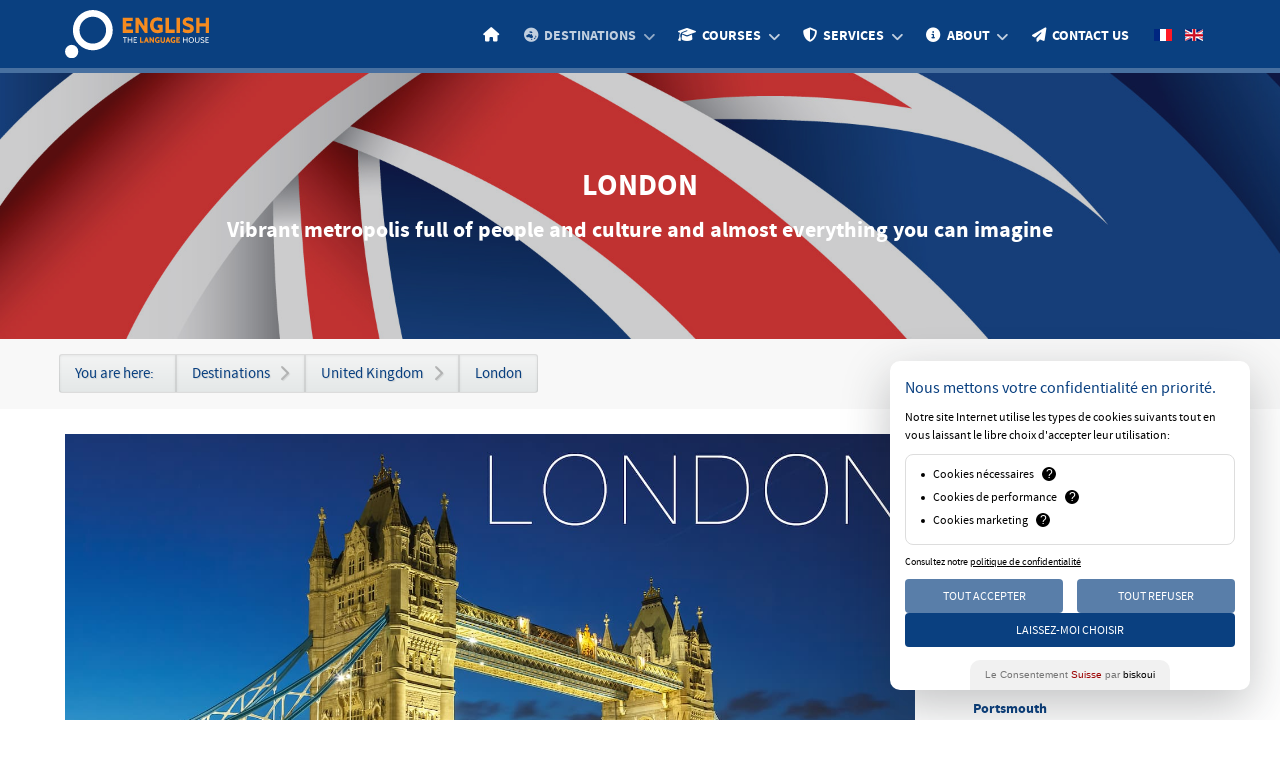

--- FILE ---
content_type: text/html; charset=utf-8
request_url: https://www.tlh.ch/en/destinations/united-kingdom/london
body_size: 19503
content:
<!DOCTYPE html>
<html lang="en-GB" dir="ltr">
        
<head>
    
            <meta name="viewport" content="width=device-width, initial-scale=1.0">
        <meta http-equiv="X-UA-Compatible" content="IE=edge" />
                                                <meta name="msapplication-TileColor" content="#2d89ef" />
                                                                            <meta name="msapplication-TileImage" content="/images/favicons/mstile-144x144.png?v=69k0OxOQaN" />
                                                                            <meta name="msapplication-config" content="/images/favicons/browserconfig.xml?v=69k0OxOQaN" />
                                                                            <meta name="theme-color" content="#ffffff" />
                                                                            <meta name="apple-mobile-web-app-title" content="The Language House" />
                                                                            <meta name="application-name" content="The Language House" />
                                                                            <meta name="fb:pages" content="156058428249956" />
                                    

        
            
         <meta charset="utf-8">
	<meta name="og:image" content="https://www.tlh.ch/images/destinations/uk/london/general/full-en.jpg">
	<meta name="twitter:image" content="https://www.tlh.ch/images/destinations/uk/london/general/full-en.jpg">
	<meta name="og:title" content="Your language travel to London">
	<meta name="twitter:title" content="Your language travel to London">
	<meta name="og:description" content="Which London English school is best for you? The Language House works with five English schools in London. What are your English language objectives?">
	<meta name="twitter:description" content="Which London English school is best for you? The Language House works with five English schools in London. What are your English language objectives?">
	<meta name="description" content="Which London English school is best for you? The Language House works with five English schools in London. What are your English language objectives?">
	<meta name="generator" content="TLH">
	<title>English courses in London for students and business people.</title>
	<link href="https://www.tlh.ch/fr/destinations/royaume-uni/londres" rel="alternate" hreflang="fr-FR">
	<link href="https://www.tlh.ch/en/destinations/united-kingdom/london" rel="alternate" hreflang="en-GB">

    <link href="/media/mod_menu/css/mod-menu.min.css?a45ede" rel="stylesheet">
	<link href="/media/tabsaccordions/css/style.min.css?d6b99b" rel="stylesheet">
	<link href="/media/tabsaccordions/css/theme-neutral.min.css?d6b99b" rel="stylesheet">
	<link href="/media/mod_languages/css/template.min.css?d6b99b" rel="stylesheet">
	<link href="/media/vendor/joomla-custom-elements/css/joomla-alert.min.css?0.4.1" rel="stylesheet">
	<link href="https://www.tlh.ch/plugins/content/fastsocialshare/style/style.css" rel="stylesheet">
	<link href="/media/plg_system_jcepro/site/css/content.min.css?86aa0286b6232c4a5b58f892ce080277" rel="stylesheet">
	<link href="/templates/rt_isotope/custom/uikit/css/uikit.min.css" rel="stylesheet">
	<link href="/media/gantry5/engines/nucleus/css-compiled/nucleus.css" rel="stylesheet">
	<link href="/templates/rt_isotope/custom/css-compiled/isotope_60.css" rel="stylesheet">
	<link href="/media/gantry5/engines/nucleus/css-compiled/bootstrap5.css" rel="stylesheet">
	<link href="/media/system/css/joomla-fontawesome.min.css" rel="stylesheet">
	<link href="/templates/rt_isotope/custom/css-compiled/isotope-joomla_60.css" rel="stylesheet">
	<link href="/templates/rt_isotope/custom/css-compiled/custom_60.css" rel="stylesheet">
	<style>
			.g-logo-info-panel {
				width: 400px;
			}
		</style>

    <script src="/media/tabsaccordions/js/script.min.js?d6b99b" type="module"></script>
	<script type="application/json" class="joomla-script-options new">{"joomla.jtext":{"RLTA_BUTTON_SCROLL_LEFT":"Scroll buttons to the left","RLTA_BUTTON_SCROLL_RIGHT":"Scroll buttons to the right","ERROR":"Error","MESSAGE":"Message","NOTICE":"Notice","WARNING":"Warning","JCLOSE":"Close","JOK":"OK","JOPEN":"Open"},"system.paths":{"root":"","rootFull":"https:\/\/www.tlh.ch\/","base":"","baseFull":"https:\/\/www.tlh.ch\/"},"csrf.token":"24e5cc9e04251ba2eabb323961947773"}</script>
	<script src="/media/system/js/core.min.js?a3d8f8"></script>
	<script src="/media/mod_menu/js/menu.min.js?5a565f" type="module"></script>
	<script src="/media/vendor/jquery/js/jquery.min.js?3.7.1"></script>
	<script src="/media/vendor/jquery/js/jquery-noconflict.min.js?3.7.1"></script>
	<script src="/media/system/js/messages.min.js?9a4811" type="module"></script>
	<script>rltaSettings = {"switchToAccordions":true,"switchBreakPoint":640,"buttonScrollSpeed":5,"addHashToUrls":true,"rememberActive":false,"wrapButtons":false,"switchBasedOn":"window","animations":"fade,slide","animationSpeed":7,"mode":"click","slideshowInterval":5000,"slideshowRestart":"1","slideshowRestartTimeout":10000,"scroll":"adaptive","scrollOnLinks":"adaptive","scrollOnUrls":"adaptive","scrollOffsetTop":20,"scrollOffsetBottom":20,"useWideScreenScrollOffsets":false,"scrollOffsetBreakPoint":576,"scrollOffsetTopWide":20,"scrollOffsetBottomWide":20}</script>
	<script type="application/ld+json">{"@context":"https://schema.org","@type":"BreadcrumbList","@id":"https://www.tlh.ch/#/schema/BreadcrumbList/1462","itemListElement":[{"@type":"ListItem","position":1,"item":{"@id":"https://www.tlh.ch/en","name":"Home"}},{"@type":"ListItem","position":2,"item":{"@id":"https://www.tlh.ch/en/destinations/united-kingdom","name":"United Kingdom"}},{"@type":"ListItem","position":3,"item":{"@id":"https://www.tlh.ch/en/destinations/united-kingdom/london","name":"London"}}]}</script>
	<script type="application/ld+json">{"@context":"https://schema.org","@graph":[{"@type":"Organization","@id":"https://www.tlh.ch/#/schema/Organization/base","name":"The Language House","url":"https://www.tlh.ch/","logo":{"@type":"ImageObject","@id":"https://www.tlh.ch/#/schema/ImageObject/logo","url":"images/logos/tlh/logo-TLH_208x70.svg","contentUrl":"images/logos/tlh/logo-TLH_208x70.svg"},"image":{"@id":"https://www.tlh.ch/#/schema/ImageObject/logo"},"sameAs":["https://www.facebook.com/tlhgeneva/","https://www.linkedin.com/in/garry-littman-6362355/"]},{"@type":"WebSite","@id":"https://www.tlh.ch/#/schema/WebSite/base","url":"https://www.tlh.ch/","name":"The Language House","publisher":{"@id":"https://www.tlh.ch/#/schema/Organization/base"}},{"@type":"WebPage","@id":"https://www.tlh.ch/#/schema/WebPage/base","url":"https://www.tlh.ch/en/destinations/united-kingdom/london","name":"English courses in London for students and business people.","description":"Which London English school is best for you? The Language House works with five English schools in London. What are your English language objectives?","isPartOf":{"@id":"https://www.tlh.ch/#/schema/WebSite/base"},"about":{"@id":"https://www.tlh.ch/#/schema/Organization/base"},"inLanguage":"en-GB","breadcrumb":{"@id":"https://www.tlh.ch/#/schema/BreadcrumbList/1462"}}]}</script>
	<script> window.biskouiSettings = {
    clientId: "731856",
  };

  (function (d, s) {
    var t = d.getElementsByTagName(s)[0],
    e = d.createElement(s);
    e.async = true;
    e.src = "https://static.biskoui.ch/sdk.js";
    t.parentNode.insertBefore(e, t);
  })(document, "script");</script>
	<link href="https://www.tlh.ch/en/destinations/united-kingdom/london" rel="alternate" hreflang="x-default">

    
                    <!-- Google Tag Manager -->
<script>(function(w,d,s,l,i){w[l]=w[l]||[];w[l].push({'gtm.start':
new Date().getTime(),event:'gtm.js'});var f=d.getElementsByTagName(s)[0],
j=d.createElement(s),dl=l!='dataLayer'?'&l='+l:'';j.async=true;j.src=
'https://www.googletagmanager.com/gtm.js?id='+i+dl;f.parentNode.insertBefore(j,f);
})(window,document,'script','dataLayer','GTM-TLXW7GXR');</script>
<!-- End Google Tag Manager -->
<link rel="icon" type="image/png" href="/images/favicons/favicon-32x32.png?v=69k0OxOQaN" sizes="32x32">
<link rel="icon" type="image/png" href="/images/favicons/favicon-194x194.png?v=69k0OxOQaN" sizes="194x194">
<link rel="icon" type="image/png" href="/images/favicons/android-chrome-192x192.png?v=69k0OxOQaN" sizes="192x192">
<link rel="icon" type="image/png" href="/images/favicons/favicon-16x16.png?v=69k0OxOQaN" sizes="16x16">
<link rel="mask-icon" href="/images/favicons/safari-pinned-tab.svg?v=69k0OxOQaN" color="#5bbad5">

            
</head>

    <body class="gantry site com_content view-article no-layout no-task dir-ltr itemid-286 outline-60 g-offcanvas-left g-default g-style-preset1">
        <!-- Google Tag Manager (noscript) -->
<noscript><iframe src="https://www.googletagmanager.com/ns.html?id=GTM-TLXW7GXR"
height="0" width="0" style="display:none;visibility:hidden"></iframe></noscript>
<!-- End Google Tag Manager (noscript) -->
                    

        <div id="g-offcanvas"  data-g-offcanvas-swipe="1" data-g-offcanvas-css3="1">
                        <div class="g-grid">                        

        <div class="g-block size-100">
             <div id="mobile-menu-8402-particle" class="g-content g-particle">            <div id="g-mobilemenu-container" data-g-menu-breakpoint="48rem"></div>
            </div>
        </div>
            </div>
    </div>
        <div id="g-page-surround">
            <div class="g-offcanvas-hide g-offcanvas-toggle" data-offcanvas-toggle aria-controls="g-offcanvas" aria-expanded="false" role="navigation"><i class="fa fa-fw fa-bars"></i></div>                        

                                            
                <section id="g-navigation" class="g-headroom" aria-label="Navigation">
                <div class="g-container">                                <div class="g-grid">                        

        <div class="g-block size-15">
             <div id="logo-advanced-8395-particle" class="g-content g-particle">            <div class="g-logo-advanced g-logo">

	<a href="/" title="The Language House" rel="home" class="g-logo">
	    	    	    <img src="/images/logos/tlh/tlh_logo.svg" alt="The Language House" width="208" height="70" />
	    	</a>

			<div class="g-logo-info-panel">
							<div class="g-logo-text">
				    				    	<h4 class="g-logo-text-title">Welcome to The Language House</h4>
				    
				    				    	<div class="g-logo-text-desc">We offer English courses in Geneva and around the world for everyone - senior managers, journalists, students and apprentices. English is our cup of tea. It’s our speciality and we’re here to help you.</div>
				    		    	</div>
		    	<div class="g-logo-social">
		    					    		<div class="g-logo-social-text">Follow us:</div>

			    		<div class="g-logo-social-icons">
					        					            					            					            <a target="_blank" href="https://www.facebook.com/tlhgeneva" title="Facebook"  >
					                <span class="fab fa-facebook fa-fw"></span>
					            </a>
					        					            					            					            <a target="_blank" href="https://www.linkedin.com/in/garry-littman-6362355/" title="LinkedIn"  >
					                <span class="fab fa-linkedin fa-fw"></span>
					            </a>
					        					            					            					            <a target="_blank" href="https://search.google.com/local/reviews?placeid=ChIJX3IsiNZkjEcR-bYRjRXEWrs" title="Google Reviews"  >
					                <span class="fas fa-comment fa-fw"></span>
					            </a>
					        			    		</div>
		    				    	</div>
		    		</div>
	
</div>
            </div>
        </div>
                    

        <div class="g-block size-85">
             <div id="menu-1857-particle" class="g-content g-particle">            <nav class="g-main-nav" data-g-hover-expand="false">
        <ul class="g-toplevel">
                                                                                                                
        
                
        
                
        
        <li class="g-menu-item g-menu-item-type-component g-menu-item-172 g-standard  ">
                            <a class="g-menu-item-container" href="/en" title="Home" aria-label="Home">
                                                <i class="fa fa-home" aria-hidden="true"></i>
                                                    <span class="g-menu-item-content">
                            
                    </span>
                                                </a>
                                </li>
    
                                                                                                
        
                
        
                
        
        <li class="g-menu-item g-menu-item-type-separator g-menu-item-104 g-parent active g-fullwidth  " style="position: relative;">
                            <div class="g-menu-item-container" data-g-menuparent="">                                    <i class="fa-solid fa-earth-oceania" aria-hidden="true"></i>
                                                                            <span class="g-separator g-menu-item-content">            <span class="g-menu-item-title">Destinations</span>
            </span>
                                        <span class="g-menu-parent-indicator"></span>                            </div>                                                                <ul class="g-dropdown g-inactive g-zoom g-dropdown-right" style="width:500px;" data-g-item-width="500px">
            <li class="g-dropdown-column">
                        <div class="g-grid">
                        <div class="g-block  size-33-3">
            <ul class="g-sublevel">
                <li class="g-level-1 g-go-back">
                    <a class="g-menu-item-container" href="#" data-g-menuparent=""><span>Back</span></a>
                </li>
                                                                                                                    
        
                
        
                
        
        <li class="g-menu-item g-menu-item-type-component g-menu-item-105  " style="position: relative;">
                            <a class="g-menu-item-container" href="/en/destinations/australia">
                                                                <span class="g-menu-item-content">
                                    <span class="g-menu-item-title">Australia</span>
            
                    </span>
                                                </a>
                                </li>
    
                                                                                                
        
                
        
                
        
        <li class="g-menu-item g-menu-item-type-component g-menu-item-168  " style="position: relative;">
                            <a class="g-menu-item-container" href="/en/destinations/canada">
                                                                <span class="g-menu-item-content">
                                    <span class="g-menu-item-title">Canada</span>
            
                    </span>
                                                </a>
                                </li>
    
                                                                                                
        
                
        
                
        
        <li class="g-menu-item g-menu-item-type-component g-menu-item-106  " style="position: relative;">
                            <a class="g-menu-item-container" href="/en/destinations/ireland">
                                                                <span class="g-menu-item-content">
                                    <span class="g-menu-item-title">Ireland</span>
            
                    </span>
                                                </a>
                                </li>
    
    
            </ul>
        </div>
                <div class="g-block  size-33-3">
            <ul class="g-sublevel">
                <li class="g-level-1 g-go-back">
                    <a class="g-menu-item-container" href="#" data-g-menuparent=""><span>Back</span></a>
                </li>
                                                                                                                    
        
                
        
                
        
        <li class="g-menu-item g-menu-item-type-component g-menu-item-109 active  " style="position: relative;">
                            <a class="g-menu-item-container" href="/en/destinations/united-kingdom">
                                                                <span class="g-menu-item-content">
                                    <span class="g-menu-item-title">United Kingdom</span>
            
                    </span>
                                                </a>
                                </li>
    
                                                                                                
        
                
        
                
        
        <li class="g-menu-item g-menu-item-type-component g-menu-item-219  " style="position: relative;">
                            <a class="g-menu-item-container" href="/en/destinations/united-states">
                                                                <span class="g-menu-item-content">
                                    <span class="g-menu-item-title">United States</span>
            
                    </span>
                                                </a>
                                </li>
    
                                                                                                
        
                
        
                
        
        <li class="g-menu-item g-menu-item-type-component g-menu-item-107  " style="position: relative;">
                            <a class="g-menu-item-container" href="/en/destinations/malta">
                                                                <span class="g-menu-item-content">
                                    <span class="g-menu-item-title">Malta</span>
            
                    </span>
                                                </a>
                                </li>
    
    
            </ul>
        </div>
                <div class="g-block  size-33-3">
            <ul class="g-sublevel">
                <li class="g-level-1 g-go-back">
                    <a class="g-menu-item-container" href="#" data-g-menuparent=""><span>Back</span></a>
                </li>
                                                                                                                    
        
                
        
                
        
        <li class="g-menu-item g-menu-item-type-component g-menu-item-108  " style="position: relative;">
                            <a class="g-menu-item-container" href="/en/destinations/new-zealand">
                                                                <span class="g-menu-item-content">
                                    <span class="g-menu-item-title">New Zealand</span>
            
                    </span>
                                                </a>
                                </li>
    
                                                                                                
        
                
        
                
        
        <li class="g-menu-item g-menu-item-type-component g-menu-item-457  " style="position: relative;">
                            <a class="g-menu-item-container" href="/en/destinations/south-africa">
                                                                <span class="g-menu-item-content">
                                    <span class="g-menu-item-title">South Africa</span>
            
                    </span>
                                                </a>
                                </li>
    
                                                                                                
        
                
        
                
        
        <li class="g-menu-item g-menu-item-type-component g-menu-item-350  " style="position: relative;">
                            <a class="g-menu-item-container" href="/en/destinations/switzerland">
                                                                <span class="g-menu-item-content">
                                    <span class="g-menu-item-title">Switzerland</span>
            
                    </span>
                                                </a>
                                </li>
    
    
            </ul>
        </div>
            </div>

            </li>
        </ul>
            </li>
    
                                                                                                
        
                
        
                
        
        <li class="g-menu-item g-menu-item-type-separator g-menu-item-110 g-parent g-fullwidth  " style="position: relative;">
                            <div class="g-menu-item-container" data-g-menuparent="">                                    <i class="fa fa-graduation-cap" aria-hidden="true"></i>
                                                                            <span class="g-separator g-menu-item-content">            <span class="g-menu-item-title">Courses</span>
            </span>
                                        <span class="g-menu-parent-indicator"></span>                            </div>                                                                <ul class="g-dropdown g-inactive g-zoom g-dropdown-center" style="width:480px;" data-g-item-width="480px">
            <li class="g-dropdown-column">
                        <div class="g-grid">
                        <div class="g-block size-50">
            <ul class="g-sublevel">
                <li class="g-level-1 g-go-back">
                    <a class="g-menu-item-container" href="#" data-g-menuparent=""><span>Back</span></a>
                </li>
                                                                                                                    
        
                
        
                
        
        <li class="g-menu-item g-menu-item-type-component g-menu-item-638  image-menu">
                            <a class="g-menu-item-container" href="/en/courses/english-in-geneva" title="Our most popular course">
                                                <img src="/images/flags/16/ch.png#joomlaImage://local-images/flags/16/ch.png?width=16&amp;height=16" alt="English Courses in Geneva" />
                                                    <span class="g-menu-item-content">
                                    <span class="g-menu-item-title">English Courses in Geneva</span>
            
                    </span>
                                                </a>
                                </li>
    
                                                                                                
        
                
        
                
        
        <li class="g-menu-item g-menu-item-type-component g-menu-item-1503  ">
                            <a class="g-menu-item-container" href="/en/courses/english-courses-prices">
                                                <img src="/images/flags/16/ch.png#joomlaImage://local-images/flags/16/ch.png?width=16&amp;height=16" alt="English Courses Prices" />
                                                    <span class="g-menu-item-content">
                                    <span class="g-menu-item-title">English Courses Prices</span>
            
                    </span>
                                                </a>
                                </li>
    
                                                                                                
        
                
        
                
        
        <li class="g-menu-item g-menu-item-type-component g-menu-item-114  ">
                            <a class="g-menu-item-container" href="/en/courses/professional-english" title="Courses related to business">
                                                                <span class="g-menu-item-content">
                                    <span class="g-menu-item-title">Professional English</span>
            
                    </span>
                                                </a>
                                </li>
    
                                                                                                
        
                
        
                
        
        <li class="g-menu-item g-menu-item-type-component g-menu-item-569  ">
                            <a class="g-menu-item-container" href="/en/courses/private-training" title="Demi-Pair work in Australia">
                                                                <span class="g-menu-item-content">
                                    <span class="g-menu-item-title">Private Training</span>
            
                    </span>
                                                </a>
                                </li>
    
                                                                                                
        
                
        
                
        
        <li class="g-menu-item g-menu-item-type-component g-menu-item-115  ">
                            <a class="g-menu-item-container" href="/en/courses/cambridge-exams" title="General and Business English">
                                                                <span class="g-menu-item-content">
                                    <span class="g-menu-item-title">Cambridge Exams</span>
            
                    </span>
                                                </a>
                                </li>
    
                                                                                                
        
                
        
                
        
        <li class="g-menu-item g-menu-item-type-component g-menu-item-563  ">
                            <a class="g-menu-item-container" href="/en/courses/ielts-exams">
                                                                <span class="g-menu-item-content">
                                    <span class="g-menu-item-title">IELTS Exams</span>
            
                    </span>
                                                </a>
                                </li>
    
                                                                                                
        
                
        
                
        
        <li class="g-menu-item g-menu-item-type-component g-menu-item-111  ">
                            <a class="g-menu-item-container" href="/en/courses/general-english" title="Our most popular course">
                                                                <span class="g-menu-item-content">
                                    <span class="g-menu-item-title">General English</span>
            
                    </span>
                                                </a>
                                </li>
    
                                                                                                
        
                
        
                
        
        <li class="g-menu-item g-menu-item-type-component g-menu-item-1541  ">
                            <a class="g-menu-item-container" href="/en/courses/english-for-students">
                                                                <span class="g-menu-item-content">
                                    <span class="g-menu-item-title">English for students</span>
            
                    </span>
                                                </a>
                                </li>
    
                                                                                                
        
                
        
                
        
        <li class="g-menu-item g-menu-item-type-component g-menu-item-118  ">
                            <a class="g-menu-item-container" href="/en/courses/gap-year-courses" title="IELTS, TOEFL and TOEIC">
                                                                <span class="g-menu-item-content">
                                    <span class="g-menu-item-title">Gap-Year Courses</span>
            
                    </span>
                                                </a>
                                </li>
    
                                                                                                
        
                
        
                
        
        <li class="g-menu-item g-menu-item-type-component g-menu-item-2404  ">
                            <a class="g-menu-item-container" href="/en/courses/english-language-holidays-for-families">
                                                                <span class="g-menu-item-content">
                                    <span class="g-menu-item-title">English courses for families</span>
            
                    </span>
                                                </a>
                                </li>
    
                                                                                                
        
                
        
                
        
        <li class="g-menu-item g-menu-item-type-component g-menu-item-1706  ">
                            <a class="g-menu-item-container" href="/en/courses/cup-of-tea">
                                                                <span class="g-menu-item-content">
                                    <span class="g-menu-item-title">Is English your cup of tea?</span>
            
                    </span>
                                                </a>
                                </li>
    
    
            </ul>
        </div>
                <div class="g-block size-50">
            <ul class="g-sublevel">
                <li class="g-level-1 g-go-back">
                    <a class="g-menu-item-container" href="#" data-g-menuparent=""><span>Back</span></a>
                </li>
                                                                                                                    
        
                
        
                
        
        <li class="g-menu-item g-menu-item-type-component g-menu-item-559  ">
                            <a class="g-menu-item-container" href="/en/courses/english-for-university" title="In the UK and Australia">
                                                                <span class="g-menu-item-content">
                                    <span class="g-menu-item-title">English for University</span>
            
                    </span>
                                                </a>
                                </li>
    
                                                                                                
        
                
        
                
        
        <li class="g-menu-item g-menu-item-type-component g-menu-item-120  ">
                            <a class="g-menu-item-container" href="/en/courses/english-demi-pair" title="Work Experience / Internships">
                                                                <span class="g-menu-item-content">
                                    <span class="g-menu-item-title">English+ Demi-Pair</span>
            
                    </span>
                                                </a>
                                </li>
    
                                                                                                
        
                
        
                
        
        <li class="g-menu-item g-menu-item-type-component g-menu-item-122  ">
                            <a class="g-menu-item-container" href="/en/courses/english-activities" title="In the UK and Australia">
                                                                <span class="g-menu-item-content">
                                    <span class="g-menu-item-title">English+ Activities</span>
            
                    </span>
                                                </a>
                                </li>
    
                                                                                                
        
                
        
                
        
        <li class="g-menu-item g-menu-item-type-component g-menu-item-121  ">
                            <a class="g-menu-item-container" href="/en/courses/english-work" title="Sport / Adventure / Culture">
                                                                <span class="g-menu-item-content">
                                    <span class="g-menu-item-title">English+ Work</span>
            
                    </span>
                                                </a>
                                </li>
    
                                                                                                
        
                
        
                
        
        <li class="g-menu-item g-menu-item-type-component g-menu-item-993  ">
                            <a class="g-menu-item-container" href="/en/courses/high-school-programmes-in-australia">
                                                                <span class="g-menu-item-content">
                                    <span class="g-menu-item-title">High School Programmes</span>
            
                    </span>
                                                </a>
                                </li>
    
                                                                                                
        
                
        
                
        
        <li class="g-menu-item g-menu-item-type-component g-menu-item-1148  ">
                            <a class="g-menu-item-container" href="/en/courses/junior-summer-courses-for-children">
                                                                <span class="g-menu-item-content">
                                    <span class="g-menu-item-title">Junior Summer Courses</span>
            
                    </span>
                                                </a>
                                </li>
    
                                                                                                
        
                
        
                
        
        <li class="g-menu-item g-menu-item-type-component g-menu-item-1334  ">
                            <a class="g-menu-item-container" href="/en/courses/online-learning">
                                                                <span class="g-menu-item-content">
                                    <span class="g-menu-item-title">Online learning</span>
            
                    </span>
                                                </a>
                                </li>
    
                                                                                                
        
                
        
                
        
        <li class="g-menu-item g-menu-item-type-component g-menu-item-2486  ">
                            <a class="g-menu-item-container" href="/en/courses/public-speaking">
                                                                <span class="g-menu-item-content">
                                    <span class="g-menu-item-title">Public speaking</span>
            
                    </span>
                                                </a>
                                </li>
    
                                                                                                
        
                
        
                
        
        <li class="g-menu-item g-menu-item-type-component g-menu-item-1712  ">
                            <a class="g-menu-item-container" href="/en/courses/online-english-test">
                                                                <span class="g-menu-item-content">
                                    <span class="g-menu-item-title">Online English Test</span>
            
                    </span>
                                                </a>
                                </li>
    
                                                                                                
        
                
        
                
        
        <li class="g-menu-item g-menu-item-type-component g-menu-item-2416  ">
                            <a class="g-menu-item-container" href="/en/courses/duolingo-english-test">
                                                                <span class="g-menu-item-content">
                                    <span class="g-menu-item-title">Duolingo English Test</span>
            
                    </span>
                                                </a>
                                </li>
    
    
            </ul>
        </div>
            </div>

            </li>
        </ul>
            </li>
    
                                                                                                
        
                
        
                
        
        <li class="g-menu-item g-menu-item-type-separator g-menu-item-207 g-parent g-standard  " style="position: relative;">
                            <div class="g-menu-item-container" data-g-menuparent="">                                    <i class="fas fa-shield-halved" aria-hidden="true"></i>
                                                                            <span class="g-separator g-menu-item-content">            <span class="g-menu-item-title">Services</span>
            </span>
                                        <span class="g-menu-parent-indicator"></span>                            </div>                                                                <ul class="g-dropdown g-inactive g-zoom g-dropdown-center" style="width:220px;" data-g-item-width="220px">
            <li class="g-dropdown-column">
                        <div class="g-grid">
                        <div class="g-block size-100">
            <ul class="g-sublevel">
                <li class="g-level-1 g-go-back">
                    <a class="g-menu-item-container" href="#" data-g-menuparent=""><span>Back</span></a>
                </li>
                                                                                                                    
        
                
        
                
        
        <li class="g-menu-item g-menu-item-type-separator g-menu-item-582 g-parent  " style="position: relative;">
                            <div class="g-menu-item-container" data-g-menuparent="">                                    <i class="fa fa-bed" aria-hidden="true"></i>
                                                                            <span class="g-separator g-menu-item-content">            <span class="g-menu-item-title">Accommodation</span>
            </span>
                                        <span class="g-menu-parent-indicator"></span>                            </div>                                                                <ul class="g-dropdown g-inactive g-zoom g-dropdown-left" style="width:320px;" data-g-item-width="320px">
            <li class="g-dropdown-column">
                        <div class="g-grid">
                        <div class="g-block size-100">
            <ul class="g-sublevel">
                <li class="g-level-2 g-go-back">
                    <a class="g-menu-item-container" href="#" data-g-menuparent=""><span>Back</span></a>
                </li>
                                                                                                                    
        
                
        
                
        
        <li class="g-menu-item g-menu-item-type-component g-menu-item-222  ">
                            <a class="g-menu-item-container" href="/en/services/accommodation/homestay">
                                                <i class="im-home7" aria-hidden="true"></i>
                                                    <span class="g-menu-item-content">
                                    <span class="g-menu-item-title">Homestay</span>
            
                    </span>
                                                </a>
                                </li>
    
                                                                                                
        
                
        
                
        
        <li class="g-menu-item g-menu-item-type-component g-menu-item-223  ">
                            <a class="g-menu-item-container" href="/en/services/accommodation/student-residence">
                                                <i class="im-bed2" aria-hidden="true"></i>
                                                    <span class="g-menu-item-content">
                                    <span class="g-menu-item-title">Student residence</span>
            
                    </span>
                                                </a>
                                </li>
    
                                                                                                
        
                
        
                
        
        <li class="g-menu-item g-menu-item-type-component g-menu-item-224  ">
                            <a class="g-menu-item-container" href="/en/services/accommodation/private-accommodation,-hotel-b-b">
                                                <i class="fa fa-building" aria-hidden="true"></i>
                                                    <span class="g-menu-item-content">
                                    <span class="g-menu-item-title">Private Accommodation, Hotel &amp; B&amp;B</span>
            
                    </span>
                                                </a>
                                </li>
    
    
            </ul>
        </div>
            </div>

            </li>
        </ul>
            </li>
    
                                                                                                
        
                
        
                
        
        <li class="g-menu-item g-menu-item-type-separator g-menu-item-225 g-parent  " style="position: relative;">
                            <div class="g-menu-item-container" data-g-menuparent="">                                    <i class="fa-solid fa-earth-oceania" aria-hidden="true"></i>
                                                                            <span class="g-separator g-menu-item-content">            <span class="g-menu-item-title">Travel</span>
            </span>
                                        <span class="g-menu-parent-indicator"></span>                            </div>                                                                <ul class="g-dropdown g-inactive g-zoom g-dropdown-left" style="width:220px;" data-g-item-width="220px">
            <li class="g-dropdown-column">
                        <div class="g-grid">
                        <div class="g-block size-100">
            <ul class="g-sublevel">
                <li class="g-level-2 g-go-back">
                    <a class="g-menu-item-container" href="#" data-g-menuparent=""><span>Back</span></a>
                </li>
                                                                                                                    
        
                
        
                
        
        <li class="g-menu-item g-menu-item-type-component g-menu-item-583  ">
                            <a class="g-menu-item-container" href="/en/services/travel/flights">
                                                <i class="fa fa-plane" aria-hidden="true"></i>
                                                    <span class="g-menu-item-content">
                                    <span class="g-menu-item-title">Flights</span>
            
                    </span>
                                                </a>
                                </li>
    
                                                                                                
        
                
        
                
        
        <li class="g-menu-item g-menu-item-type-component g-menu-item-584  ">
                            <a class="g-menu-item-container" href="/en/services/travel/airport-transfer">
                                                <i class="fa fa-car" aria-hidden="true"></i>
                                                    <span class="g-menu-item-content">
                                    <span class="g-menu-item-title">Airport Transfer</span>
            
                    </span>
                                                </a>
                                </li>
    
    
            </ul>
        </div>
            </div>

            </li>
        </ul>
            </li>
    
                                                                                                
        
                
        
                
        
        <li class="g-menu-item g-menu-item-type-component g-menu-item-226  ">
                            <a class="g-menu-item-container" href="/en/services/visas">
                                                <i class="fa fa-id-badge" aria-hidden="true"></i>
                                                    <span class="g-menu-item-content">
                                    <span class="g-menu-item-title">Visas</span>
            
                    </span>
                                                </a>
                                </li>
    
    
            </ul>
        </div>
            </div>

            </li>
        </ul>
            </li>
    
                                                                                                
        
                
        
                
        
        <li class="g-menu-item g-menu-item-type-separator g-menu-item-208 g-parent g-standard  " style="position: relative;">
                            <div class="g-menu-item-container" data-g-menuparent="">                                    <i class="fa fa-circle-info" aria-hidden="true"></i>
                                                                            <span class="g-separator g-menu-item-content">            <span class="g-menu-item-title">About</span>
            </span>
                                        <span class="g-menu-parent-indicator"></span>                            </div>                                                                <ul class="g-dropdown g-inactive g-zoom g-dropdown-left" style="width:240px;" data-g-item-width="240px">
            <li class="g-dropdown-column">
                        <div class="g-grid">
                        <div class="g-block size-100">
            <ul class="g-sublevel">
                <li class="g-level-1 g-go-back">
                    <a class="g-menu-item-container" href="#" data-g-menuparent=""><span>Back</span></a>
                </li>
                                                                                                                    
        
                
        
                
        
        <li class="g-menu-item g-menu-item-type-component g-menu-item-212  ">
                            <a class="g-menu-item-container" href="/en/about/client-list">
                                                <i class="fa fa-th-list" aria-hidden="true"></i>
                                                    <span class="g-menu-item-content">
                                    <span class="g-menu-item-title">Client List</span>
            
                    </span>
                                                </a>
                                </li>
    
                                                                                                
        
                
        
                
        
        <li class="g-menu-item g-menu-item-type-component g-menu-item-1188  ">
                            <a class="g-menu-item-container" href="/en/about/blog">
                                                <i class="fa fa-rss" aria-hidden="true"></i>
                                                    <span class="g-menu-item-content">
                                    <span class="g-menu-item-title">Our Blog</span>
            
                    </span>
                                                </a>
                                </li>
    
                                                                                                
        
                
        
                
        
        <li class="g-menu-item g-menu-item-type-component g-menu-item-211  ">
                            <a class="g-menu-item-container" href="/en/about/faq">
                                                <i class="fa fa-info-circle" aria-hidden="true"></i>
                                                    <span class="g-menu-item-content">
                                    <span class="g-menu-item-title">FAQ</span>
            
                    </span>
                                                </a>
                                </li>
    
                                                                                                
        
                
        
                
        
        <li class="g-menu-item g-menu-item-type-component g-menu-item-1576  ">
                            <a class="g-menu-item-container" href="/en/about/our-trainers">
                                                <i class="fa fa-flag" aria-hidden="true"></i>
                                                    <span class="g-menu-item-content">
                                    <span class="g-menu-item-title">Our trainers</span>
            
                    </span>
                                                </a>
                                </li>
    
                                                                                                
        
                
        
                
        
        <li class="g-menu-item g-menu-item-type-separator g-menu-item-1670 g-parent  ">
                            <div class="g-menu-item-container" data-g-menuparent="">                                    <i class="fa fa-pencil" aria-hidden="true"></i>
                                                                            <span class="g-separator g-menu-item-content">            <span class="g-menu-item-title">Client Testimonials</span>
            </span>
                                        <span class="g-menu-parent-indicator"></span>                            </div>                                                                <ul class="g-dropdown g-inactive g-zoom g-dropdown-left">
            <li class="g-dropdown-column">
                        <div class="g-grid">
                        <div class="g-block size-100">
            <ul class="g-sublevel">
                <li class="g-level-2 g-go-back">
                    <a class="g-menu-item-container" href="#" data-g-menuparent=""><span>Back</span></a>
                </li>
                                                                                                                    
        
                
        
                
        
        <li class="g-menu-item g-menu-item-type-component g-menu-item-661  ">
                            <a class="g-menu-item-container" href="/en/about/client-testimonials/geneva-courses">
                                                                <span class="g-menu-item-content">
                                    <span class="g-menu-item-title">Geneva courses</span>
            
                    </span>
                                                </a>
                                </li>
    
                                                                                                
        
                
        
                
        
        <li class="g-menu-item g-menu-item-type-component g-menu-item-1669  ">
                            <a class="g-menu-item-container" href="/en/about/client-testimonials/language-travel">
                                                                <span class="g-menu-item-content">
                                    <span class="g-menu-item-title">Language Travel</span>
            
                    </span>
                                                </a>
                                </li>
    
    
            </ul>
        </div>
            </div>

            </li>
        </ul>
            </li>
    
    
            </ul>
        </div>
            </div>

            </li>
        </ul>
            </li>
    
                                                                                                
        
                
        
                
        
        <li class="g-menu-item g-menu-item-type-url g-menu-item-749 g-standard  visible-phone">
                            <a class="g-menu-item-container" href="tel:+41223215263">
                                                <i class="fa fa-mobile-phone" aria-hidden="true"></i>
                                                    <span class="g-menu-item-content">
                                    <span class="g-menu-item-title">Call Us</span>
            
                    </span>
                                                </a>
                                </li>
    
                                                                                                
        
                
        
                
        
        <li class="g-menu-item g-menu-item-type-component g-menu-item-213 g-standard  ">
                            <a class="g-menu-item-container" href="/en/contact-us">
                                                <i class="fa fa-paper-plane" aria-hidden="true"></i>
                                                    <span class="g-menu-item-content">
                                    <span class="g-menu-item-title">Contact Us</span>
            
                    </span>
                                                </a>
                                </li>
    
                                                                                                
        
                
        
                
        
        <li class="g-menu-item g-menu-item-type-particle g-menu-item-1705 g-standard  ">
                            <div class="g-menu-item-container" data-g-menuparent="">                                                                                        
            <div class="menu-item-particle">
            <div class="platform-content"><div class=" moduletable ">
        <div class="mod-languages">
    <p class="visually-hidden" id="language_picker_des_468">Select your language</p>


    <ul aria-labelledby="language_picker_des_468" class="mod-languages__list lang-block">

                                <li>
                <a  href="/fr/destinations/royaume-uni/londres">
                                                                        <img title="Français" src="/media/mod_languages/images/fr.gif" alt="Français">                                                            </a>
            </li>
                                                    <li class="lang-active">
                <a aria-current="true"  href="https://www.tlh.ch/en/destinations/united-kingdom/london">
                                                                        <img title="English" src="/media/mod_languages/images/en.gif" alt="English">                                                            </a>
            </li>
                </ul>

</div>
</div></div>
    </div>
    
                                                                    </div>                    </li>
    
    
        </ul>
    </nav>
            </div>
        </div>
            </div>
            </div>
        
    </section>
                                
                <section id="g-top">
                <div class="g-container">                                <div class="g-grid">                        

        <div class="g-block size-100 nomarginall nopaddingall">
             <div class="g-system-messages">
                                            <div id="system-message-container" aria-live="polite"></div>

            
    </div>
        </div>
            </div>
            </div>
        
    </section>
                                
                <header id="g-header">
                <div class="g-container">                                <div class="g-grid">                        

        <div class="g-block size-100">
             <div class="g-content">
                                    <div class="header-a moduletable ">
        <div id="module-infolist-612-particle" class="g-particle"><div class="g-infolist g-1cols center g-layercontent noborder">

    
          <div class="g-infolist-item ">

        
        
        <div class="g-infolist-item-text g-infolist-textstyle-header">
                               <h1 class="g-infolist-item-title ">
                                                London
                                               </h1>
        	          
                    <div class="g-infolist-tags">
                                    <span class="g-tag">Vibrant metropolis full of people and culture and almost everything you can imagine</span>
                      
                    </div>
          
          
                  </div>

              </div>
    
  </div></div></div>
            
        </div>
        </div>
            </div>
            </div>
        
    </header>
                                
                <section id="g-feature">
                <div class="g-container">                                <div class="g-grid">                        

        <div class="g-block size-100">
             <div class="g-content">
                                    <div class="platform-content"><div class="feature-a moduletable ">
        <nav class="kh-breadcrumb" aria-label="Breadcrumbs Joomla 5">
    <ul class="mod-breadcrumbs px-3 py-2 ps-0">
                    <li class="kh-base"><span>
                You are here: &#160;</span>
            </li>
        
        <li class="kh-path"><span>Destinations</span></li><li class="kh-path"><a href="/en/destinations/united-kingdom" class="pathway"><span>United Kingdom</span></a></li><li class="kh-last active"><span>London</span></li>    </ul>
    </nav>
</div></div>
            
        </div>
        </div>
            </div>
            </div>
        
    </section>
                
                                
                
    
                <section id="g-container-main" class="g-wrapper">
                <div class="g-container">                    <div class="g-grid">                        

        <div class="g-block size-75">
             <section id="g-mainbar">
                                        <div class="g-grid">                        

        <div class="g-block size-100">
             <div class="g-content">
                                                            <div class="platform-content container"><div class="row"><div class="col"><div class="com-content-article item-page">
    <meta itemprop="inLanguage" content="en-GB">
    
    
        
        
    
    
        
                <figure class="none item-image">
    <img src="/images/destinations/uk/london/general/full-en.jpg" alt="London">    </figure>
                    <div class="com-content-article__body">
        <p><span style="font-size: 24pt; color: #800000;">Your English course in London</span></p>
<p><span style="font-size: 14pt; color: #800000;"><strong>London is one the world’s great metropolises.</strong></span> It’s got it all; art, music, architecture, history, shopping, sport, museums, education, royalty, business, fashion, food, parks and gardens and palaces. It’s even got a King and a few princes. London is the heart of the Anglo-Saxon world. It’s the home of the English language and a fabulous place to study and experience a truly mega city that’s pumps—full of people and ideas—24 hours a day.</p>
<blockquote>
<p><span style="font-size: 18pt;"><em><strong><span style="color: #800000;">“When a person is tired of London, they are tired of life; for there is in London all that life can afford,”</span> </strong></em><span style="color: #800000;">- Samuel Johnson</span></span></p>
</blockquote>
<p>We work with several schools in London. Some of them are dedicated to mature professionals. Others are funky and young in spirit. Have a look at the school profiles below. If you are not sure which London school suits you, we’ll be more than happy to tell you all about them and help you choose your course and accommodation. We can place you right in the city centre or 20 minutes from the crowds in a lovely green area. Do you want to be in a school where the average &nbsp;&nbsp;student age is 20, 30 or 45? <a href="https://www.tlh.ch/en/contact-us">Just tell us what you want here</a>, and we’ll find the right school for you.</p>
<p>So, what can we say about London? It’s posh and poor, Beckham and Bowie, punk and post–modern. London is big and dense. It has a population of almost 9 million people. The Tube (underground train) is the best way to travel the city. You can travel relatively cheaply with an Oyster Card. The Tube map is your &nbsp;‘London bible’. After a week in London, you will know the Tube map as well as you know your best friend.</p>
<p>“When a man is tired of London, he is tired of life; for there is in London all that life can afford,” - Samuel Johnson.</p>
<p>There’s no such thing as boredom in London. There’s too much to do and see. The best guide for music and arts, food and clubbing is <span style="text-decoration: underline;"><span style="color: #800000;"><strong><a href="https://www.timeout.com/london" style="color: #800000; text-decoration: underline;">Time Out London </a></strong></span></span>. With the Tube map and Time Out London in hand, you can discover London with a big smile and little stress.</p>
<p><span style="text-decoration: underline;"><strong><span style="color: #800000;"><a href="https://www.tlh.ch/en/contact-us" style="color: #800000; text-decoration: underline;">Let's go</a>!</span></strong></span></p>
<div class="uk-panel uk-panel-box">
<h4 class="g-title">Here’s are some of our favourite things we like to do in London:</h4>
<ul class="uk-column-xlarge-1-2 uk-column-large-1-2 uk-column-medium-1-2 uk-column-small-1-1">
<li>Go and see a comedy musical. Brilliant! You can often find cheaper tickets on <a href="http://www.lastminute.com/theatre/" target="_blank" rel="noopener" title="lastminute.com">lastminute.com <i class="fas fa-external-link-alt" aria-hidden="true"></i></a></li>
<li><a href="http://www.nhm.ac.uk" target="_blank" rel="noopener" title="The Natural History Museum">The Natural History Museum <i class="fas fa-external-link-alt" aria-hidden="true"></i></a>. Awesome! Check out the animatronic dinosaurs</li>
<li><a href="http://www.tate.org.uk/visit/tate-modern" target="_blank" rel="noopener" title="The Tate Modern">The Tate Modern <i class="fas fa-external-link-alt" aria-hidden="true"></i></a> – one of the great contemporary art galleries of the world.</li>
<li>Wander down <a href="http://www.visitbricklane.org" target="_blank" rel="noopener" title="Brick Lane">Brick Lane <i class="fas fa-external-link-alt" aria-hidden="true"></i></a>, check out the markets and have breakfast at <a href="http://www.cerealkillercafe.co.uk" target="_blank" rel="noopener" title="Cereal Killers Café">Cereal Killers Café <i class="fas fa-external-link-alt" aria-hidden="true"></i></a></li>
<li>Walk through <a href="http://www.royalparks.org.uk/parks/hyde-park" target="_blank" rel="noopener" title="Hyde Park">Hyde Park <i class="fas fa-external-link-alt" aria-hidden="true"></i></a> and listen to the soapbox speakers at <a href="http://www.speakerscorner.net" target="_blank" rel="noopener" title="Speakers’ Corner">Speakers’ Corner <i class="fas fa-external-link-alt" aria-hidden="true"></i></a> every Sunday afternoon</li>
<li>Shop until you drop: <a href="http://www.oxfordstreet.co.uk" target="_blank" rel="noopener" title="Oxford Street">Oxford Street <i class="fas fa-external-link-alt" aria-hidden="true"></i></a>, <a href="http://www.regentstreetonline.com" target="_blank" rel="noopener" title="Regent Street">Regent Street <i class="fas fa-external-link-alt" aria-hidden="true"></i></a>, <a href="http://www.visitlondon.com/things-to-do/place/7883674-bond-street#XOEHUbDFkvuCgoAd.97" target="_blank" rel="noopener" title="Bond Street">Bond Street <i class="fas fa-external-link-alt" aria-hidden="true"></i></a>, <a href="https://www.rbkc.gov.uk/subsites/visitkensingtonandchelsea/shopping/kensingtonhighstreet.aspx" target="_blank" rel="noopener" title="Kensington High Street">Kensington High Street <i class="fas fa-external-link-alt" aria-hidden="true"></i></a>, <a href="http://www.visitlondon.com/things-to-do/place/29445369-kings-road#btgMRJiBF4jmcSoR.97" target="_blank" rel="noopener" title="Kings Road">Kings Road <i class="fas fa-external-link-alt" aria-hidden="true"></i></a></li>
<li><a href="http://www.spitalfields.co.uk" target="_blank" rel="noopener" title="Spitalfields market">Spitalfields market <i class="fas fa-external-link-alt" aria-hidden="true"></i></a> – cool, funky, alternative.</li>
<li><a href="http://www.harrods.com" target="_blank" rel="noopener" title="Harrods Department Store">Harrods</a> Department Store - see how the posh live</li>
<li>Visit the <a href="http://www.hrp.org.uk/tower-of-london/" target="_blank" rel="noopener" title="Tower of London">Tower of London <i class="fas fa-external-link-alt" aria-hidden="true"></i></a></li>
<li>Have a curry or two or three – the <a href="https://www.tripadvisor.com/Restaurants-g186338-c24-London_England.html" target="_blank" rel="noopener" title="best curries">best curries <i class="fas fa-external-link-alt" aria-hidden="true"></i></a> outside India and Pakistan</li>
<li><a href="https://www.madametussauds.com/london/en" target="_blank" rel="noopener" title="Madame Tussaud’s">Madame Tussaud’s <i class="fas fa-external-link-alt" aria-hidden="true"></i></a> Waxwork Museum</li>
<li>Visit the <a href="http://www.rmg.co.uk/see-do/planetarium-shows" target="_blank" rel="noopener" title="Peter Harrison Planetarium">Peter Harrison Planetarium <i class="fas fa-external-link-alt" aria-hidden="true"></i></a> in <a href="https://www.royalparks.org.uk/parks/greenwich-park" target="_blank" rel="noopener" title="Greenwich Park">Greenwich Park <i class="fas fa-external-link-alt" aria-hidden="true"></i></a></li>
<li><a href="https://www.camdenmarket.com" target="_blank" rel="noopener" title="Camden Steet Market">Camden Street Market <i class="fas fa-external-link-alt" aria-hidden="true"></i></a> has got absolutely everything</li>
<li>Watch a cricket match at <a href="https://www.lords.org" target="_blank" rel="noopener" title="Lord’s">Lord’s <i class="fas fa-external-link-alt" aria-hidden="true"></i></a> (if you can keep your eyes open)</li>
<li>Get some tickets to see <a href="http://www.arsenal.com/home" target="_blank" rel="noopener" title="Arsenal">Arsenal <i class="fas fa-external-link-alt" aria-hidden="true"></i></a> play at home against <a href="http://www.manutd.com" target="_blank" rel="noopener" title="Manchester United">Manchester United <i class="fas fa-external-link-alt" aria-hidden="true"></i></a></li>
<li>Visit <a href="http://www.visitlondon.com/things-to-do/sightseeing/london-attraction/big-ben" target="_blank" rel="noopener" title="Big Ben">Big Ben <i class="fas fa-external-link-alt" aria-hidden="true"></i></a> and the <a href="http://www.parliament.uk/visiting/" target="_blank" rel="noopener" title="Houses of Parliament">Houses of Parliament <i class="fas fa-external-link-alt" aria-hidden="true"></i></a></li>
<li>Check out <a href="http://www.portobelloroad.co.uk" target="_blank" rel="noopener" title="Portobello Road Market">Portobello Road Market <i class="fas fa-external-link-alt" aria-hidden="true"></i></a> and <a href="http://www.visitlondon.com/discover-london/london-areas/west/notting-hill#ucytjHYDjSdXvVh8.97" target="_blank" rel="noopener" title="Notting Hill">Notting Hill <i class="fas fa-external-link-alt" aria-hidden="true"></i></a></li>
<li>Go to <a href="http://www.visitlondon.com/things-to-do/place/433204-petticoat-lane-market#VedXSLWWjBSAlrV6.97" target="_blank" rel="noopener" title="Petticoat Lane Market">Petticoat Lane Market <i class="fas fa-external-link-alt" aria-hidden="true"></i></a></li>
</ul>
</div>
<div class="article-tabs"><!-- START: Tabs & Accordions --><div data-rlta-element="container" data-rlta-state="initial" data-rlta-id="1" data-rlta-type="tabs" data-rlta-title-tag="h2" data-rlta-orientation="horizontal" data-rlta-wrap-buttons="false" data-rlta-remember-active="false" data-rlta-dynamic-heights="false" data-rlta-theme="neutral" data-rlta-color-panels="false" data-rlta-positioning="top" data-rlta-alignment="justify" data-rlta-has-button-scroller="false">
<div id="rlta-english-and-exams" role="button" aria-controls="rlta-panel-english-and-exams" aria-expanded="true" tabindex="0" class="green solid" data-rlta-alias="english-and-exams" data-rlta-element="button" data-rlta-state="open">
    <h2 data-rlta-element="heading">
    English and exams</h2>
</div>
<div id="rlta-panel-english-and-exams" aria-labelledby="rlta-english-and-exams" tabindex="-1" class="green solid" data-rlta-element="panel" data-rlta-state="open" data-rlta-color="false">
    <div data-rlta-element="panel-content">
 <!-- START: Tabs & Accordions --><div data-rlta-element="container" data-rlta-state="initial" data-rlta-id="2_standard" data-rlta-type="tabs" data-rlta-title-tag="h2" data-rlta-orientation="horizontal" data-rlta-wrap-buttons="false" data-rlta-remember-active="false" data-rlta-dynamic-heights="false" data-rlta-theme="neutral" data-rlta-color-panels="false" data-rlta-positioning="top" data-rlta-alignment="justify" data-rlta-has-button-scroller="false">
<div id="rlta-wimbledon-london" role="button" aria-controls="rlta-panel-wimbledon-london" aria-expanded="true" tabindex="0" class="blue" data-rlta-alias="wimbledon-london" data-rlta-element="button" data-rlta-state="open">
    <h2 data-rlta-element="heading">
    Wimbledon <br />London</h2>
</div>
<div id="rlta-panel-wimbledon-london" aria-labelledby="rlta-wimbledon-london" tabindex="-1" class="blue" data-rlta-element="panel" data-rlta-state="open" data-rlta-color="false">
    <div data-rlta-element="panel-content">
 <!-- START: Articles Anywhere --><div><a href="https://www.wimbledon-school.ac.uk/" target="_blank" rel="noopener noreferrer"><img src="/images/logos/schools/wimbledon.jpg" alt="Wimbledon School of English Logo" width="200" height="64"></a></div>
<p>Yes, it&rsquo;s that Wimbledon; Roger Federer&rsquo;s favourite place in the world. Wimbledon is where the most prestigious tennis grand slam takes place. It&rsquo;s just 17 minutes from the heart of London with easy tube/underground connections and also train an tram connections. Trains leave every 3-5 minutes to central London. Wimbledon is one of London&rsquo;s most comfortable areas. It is extremely safe and has excellent facilities &ndash; shopping, cinema, theatre, cafes, restaurants and sports.&nbsp;</p>
<p>Wimbledon Village has been named as the 3rd best High Street in the country, and the highest rated in London. The area is perfect for shopping including high street and luxury brands and the dining experience is second to none. Wimbledon Common is the second largest area of parkland in London. The area also houses The Buddhapadipa temple, which was the first Thai temple to be built in the UK.</p>
<p>The best tennis tournament and the best school. Read on.</p>
<h3>Wimbledon School of English (WSE)</h3>
<p>Wimbledon School of English is currently ranked as the number one English language school in the UK out of 570 British Council accredited organisations. Established in 1964, WSE is one of the oldest schools in the UK and are in a lovely building with a large garden in a great London location, only 17 minutes from Central London. WSE offers serious study with experienced, highly qualified teachers and a wide choice of courses including IELTS Preparation, Cambridge English Exam Preparation, Legal English, Medical English, Business &amp; Professional English, Parent &amp; Child, 30+ &amp; 40+ courses. It also runs two residential summer camps for juniors at lovely English boarding schools in the beautiful British countryside. WSE is a Test Centre for the IELTS, Trinity, Pearson, Cambridge &amp; OET exams, and several teachers are also IELTS examiners.</p>
<p><iframe src="https://www.youtube.com/embed/hQUwfqyTFWA" width="420" height="280" frameborder="0" allowfullscreen="allowfullscreen" allow="accelerometer; autoplay; encrypted-media; gyroscope; picture-in-picture"></iframe></p>
<div class="uk-grid uk-grid-small statistics uk-flex uk-flex-wrap" data-uk-grid-margin data-uk-grid-match="{target:'.uk-panel'}">
<div class="uk-width-small-1-1 uk-width-medium-1-2 uk-width-large-1-2">
<div class="uk-panel uk-panel-box uk-panel-header">
<h3 class="uk-panel-title">where can i sleep?</h3>
<p>Wimbledon School of English has excellent accommodation located near the school, including homestay and shared student houses.</p>
<ul>
<li><strong>Homestay</strong>: Staying in a homestay is a great way to practice your English and experience a new way of life. Around 40% of homestay accommodation is within walking distance. There are four different types of homestay options to choose from. It has over 250 host families.</li>
<li><strong>Student residences</strong>: Staying in a residence is a great way to make new friends with other students whilst keeping some independence. WSE has three different types of residence options, plus a female-only hostel and a selection of hotels and Bed &amp; Breakfasts that it can recommend.</li>
<li><strong>Student Houses</strong> - offered all year round and serviced rooms are also available.</li>
</ul>
</div>
</div>
<div class="uk-width-small-1-1 uk-width-medium-1-2 uk-width-large-1-2">
<div class="uk-panel uk-panel-box uk-panel-header">
<h3 class="uk-panel-title">what can i study?</h3>
<ul>
<li>General English Courses &ndash; 8 Levels from Beginners to Proficiency</li>
<li>Cambridge English exam preparation: FCE, CAE and CPE</li>
<li>IELTS Exam Preparation: Pre-Sessional, Pre-Sessional Express and Academic Express</li>
<li>Business and Professional English Programme</li>
<li>Medical English</li>
<li>Legal English with TOLES</li>
<li>30+ &amp; 40+ English language courses</li>
<li>OET Preparation Courses</li>
<li>Academic Year Programme</li>
<li>Family Holiday Course (Summer only)</li>
<li>English with Football (Summer only)</li>
<li>Junior Summer Centre Programmes</li>
<li>Junior Young Leadership Course and University Preparation</li>
<li>Junior B2 First Exam Preparation</li>
<li>Standard, Intensive, Part-Time and Evening Courses</li>
</ul>
</div>
</div>
<div class="uk-width-small-1-1 uk-width-medium-1-2 uk-width-large-1-2">
<div class="uk-panel uk-panel-box uk-panel-header">
<h3 class="uk-panel-title">Activities</h3>
<p>Our lively sports and social programme includes a large number of free activities.</p>
<ul>
<li>Activities every day and evening of the week, including weekends and public holidays</li>
<li>Theatre trips</li>
<li>Cultural tours of London</li>
<li>Museums, galleries, markets and exhibitions</li>
<li>Sports &ndash; tennis, football, squash and badminton, volleyball, beach volleyball, Running Club, Table Tennis, Bowling</li>
<li>International party nights and talent shows</li>
<li>Pub nights and pub tours</li>
<li>Charity/fundraising events e.g. Easter Egg hunts, quizzes, cake and bake sales</li>
<li>Excursions to Scotland, Oxford, Cambridge, Windsor, Stratford, River Cruises, Isle of Wight</li>
<li>Scottish dancing and Salsa</li>
</ul>
</div>
</div>
<div class="uk-width-small-1-1 uk-width-medium-1-2 uk-width-large-1-2">
<div class="uk-panel uk-panel-box uk-panel-header">
<h3 class="uk-panel-title">good to know..</h3>
<ul>
<li><strong>Max class size</strong>: 14 students</li>
<li><strong>Average class size</strong>: around 10 students</li>
<li><strong>Average Age</strong>: 26</li>
<li><strong>Minimum Age</strong>: 16+.</li>
<li>General English Program &ndash; 24 lessons per week / 20 hours per week</li>
<li>Lessons are 50 minutes long</li>
<li>25 classrooms with smart technology, 9 of those looking out onto our beautiful garden</li>
<li>Large, beautifully British garden</li>
<li>Computer suite, Study Centre, Reading library, film library, large student lounge and coffee bar</li>
<li>Free magazines and newspapers, coffee machine, piano, microwaves, table tennis and free wifi</li>
<li>Student lockers</li>
</ul>
</div>
</div>
<div class="uk-width-small-1-1 uk-width-medium-1-1 uk-width-large-1-1">
<div class="uk-panel uk-panel-box uk-panel-box-primary">
<h3 class="uk-panel-title">The Language House likes</h3>
<p>WSE is situated in one of London&rsquo;s most beautiful areas. Wimbledon has plenty to offer &ndash; a large shopping centre, one of London&rsquo;s largest cinemas, two theatres, sports and fitness clubs, nightclubs and over 100 cafes, bars, pubs and restaurants. Wimbledon Village is also a short walk away and is one of London&rsquo;s traditional villages, dating back to the 11th century. Here you can find a large common (park), a lake perfect for horseriding, jogging, walks and a round of golf. It has designer shops and high-class restaurants, traditional country pubs and typical English houses and cottages. And, of course, it is the home of the famous All England Lawn Tennis Club which brings the top names in tennis to London every summer. Maybe you will see Roger or Stan there.</p>
</div>
</div>
</div><!-- END: Articles Anywhere -->
<div class="school_map"><!-- START: Modules Anywhere --><!--  Modules Anywhere Message: The module cannot be placed because it is not published or assigned to this page. --><!-- END: Modules Anywhere --></div>
<div class="image_gallery"><!-- START: Modules Anywhere --><!--  Modules Anywhere Message: The module cannot be placed because it is not published or assigned to this page. --><!-- END: Modules Anywhere --></div>
<div class="video_gallery"><!-- START: Modules Anywhere --><!--  Modules Anywhere Message: The module cannot be placed because it is not published or assigned to this page. --><!-- END: Modules Anywhere --></div>
<div class="fastsocialshare_container fastsocialshare-align-left"><div class="fastsocialshare-subcontainer"><script>
					var loadAsyncDeferredFacebook = function() {
						(function(d, s, id) {
						  var js, fjs = d.getElementsByTagName(s)[0];
						  if (d.getElementById(id)) return;
						  js = d.createElement(s); js.id = id;
						  js.src = "//connect.facebook.net/en_GB/sdk.js#xfbml=1&version=v3.0";
						  fjs.parentNode.insertBefore(js, fjs);
						}(document, 'script', 'facebook-jssdk'));
					}
	
			  		if (window.addEventListener)
						window.addEventListener("load", loadAsyncDeferredFacebook, false);
					else if (window.attachEvent)
						window.attachEvent("onload", loadAsyncDeferredFacebook);
					else
				  		window.onload = loadAsyncDeferredFacebook;
					</script><div class="fastsocialshare-share-fbl fastsocialshare-button_count">
				<div class="fb-like"
					data-href="https://www.tlh.ch/en/destinations/united-kingdom/london"
					data-layout="button_count"
                	data-width="100"
					data-action="like"
					data-show-faces="false"
					data-share="false">
				</div></div><div class="fastsocialshare-share-fbsh fb-shareme-core">
					<div class="fb-share-button fb-shareme-core"
						data-href="https://www.tlh.ch/en/destinations/united-kingdom/london"
						data-layout="button_count"
						data-size="small">
					</div></div><div class="fastsocialshare-share-tw">
						<a href="https://twitter.com/intent/tweet" data-dnt="true" class="twitter-share-button"  data-text="Your language travel to London" data-count="horizontal" data-via="GarryLittman" data-url="https://www.tlh.ch/en/destinations/united-kingdom/london" data-lang="en"></a>
						</div>
						<script>
							var loadAsyncDeferredTwitter =  function() {
	            						var d = document;
	            						var s = 'script';
	            						var id = 'twitter-wjs';
					            		var js,fjs=d.getElementsByTagName(s)[0],p=/^http:/.test(d.location)?'http':'https';if(!d.getElementById(id)){
						        		js=d.createElement(s);js.id=id;js.src=p+'://platform.twitter.com/widgets.js';fjs.parentNode.insertBefore(js,fjs);}
					        		}
						
							if (window.addEventListener)
								window.addEventListener("load", loadAsyncDeferredTwitter, false);
							else if (window.attachEvent)
								window.attachEvent("onload", loadAsyncDeferredTwitter);
							else
								window.onload = loadAsyncDeferredTwitter;
						</script><div class="fastsocialshare-share-lin">
						<script>
							var loadAsyncDeferredLinkedin =  function() {
								var po = document.createElement('script');
								po.type = 'text/javascript';
								po.async = true;
								po.src = 'https://platform.linkedin.com/in.js';
								po.innerHTML = 'lang: en_GB';
								var s = document.getElementsByTagName('script')[0];
								s.parentNode.insertBefore(po, s);
							};
		
							 if (window.addEventListener)
							  window.addEventListener("load", loadAsyncDeferredLinkedin, false);
							else if (window.attachEvent)
							  window.attachEvent("onload", loadAsyncDeferredLinkedin);
							else
							  window.onload = loadAsyncDeferredLinkedin;
						</script>
						<script type="in/share" data-url="https://www.tlh.ch/en/destinations/united-kingdom/london" data-counter="right"></script>
						</div></div></div> </div>
</div>
<div id="rlta-st-gileslondon-central" role="button" aria-controls="rlta-panel-st-gileslondon-central" aria-expanded="false" tabindex="0" class="green" data-rlta-alias="st-gileslondon-central" data-rlta-element="button" data-rlta-state="closed">
    <h2 data-rlta-element="heading">
    St Giles<br />London Central</h2>
</div>
<div id="rlta-panel-st-gileslondon-central" aria-labelledby="rlta-st-gileslondon-central" tabindex="-1" class="green" hidden="true" data-rlta-element="panel" data-rlta-state="closed" data-rlta-color="false">
    <div data-rlta-element="panel-content">
 <!-- START: Articles Anywhere --><div><a href="http://www.stgiles-international.com/english-language-schools/uk/london-central" target="_blank" rel="noopener" title="St Giles London Central"><img src="/images/logos/schools/sg_logo.svg" alt="St Giles London Central Logo" class="school-svg-logo"></a></div>
<p>St Giles International London Central English school is in a magnificent 100-year-old building in the heart of fashionable Bloomsbury in the heart of London. It&rsquo;s opposite Russell Square, and just a five-minute walk to the <a href="http://www.britishmuseum.org" target="_blank" rel="noopener" title="British Museum">British Museum <i class="fas fa-external-link-alt" aria-hidden="true"></i></a>. It&rsquo;s the perfect place for students to explore London by foot or by tube.</p>
<p>St Giles International London Central is a large, busy, friendly school with an international feel and is perfect for students looking to benefit from modern study. There are a wide range of ages and nationalities at the school. The school has a spacious roof garden, a self-access study centre and interactive whiteboards in all classrooms. It even has a student residence in the school building. It takes only five minutes to get out of bed, get dressed, brush your teeth and get to your first lesson. You can have your coffee and orange juice in the school caf&eacute;.</p>
<div class="uk-grid uk-grid-small statistics uk-flex uk-flex-wrap" data-uk-grid-margin data-uk-grid-match="{target:'.uk-panel'}">
<div class="uk-width-small-1-1 uk-width-medium-1-2 uk-width-large-1-2">
<div class="uk-panel uk-panel-box uk-panel-header">
<h3 class="uk-panel-title">where is it?</h3>
<p>City centre close to Russel Square tube on the Piccadilly line.</p>
</div>
</div>
<div class="uk-width-small-1-1 uk-width-medium-1-2 uk-width-large-1-2">
<div class="uk-panel uk-panel-box uk-panel-header">
<h3 class="uk-panel-title">where can i sleep?</h3>
<ul>
<li><strong>Homestay</strong>: 45-60 minutes by bus or tube</li>
<li><strong>Student residences</strong>: On-site or 10-15 mins walk</li>
</ul>
</div>
</div>
<div class="uk-width-small-1-1 uk-width-medium-1-2 uk-width-large-1-2">
<div class="uk-panel uk-panel-box uk-panel-header">
<h3 class="uk-panel-title">what can i study?</h3>
<ul>
<li>General English</li>
<li>Beginners English</li>
<li>International Semester Courses 24 &ndash; 48 weeks</li>
<li>IELTS Preparation</li>
<li>Platinum English Courses</li>
<li>General English plus English for Business</li>
<li>English for University Studies</li>
<li>Cambridge English Preparation</li>
<li>Teachers of English Courses (TEC)</li>
<li>INTO University Pathway Programme</li>
<li>Family Course</li>
</ul>
</div>
</div>
<div class="uk-width-small-1-1 uk-width-medium-1-2 uk-width-large-1-2">
<div class="uk-panel uk-panel-box uk-panel-header">
<h3 class="uk-panel-title">good to know..</h3>
<ul>
<li><strong>Max class size</strong>: 12 students (5 for Platinum Courses, 8 for Beginner Courses)</li>
<li><strong>Average class size</strong>: 10 students</li>
<li><strong>School capacity</strong>: 720 Students</li>
<li><strong>Average Age</strong>: 27 years</li>
<li><strong>Minimum Age</strong>: 16+ (Platinum 21+)</li>
<li>General English Courses (28 lesson per week , 20 morning or 20 afternoon lessons)</li>
<li>56 classrooms</li>
<li>Self-Access Study Centre</li>
<li>Student computers and free Wi-Fi</li>
<li>Student Caf&eacute;</li>
<li>Interactive Whiteboards or projectors in all classrooms</li>
<li>Library Student bookshop</li>
<li>Platinum Centre for executives</li>
<li>Roof Garden</li>
<li>On-site residence</li>
</ul>
</div>
</div>
<div class="uk-width-small-1-1 uk-width-medium-1-2 uk-width-large-1-2">
<div class="uk-panel uk-panel-box uk-panel-header">
<h3 class="uk-panel-title">Activities</h3>
<ul>
<li>Restaurant Trips</li>
<li>Musicals</li>
<li>Museums</li>
<li>Pub crawls / Club night</li>
<li>Movie club</li>
<li>Conversation club</li>
<li>Trips to Cambridge, Oxford, Bath&hellip;</li>
</ul>
</div>
</div>
<div class="uk-width-small-1-1 uk-width-medium-1-1 uk-width-large-1-1">
<div class="uk-panel uk-panel-box uk-panel-box-primary">
<h3 class="uk-panel-title">The Language House likes</h3>
<p>Like London, St Giles International London Central is big and lively and very international. When you step outside you are in the beating heart of one of the world&rsquo;s great cities. If you need a quiet moment go up to the peaceful roof garden. If you don&rsquo;t like the idea of travelling in London, the school has a student residence in the school building. You&rsquo;ll never be late for class.</p>
</div>
</div>
</div><!-- END: Articles Anywhere -->
<div class="school_map"><!-- START: Modules Anywhere --><!--  Modules Anywhere Message: The module cannot be placed because it is not published or assigned to this page. --><!-- END: Modules Anywhere --></div>
<div class="image_gallery"><!-- START: Modules Anywhere --><!--  Modules Anywhere Message: The module cannot be placed because it is not published or assigned to this page. --><!-- END: Modules Anywhere --></div>
<div class="video_gallery"><!-- START: Modules Anywhere --><!--  Modules Anywhere Message: The module cannot be placed because it is not published or assigned to this page. --><!-- END: Modules Anywhere --></div>
<div class="fastsocialshare_container fastsocialshare-align-left"><div class="fastsocialshare-subcontainer"><script>
					var loadAsyncDeferredFacebook = function() {
						(function(d, s, id) {
						  var js, fjs = d.getElementsByTagName(s)[0];
						  if (d.getElementById(id)) return;
						  js = d.createElement(s); js.id = id;
						  js.src = "//connect.facebook.net/en_GB/sdk.js#xfbml=1&version=v3.0";
						  fjs.parentNode.insertBefore(js, fjs);
						}(document, 'script', 'facebook-jssdk'));
					}
	
			  		if (window.addEventListener)
						window.addEventListener("load", loadAsyncDeferredFacebook, false);
					else if (window.attachEvent)
						window.attachEvent("onload", loadAsyncDeferredFacebook);
					else
				  		window.onload = loadAsyncDeferredFacebook;
					</script><div class="fastsocialshare-share-fbl fastsocialshare-button_count">
				<div class="fb-like"
					data-href="https://www.tlh.ch/en/destinations/united-kingdom/london"
					data-layout="button_count"
                	data-width="100"
					data-action="like"
					data-show-faces="false"
					data-share="false">
				</div></div><div class="fastsocialshare-share-fbsh fb-shareme-core">
					<div class="fb-share-button fb-shareme-core"
						data-href="https://www.tlh.ch/en/destinations/united-kingdom/london"
						data-layout="button_count"
						data-size="small">
					</div></div><div class="fastsocialshare-share-tw">
						<a href="https://twitter.com/intent/tweet" data-dnt="true" class="twitter-share-button"  data-text="Your language travel to London" data-count="horizontal" data-via="GarryLittman" data-url="https://www.tlh.ch/en/destinations/united-kingdom/london" data-lang="en"></a>
						</div>
						<script>
							var loadAsyncDeferredTwitter =  function() {
	            						var d = document;
	            						var s = 'script';
	            						var id = 'twitter-wjs';
					            		var js,fjs=d.getElementsByTagName(s)[0],p=/^http:/.test(d.location)?'http':'https';if(!d.getElementById(id)){
						        		js=d.createElement(s);js.id=id;js.src=p+'://platform.twitter.com/widgets.js';fjs.parentNode.insertBefore(js,fjs);}
					        		}
						
							if (window.addEventListener)
								window.addEventListener("load", loadAsyncDeferredTwitter, false);
							else if (window.attachEvent)
								window.attachEvent("onload", loadAsyncDeferredTwitter);
							else
								window.onload = loadAsyncDeferredTwitter;
						</script><div class="fastsocialshare-share-lin">
						<script>
							var loadAsyncDeferredLinkedin =  function() {
								var po = document.createElement('script');
								po.type = 'text/javascript';
								po.async = true;
								po.src = 'https://platform.linkedin.com/in.js';
								po.innerHTML = 'lang: en_GB';
								var s = document.getElementsByTagName('script')[0];
								s.parentNode.insertBefore(po, s);
							};
		
							 if (window.addEventListener)
							  window.addEventListener("load", loadAsyncDeferredLinkedin, false);
							else if (window.attachEvent)
							  window.attachEvent("onload", loadAsyncDeferredLinkedin);
							else
							  window.onload = loadAsyncDeferredLinkedin;
						</script>
						<script type="in/share" data-url="https://www.tlh.ch/en/destinations/united-kingdom/london" data-counter="right"></script>
						</div></div></div> </div>
</div>
<div id="rlta-st-gileslondon-highgate" role="button" aria-controls="rlta-panel-st-gileslondon-highgate" aria-expanded="false" tabindex="0" class="grey" data-rlta-alias="st-gileslondon-highgate" data-rlta-element="button" data-rlta-state="closed">
    <h2 data-rlta-element="heading">
    St Giles<br />London Highgate</h2>
</div>
<div id="rlta-panel-st-gileslondon-highgate" aria-labelledby="rlta-st-gileslondon-highgate" tabindex="-1" class="grey" hidden="true" data-rlta-element="panel" data-rlta-state="closed" data-rlta-color="false">
    <div data-rlta-element="panel-content">
 <!-- START: Articles Anywhere --><div><a href="http://www.stgiles-international.com/english-language-schools/uk/london-highgate" target="_blank" rel="noopener" title="St Giles London Highgate"><img src="/images/logos/schools/sg_logo.svg" alt="St Giles London Highgate Logo" class="school-svg-logo"></a></div>
<p>St Giles International London Highgate school is one of our favourites. The school is in a beautiful building in the fashionable north London suburb of Highgate. Highgate is a green and prosperous part of the city with excellent transport connections to the centre of London. It takes just 20 minutes by tube to get to central London. Highgate offers a village atmosphere. Great cafes and lots of sport and leisure options to choose. Accommodation is on average 15-45 minutes away by bus or tube.</p>
<p>St Giles International London Highgate is a friendly, medium-sized school which offers student lots of personalised attention. The wonderful old school building has been completely modernised inside. It is surrounded by a large private garden. It is one of the few London schools that offer year-round courses to students aged 14 and older. The average student age is about 25.</p>
<div class="uk-grid uk-grid-small statistics uk-flex uk-flex-wrap" data-uk-grid-margin data-uk-grid-match="{target:'.uk-panel'}">
<div class="uk-width-small-1-1 uk-width-medium-1-2 uk-width-large-1-2">
<div class="uk-panel uk-panel-box uk-panel-header">
<h3 class="uk-panel-title">where is it?</h3>
<p>A short walk from Highgate tube station (Northern line) - 20 minutes to central London.</p>
</div>
</div>
<div class="uk-width-small-1-1 uk-width-medium-1-2 uk-width-large-1-2">
<div class="uk-panel uk-panel-box uk-panel-header">
<h3 class="uk-panel-title">where can i sleep?</h3>
<ul>
<li><strong>Homestay:</strong> 15-45 mins by bus or tube</li>
<li><strong>Student residences:</strong> 15-20 mins by bus or tube</li>
</ul>
</div>
</div>
<div class="uk-width-small-1-1 uk-width-medium-1-2 uk-width-large-1-2">
<div class="uk-panel uk-panel-box uk-panel-header">
<h3 class="uk-panel-title">what can I study?</h3>
<ul>
<li>General English Group</li>
<li>Beginners English</li>
<li>International Semester Courses 24 - 48 week courses</li>
<li>IELTS Preparation</li>
<li>London Experience Programme</li>
<li>General English plus English for Business</li>
<li>English for University Studies</li>
<li>Cambridge English Preparation</li>
<li>General English plus Art &amp; Design</li>
<li>INTO University Pathway Programme</li>
<li>Teachers of English Courses (TEC)</li>
<li>General English Juniors (Under-16s) Group</li>
<li>International Semester Juniors (Under-16s)</li>
<li>London Experience Juniors (Under-16s)</li>
</ul>
</div>
</div>
<div class="uk-width-small-1-1 uk-width-medium-1-2 uk-width-large-1-2">
<div class="uk-panel uk-panel-box uk-panel-header">
<h3 class="uk-panel-title">good to know..</h3>
<ul>
<li><strong>Max class size:</strong> 12 students (8 for Beginner Courses)</li>
<li><strong>Average class size:</strong> 10 students</li>
<li><strong>School capacity:</strong> 340 Students</li>
<li><strong>Average Age:</strong> 25 years</li>
<li><strong>Minimum Age:</strong> 14+</li>
<li>General English Courses (28 lessons per week or 20 morning or 20 afternoon lessons)</li>
<li>Lessons are 50 minutes</li>
<li>24 classrooms</li>
<li>Self-Access Study Centre and Library</li>
<li>Students computers and free Wi-Fi</li>
<li>Student Caf&eacute; and conservatory</li>
<li>Interactive Whiteboards in most of our classrooms</li>
<li>Student Bookshop</li>
<li>Large English Garden</li>
<li>Outdoor picnic area</li>
</ul>
</div>
</div>
<div class="uk-width-small-1-1 uk-width-medium-1-2 uk-width-large-1-2">
<div class="uk-panel uk-panel-box uk-panel-header">
<h3 class="uk-panel-title">Activities</h3>
<ul>
<li>Bowling</li>
<li>Yoga</li>
<li>Paintball</li>
<li>Laser tag</li>
<li>Museums</li>
<li>Pub crawl</li>
<li>Musicals</li>
<li>Theatre shows</li>
<li>Trips to Cambridge, Oxford, Brighton&hellip;</li>
</ul>
</div>
</div>
<div class="uk-width-small-1-1 uk-width-medium-1-1 uk-width-large-1-1">
<div class="uk-panel uk-panel-box uk-panel-box-primary">
<h3 class="uk-panel-title">The Language House likes</h3>
<p>Our students love their Highgate experience. The feedback is always excellent. It&rsquo;s a great place to study and to explore nearby London. The school building is magnificent and the huge garden is a great place to mix with everyone.</p>
</div>
</div>
</div><!-- END: Articles Anywhere -->
<div class="school_map"><!-- START: Modules Anywhere --><!--  Modules Anywhere Message: The module cannot be placed because it is not published or assigned to this page. --><!-- END: Modules Anywhere --></div>
<div class="image_gallery"><!-- START: Modules Anywhere --><!--  Modules Anywhere Message: The module cannot be placed because it is not published or assigned to this page. --><!-- END: Modules Anywhere --></div>
<div class="video_gallery"><!-- START: Modules Anywhere --><!--  Modules Anywhere Message: The module cannot be placed because it is not published or assigned to this page. --><!-- END: Modules Anywhere --></div>
<div class="fastsocialshare_container fastsocialshare-align-left"><div class="fastsocialshare-subcontainer"><script>
					var loadAsyncDeferredFacebook = function() {
						(function(d, s, id) {
						  var js, fjs = d.getElementsByTagName(s)[0];
						  if (d.getElementById(id)) return;
						  js = d.createElement(s); js.id = id;
						  js.src = "//connect.facebook.net/en_GB/sdk.js#xfbml=1&version=v3.0";
						  fjs.parentNode.insertBefore(js, fjs);
						}(document, 'script', 'facebook-jssdk'));
					}
	
			  		if (window.addEventListener)
						window.addEventListener("load", loadAsyncDeferredFacebook, false);
					else if (window.attachEvent)
						window.attachEvent("onload", loadAsyncDeferredFacebook);
					else
				  		window.onload = loadAsyncDeferredFacebook;
					</script><div class="fastsocialshare-share-fbl fastsocialshare-button_count">
				<div class="fb-like"
					data-href="https://www.tlh.ch/en/destinations/united-kingdom/london"
					data-layout="button_count"
                	data-width="100"
					data-action="like"
					data-show-faces="false"
					data-share="false">
				</div></div><div class="fastsocialshare-share-fbsh fb-shareme-core">
					<div class="fb-share-button fb-shareme-core"
						data-href="https://www.tlh.ch/en/destinations/united-kingdom/london"
						data-layout="button_count"
						data-size="small">
					</div></div><div class="fastsocialshare-share-tw">
						<a href="https://twitter.com/intent/tweet" data-dnt="true" class="twitter-share-button"  data-text="Your language travel to London" data-count="horizontal" data-via="GarryLittman" data-url="https://www.tlh.ch/en/destinations/united-kingdom/london" data-lang="en"></a>
						</div>
						<script>
							var loadAsyncDeferredTwitter =  function() {
	            						var d = document;
	            						var s = 'script';
	            						var id = 'twitter-wjs';
					            		var js,fjs=d.getElementsByTagName(s)[0],p=/^http:/.test(d.location)?'http':'https';if(!d.getElementById(id)){
						        		js=d.createElement(s);js.id=id;js.src=p+'://platform.twitter.com/widgets.js';fjs.parentNode.insertBefore(js,fjs);}
					        		}
						
							if (window.addEventListener)
								window.addEventListener("load", loadAsyncDeferredTwitter, false);
							else if (window.attachEvent)
								window.attachEvent("onload", loadAsyncDeferredTwitter);
							else
								window.onload = loadAsyncDeferredTwitter;
						</script><div class="fastsocialshare-share-lin">
						<script>
							var loadAsyncDeferredLinkedin =  function() {
								var po = document.createElement('script');
								po.type = 'text/javascript';
								po.async = true;
								po.src = 'https://platform.linkedin.com/in.js';
								po.innerHTML = 'lang: en_GB';
								var s = document.getElementsByTagName('script')[0];
								s.parentNode.insertBefore(po, s);
							};
		
							 if (window.addEventListener)
							  window.addEventListener("load", loadAsyncDeferredLinkedin, false);
							else if (window.attachEvent)
							  window.attachEvent("onload", loadAsyncDeferredLinkedin);
							else
							  window.onload = loadAsyncDeferredLinkedin;
						</script>
						<script type="in/share" data-url="https://www.tlh.ch/en/destinations/united-kingdom/london" data-counter="right"></script>
						</div></div></div> </div>
</div>
</div>
<!-- END: Tabs & Accordions --> </div>
</div>
<div id="rlta-english-for-professionals" role="button" aria-controls="rlta-panel-english-for-professionals" aria-expanded="false" tabindex="0" class="blue solid" data-rlta-alias="english-for-professionals" data-rlta-element="button" data-rlta-state="closed">
    <h2 data-rlta-element="heading">
    English for professionals</h2>
</div>
<div id="rlta-panel-english-for-professionals" aria-labelledby="rlta-english-for-professionals" tabindex="-1" class="blue solid" hidden="true" data-rlta-element="panel" data-rlta-state="closed" data-rlta-color="false">
    <div data-rlta-element="panel-content">
 <!-- START: Tabs & Accordions --><div data-rlta-element="container" data-rlta-state="initial" data-rlta-id="3_professional" data-rlta-type="tabs" data-rlta-title-tag="h2" data-rlta-orientation="horizontal" data-rlta-wrap-buttons="false" data-rlta-remember-active="false" data-rlta-dynamic-heights="false" data-rlta-theme="neutral" data-rlta-color-panels="false" data-rlta-positioning="top" data-rlta-alignment="justify" data-rlta-has-button-scroller="false">
<div id="rlta-the-london-school-of-englishkensington" role="button" aria-controls="rlta-panel-the-london-school-of-englishkensington" aria-expanded="true" tabindex="0" class="red" data-rlta-alias="the-london-school-of-englishkensington" data-rlta-element="button" data-rlta-state="open">
    <h2 data-rlta-element="heading">
    The London School of English<br />Kensington</h2>
</div>
<div id="rlta-panel-the-london-school-of-englishkensington" aria-labelledby="rlta-the-london-school-of-englishkensington" tabindex="-1" class="red" data-rlta-element="panel" data-rlta-state="open" data-rlta-color="false">
    <div data-rlta-element="panel-content">
 <!-- START: Articles Anywhere --><div class="uk-grid uk-grid-small uk-flex uk-flex-wrap">
<div class="uk-width-1-2"><a href="https://www.londonschool.com" target="_blank" rel="noopener" title="London School of English"><img src="/images/logos/schools/lse_logo.svg" alt="London School of English Logo" class="school-svg-logo"></a></div>
<div class="uk-width-1-2"><img src="/images/logos/tlh/protrain_logo_2.svg" alt="Professional Training Centre" class="ptc-logo"></div>
</div>
<p>The London School of English is one of the world leaders in professional English training. We&rsquo;ve been sending Swiss and French professionals here since 2001.</p>
<p>The training centre is in the chic and comfortable quarter of Holland Park, between Notting Hill and&nbsp; Kensington, with easy eaccess to all parts of London.</p>
<p>Experienced trainers, excellent client services and comfortable accommodation&hellip; few training centres are in the same league as The London School of English.</p>
<p>The London School of English is the longest-established officially accredited school in Britain. Founded in 1912, it has unrivalled experience. It is small enough to provide a personal service, but large enough to have excellent facilities and resources.</p>
<p>It has a range of courses for CEOs and managers and less business-focused professionals such as lawyers, engineers, and journalists. The school&rsquo;s client list contains the world&rsquo;s leading companies in banking and finance, technology, communication, manufacturing and international organisations.</p>
<p><strong>Holland Park campus</strong></p>
<p>The Holland Park Gardens school is a dedicated centre for mature adults focusing on general and professional English training. The average age of clients is 37. The Language House has worked closely with managing director Hauke Tallon and owner Timothy Blake since 2002. We have placed hundreds of professional people from leading Swiss companies into a variety of intensive professional courses led by experienced mature trainers. We believe, unequivocally, that The London School of English offers the best professional and general English training for mature clients in all of London. You will develop practical English that can immediately be used in your workplace. We know time away from your work is precious. We also know the results come quickly at the London School of English.</p>
<div class="uk-grid uk-grid-small statistics uk-flex uk-flex-wrap" data-uk-grid-match="{target:'.uk-panel'}">
<div class="uk-width-small-1-1 uk-width-medium-1-2 uk-width-large-1-2">
<div class="uk-panel uk-panel-box uk-panel-header">
<h3 class="uk-panel-title">WHERE IS IT?</h3>
<ul>
<li>Holland Park, Zone 2, East London, Central line</li>
<li>Quiet, comfortable, leafy London suburb</li>
<li>15 minutes to the centre of London</li>
</ul>
</div>
</div>
<div class="uk-width-small-1-1 uk-width-medium-1-2 uk-width-large-1-2">
<div class="uk-panel uk-panel-box uk-panel-header">
<h3 class="uk-panel-title">WHERE CAN I SLEEP?</h3>
<ul>
<li><strong>Homestays</strong>: Gold and Silver homestay with options of private bathrooms with or without evening meals. Usually no more than a 30-minute journey from the school and often much less.</li>
<li><strong>Student residence</strong>: a 25-minute walk from the school</li>
</ul>
</div>
</div>
<div class="uk-width-small-1-1 uk-width-medium-1-2 uk-width-large-1-2">
<div class="uk-panel uk-panel-box uk-panel-header">
<h3 class="uk-panel-title">WHAT CAN I STUDY?</h3>
<ul>
<li>Business and Professional English 30+</li>
<li>General English 30+</li>
<li>Legal English 30+</li>
<li>English for Human Resources</li>
<li>English for the Public Sector</li>
<li>Individual Training</li>
<li>English for Specific Purposes</li>
<li>Voice Training &amp; Accent Modification</li>
<li>Legal English 20-30</li>
<li>TOLES Preparation</li>
<li>Intercultural Competence Combination</li>
<li>Global Leadership Combination</li>
<li><a href="https://www.londonschool.com/young-adults/">Young Adults Transformative Summer Residence Programme </a>(age 15-18)</li>
</ul>
</div>
</div>
<div class="uk-width-small-1-1 uk-width-medium-1-2 uk-width-large-1-2">
<div class="uk-panel uk-panel-box uk-panel-header">
<h3 class="uk-panel-title">GOOD TO KNOW..</h3>
<ul>
<li><strong>Max class size</strong>: 6 students (<em>8 for General English 30+, 10 for Legal English 20-30 and TOLES</em>)</li>
<li><strong>Average class size</strong>: 5 students (<em>6 for General English 30+, 8 for Legal English 20-30 and TOLES</em>)</li>
<li><strong>School capacity</strong>: 140 students</li>
<li><strong>Average Age</strong>: 37</li>
<li><strong>Minimum Age</strong>: 20</li>
<li><strong>Hours per week</strong>: 22 hours (<em>General English 30+</em>), 24 hours per week (<em>Legal English 30+ and TOLES</em>) 30 hours per week (<em>all other courses</em>)</li>
<li><strong>Number of Training Rooms</strong>: 28</li>
<li><strong>Facilities</strong>:
<ul>
<li>computer room</li>
<li>high-speed wifi</li>
<li>fax and photocopying services</li>
<li>journal and reference books</li>
<li>multimedia projectors and audio and video facilities in every classroom</li>
<li>self-study rooms</li>
<li>restaurant</li>
<li>tea and coffee facilities</li>
<li>bookshop</li>
</ul>
</li>
</ul>
</div>
</div>
<div class="uk-width-small-1-1 uk-width-medium-1-2 uk-width-large-1-2">
<div class="uk-panel uk-panel-box uk-panel-header">
<h3 class="uk-panel-title">Activities</h3>
<p>Regular and varied London social programmes at Holland Park Gardens.</p>
</div>
</div>
<div class="uk-width-small-1-1 uk-width-medium-1-1 uk-width-large-1-1">
<div class="uk-panel uk-panel-box uk-panel-box-primary">
<h3 class="uk-panel-title">The Language House likes</h3>
<p>The London School of English in Kensington is definitely the best London option for professional English training for busy working people. The centre is professional and comfortable. The trainers are highly experienced. Clients services are second to none. If you haven&rsquo;t got a lot of time, then this is the right investment for the maximum return on your English. Many of our clients go back a second time.</p>
</div>
</div>
</div><!-- END: Articles Anywhere -->
<div class="school_map"><!-- START: Modules Anywhere --><!--  Modules Anywhere Message: The module cannot be placed because it is not published or assigned to this page. --><!-- END: Modules Anywhere --></div>
<div class="image_gallery"><!-- START: Modules Anywhere --><!--  Modules Anywhere Message: The module cannot be placed because it is not published or assigned to this page. --><!-- END: Modules Anywhere --></div>
<div class="video_gallery"><!-- START: Modules Anywhere --><!--  Modules Anywhere Message: The module cannot be placed because it is not published or assigned to this page. --><!-- END: Modules Anywhere --></div>
<div class="fastsocialshare_container fastsocialshare-align-left"><div class="fastsocialshare-subcontainer"><script>
					var loadAsyncDeferredFacebook = function() {
						(function(d, s, id) {
						  var js, fjs = d.getElementsByTagName(s)[0];
						  if (d.getElementById(id)) return;
						  js = d.createElement(s); js.id = id;
						  js.src = "//connect.facebook.net/en_GB/sdk.js#xfbml=1&version=v3.0";
						  fjs.parentNode.insertBefore(js, fjs);
						}(document, 'script', 'facebook-jssdk'));
					}
	
			  		if (window.addEventListener)
						window.addEventListener("load", loadAsyncDeferredFacebook, false);
					else if (window.attachEvent)
						window.attachEvent("onload", loadAsyncDeferredFacebook);
					else
				  		window.onload = loadAsyncDeferredFacebook;
					</script><div class="fastsocialshare-share-fbl fastsocialshare-button_count">
				<div class="fb-like"
					data-href="https://www.tlh.ch/en/destinations/united-kingdom/london"
					data-layout="button_count"
                	data-width="100"
					data-action="like"
					data-show-faces="false"
					data-share="false">
				</div></div><div class="fastsocialshare-share-fbsh fb-shareme-core">
					<div class="fb-share-button fb-shareme-core"
						data-href="https://www.tlh.ch/en/destinations/united-kingdom/london"
						data-layout="button_count"
						data-size="small">
					</div></div><div class="fastsocialshare-share-tw">
						<a href="https://twitter.com/intent/tweet" data-dnt="true" class="twitter-share-button"  data-text="Your language travel to London" data-count="horizontal" data-via="GarryLittman" data-url="https://www.tlh.ch/en/destinations/united-kingdom/london" data-lang="en"></a>
						</div>
						<script>
							var loadAsyncDeferredTwitter =  function() {
	            						var d = document;
	            						var s = 'script';
	            						var id = 'twitter-wjs';
					            		var js,fjs=d.getElementsByTagName(s)[0],p=/^http:/.test(d.location)?'http':'https';if(!d.getElementById(id)){
						        		js=d.createElement(s);js.id=id;js.src=p+'://platform.twitter.com/widgets.js';fjs.parentNode.insertBefore(js,fjs);}
					        		}
						
							if (window.addEventListener)
								window.addEventListener("load", loadAsyncDeferredTwitter, false);
							else if (window.attachEvent)
								window.attachEvent("onload", loadAsyncDeferredTwitter);
							else
								window.onload = loadAsyncDeferredTwitter;
						</script><div class="fastsocialshare-share-lin">
						<script>
							var loadAsyncDeferredLinkedin =  function() {
								var po = document.createElement('script');
								po.type = 'text/javascript';
								po.async = true;
								po.src = 'https://platform.linkedin.com/in.js';
								po.innerHTML = 'lang: en_GB';
								var s = document.getElementsByTagName('script')[0];
								s.parentNode.insertBefore(po, s);
							};
		
							 if (window.addEventListener)
							  window.addEventListener("load", loadAsyncDeferredLinkedin, false);
							else if (window.attachEvent)
							  window.attachEvent("onload", loadAsyncDeferredLinkedin);
							else
							  window.onload = loadAsyncDeferredLinkedin;
						</script>
						<script type="in/share" data-url="https://www.tlh.ch/en/destinations/united-kingdom/london" data-counter="right"></script>
						</div></div></div> </div>
</div>
</div>
<!-- END: Tabs & Accordions --> </div>
</div>
</div>
<!-- END: Tabs & Accordions --></div>     </div>

                                    <dl class="article-info text-muted">

            <dt class="article-info-term">
                            <span class="visually-hidden">                        Details                            </span>                    </dt>

        
        
        
                    
    
<dd class="association">
    <span class="icon-globe icon-fw" aria-hidden="true"></span>
    Also available:                                    <a href="/fr/destinations/royaume-uni/londres"><img title="Français" src="/media/mod_languages/images/fr.gif" alt="Français"></a>
            </dd>
        
        
    
            
        
            </dl>
                                
                                                            </div></div></div></div>
    
            
    </div>
        </div>
            </div>
            
    </section>
        </div>
                    

        <div class="g-block size-25">
             <aside id="g-aside">
                                        <div class="g-grid">                        

        <div class="g-block size-100">
             <div class="g-content">
                                    <div class="aside moduletable aside-nav">
            <h3 class="g-title">Destinations in the UK</h3>        <div id="module-sidemenu-676-particle" class="g-particle"><nav class="g-main-nav" role="navigation">
    <ul class="g-toplevel">
                                                                                
        <li class="g-menu-item g-menu-item-type-component g-menu-item-280  ">
            <a class="g-menu-item-container" href="/en/destinations/united-kingdom/bournemouth">
                                                                <span class="g-menu-item-content">
                                    <span class="g-menu-item-title">Bournemouth</span>
            
                    </span>
                                                </a>
                                </li>
    
                                                                    
        <li class="g-menu-item g-menu-item-type-component g-menu-item-281  ">
            <a class="g-menu-item-container" href="/en/destinations/united-kingdom/brighton">
                                                                <span class="g-menu-item-content">
                                    <span class="g-menu-item-title">Brighton</span>
            
                    </span>
                                                </a>
                                </li>
    
                                                                    
        <li class="g-menu-item g-menu-item-type-component g-menu-item-282  ">
            <a class="g-menu-item-container" href="/en/destinations/united-kingdom/bristol">
                                                                <span class="g-menu-item-content">
                                    <span class="g-menu-item-title">Bristol</span>
            
                    </span>
                                                </a>
                                </li>
    
                                                                    
        <li class="g-menu-item g-menu-item-type-component g-menu-item-283  ">
            <a class="g-menu-item-container" href="/en/destinations/united-kingdom/cambridge">
                                                                <span class="g-menu-item-content">
                                    <span class="g-menu-item-title">Cambridge</span>
            
                    </span>
                                                </a>
                                </li>
    
                                                                    
        <li class="g-menu-item g-menu-item-type-component g-menu-item-597  ">
            <a class="g-menu-item-container" href="/en/destinations/united-kingdom/eastbourne">
                                                                <span class="g-menu-item-content">
                                    <span class="g-menu-item-title">Eastbourne</span>
            
                    </span>
                                                </a>
                                </li>
    
                                                                    
        <li class="g-menu-item g-menu-item-type-component g-menu-item-285  ">
            <a class="g-menu-item-container" href="/en/destinations/united-kingdom/edinburgh">
                                                                <span class="g-menu-item-content">
                                    <span class="g-menu-item-title">Edinburgh</span>
            
                    </span>
                                                </a>
                                </li>
    
                                                                    
        <li class="g-menu-item g-menu-item-type-component g-menu-item-1877  ">
            <a class="g-menu-item-container" href="/en/destinations/united-kingdom/hampshire">
                                                                <span class="g-menu-item-content">
                                    <span class="g-menu-item-title">Hampshire</span>
            
                    </span>
                                                </a>
                                </li>
    
                                                                    
        <li class="g-menu-item g-menu-item-type-component g-menu-item-286  ">
            <a class="g-menu-item-container" href="/en/destinations/united-kingdom/london">
                                                                <span class="g-menu-item-content">
                                    <span class="g-menu-item-title">London</span>
            
                    </span>
                                                </a>
                                </li>
    
                                                                    
        <li class="g-menu-item g-menu-item-type-component g-menu-item-599  ">
            <a class="g-menu-item-container" href="/en/destinations/united-kingdom/manchester">
                                                                <span class="g-menu-item-content">
                                    <span class="g-menu-item-title">Manchester</span>
            
                    </span>
                                                </a>
                                </li>
    
                                                                    
        <li class="g-menu-item g-menu-item-type-component g-menu-item-642  ">
            <a class="g-menu-item-container" href="/en/destinations/united-kingdom/portsmouth">
                                                                <span class="g-menu-item-content">
                                    <span class="g-menu-item-title">Portsmouth</span>
            
                    </span>
                                                </a>
                                </li>
    
                                                                    
        <li class="g-menu-item g-menu-item-type-component g-menu-item-328  ">
            <a class="g-menu-item-container" href="/en/destinations/united-kingdom/torquay">
                                                                <span class="g-menu-item-content">
                                    <span class="g-menu-item-title">Torquay</span>
            
                    </span>
                                                </a>
                                </li>
    
    
    </ul>
</nav></div></div><div class="aside moduletable contact-button">
        <div id="module-buttons-1323-particle" class="g-particle"><div class="g-buttons" >
		
		<div class="g-grid">
	        									<div class="g-block">
									<a target="_parent" href="https://www.tlh.ch/en/contact-us">
									<div class="g-content g-buttons-item big-cta inverted-button " >
						<div class="g-grid">
							<div class="g-block size-20">
																	<span class="g-buttons-item-icon fa fa-pencil"></span>
															</div>

							<div class="g-block size-80">
								
																	<h3 class="g-buttons-item-title2">Contact us</h3>
															</div>
						</div>
					</div>
									</a>
							</div>
					</div>
	</div></div></div>
            
        </div>
        </div>
            </div>
            
    </aside>
        </div>
            </div>
    </div>
        
    </section>
    
                                
                <footer id="g-footer">
                <div class="g-container">                                <div class="g-grid">                        

        <div class="g-block size-33 g-title-bordered">
             <div class="g-content">
                                    <div class="platform-content"><div class="footer-a moduletable ">
            <h3 class="g-title">Links</h3>        <ul id="mod-menu1371" class="mod-menu mod-list nav ">
<li class="nav-item item-1935"><a href="/en/confidentialité" >Privacy</a></li></ul>
</div></div>
            
        </div>
        </div>
                    

        <div class="g-block size-34 g-title-bordered">
             <div class="g-content">
                                    <div class="footer-c moduletable ">
        <div id="module-infolist-578-particle" class="g-particle"><h2 class="g-title g-infolist-title">Partenaires</h2>
  <div class="g-infolist g-1cols g-gridmenu">

    
          <div class="g-infolist-item  g-infolist-with-img">

        
                        <div class="g-infolist-item-img g-block left">
                    <img src="/images/logos/partners/lilas.jpg" alt="Leading Independent Language Agents of Switzerland (LILAS)" loading="lazy" width="150" height="150" />
                  </div>
        
        
        <div class="g-infolist-item-text g-block g-infolist-textstyle-compact">
                               <h3 class="g-infolist-item-title ">
                                                 <a href="https://www.lilas-ch.org/fr/" target="_blank">
                          Leading Independent Language Agents of Switzerland (LILAS)
                        </a>
                                               </h3>
                       
          
          
                  </div>

              </div>
          <div class="g-infolist-item  g-infolist-with-img">

        
                        <div class="g-infolist-item-img g-block left">
                    <img src="/images/logos/partners/ialc-partner.png" alt="International Association of Language Centres (IALC)" loading="lazy" width="150" height="117" />
                  </div>
        
        
        <div class="g-infolist-item-text g-block g-infolist-textstyle-compact">
                               <h3 class="g-infolist-item-title ">
                                                 <a href="https://www.ialc.org" target="_blank">
                          International Association of Language Centres (IALC)
                        </a>
                                               </h3>
                       
          
          
                  </div>

              </div>
          <div class="g-infolist-item  g-infolist-with-img">

        
                        <div class="g-infolist-item-img g-block left">
                    <img src="/images/logos/partners/cambridge_150x90px.svg" alt="CAMBRIDGE EXAM TEST CENTRE" loading="lazy" width="150" height="90" />
                  </div>
        
        
        <div class="g-infolist-item-text g-block g-infolist-textstyle-compact">
                               <h3 class="g-infolist-item-title ">
                                                   CAMBRIDGE EXAM TEST CENTRE
                                               </h3>
                       
          
          
                  </div>

              </div>
          <div class="g-infolist-item  g-infolist-with-img">

        
                        <div class="g-infolist-item-img g-block left">
                    <img src="/images/logos/partners/QE_Agent_Logo_2025.png" alt="Quality English" loading="lazy" width="150" height="108" />
                  </div>
        
        
        <div class="g-infolist-item-text g-block g-infolist-textstyle-compact">
                               <h3 class="g-infolist-item-title ">
                                                 <a href="https://www.quality-english.com/" target="_blank">
                          Quality English
                        </a>
                                               </h3>
                       
          
          
                  </div>

              </div>
    
  </div></div></div>
            
        </div>
        </div>
                    

        <div class="g-block size-33">
             <div class="g-content">
                                    <div class="footer-d moduletable ">
        <div id="module-simplecontent-818-particle" class="g-particle"><div class="g-title-bordered">
  <div class="g-simplecontent">
    <h2 class="g-title">About Us</h2>
          <div class="g-simplecontent-item g-simplecontent-layout-standard">
        
        
        
        
                                              
                <div class="g-simplecontent-item-main-content">The Language House was created in 2003 as an advisor with the aim of promoting both individuals and companies to implement English language training programs.</div>
              </div>
      </div>
</div></div></div>
            
        </div>
        </div>
            </div>
            </div>
        
    </footer>
                                
                <section id="g-copyright" aria-label="Copyright">
                <div class="g-container">                                <div class="g-grid">                        

        <div class="g-block size-50">
             <div id="copyright-3859-particle" class="g-content g-particle">            <div class="g-copyright ">
	Copyright &copy;
	2003 - 	2026
	<a target="_parent" href="/" title="The Language House">		The Language House
	</a></div>
            </div>
        </div>
                    

        <div class="g-block size-50">
             <div id="totop-1973-particle" class="g-content g-particle">            <div class="totop g-particle">
    <div class="g-totop">
        <a href="#" id="g-totop" rel="nofollow">
            <i class="far fa-arrow-alt-circle-up fa-2x"></i>                                </a>
    </div>
</div>
            </div>
        </div>
            </div>
            </div>
        
    </section>
            
                        

        </div>
                    

                        <script type="text/javascript" src="/templates/rt_isotope/custom/js/main.js"></script>
    <script type="text/javascript" src="/templates/rt_isotope/custom/uikit/js/uikit.min.js"></script>
    <script type="text/javascript" src="/templates/rt_isotope/custom/js/scrollReveal.min.js"></script>
    <script type="text/javascript">
			window.sr = new scrollReveal({ mobile: false });
		</script>
    

    

        
    </body>
</html>


--- FILE ---
content_type: text/css; charset=utf-8
request_url: https://www.tlh.ch/templates/rt_isotope/custom/css-compiled/isotope_60.css
body_size: 15993
content:
/*d22f5edd67c7fc3f57d53e19f3ebc997*/
@charset "UTF-8";
.g-content{margin:0.625rem;padding:0.938rem}.g-flushed .g-content{margin:0;padding:0}body{font-size:1rem;line-height:1.5}h1{font-size:2.25rem}h2{font-size:1.9rem}h3{font-size:1.5rem}h4{font-size:1.15rem}h5{font-size:1rem}h6{font-size:0.85rem}small{font-size:0.875rem}cite{font-size:0.875rem}sub,sup{font-size:0.75rem}code,kbd,pre,samp{font-size:1rem;font-family:"Menlo", "Monaco", monospace}textarea,select[multiple=multiple],input[type="color"],input[type="date"],input[type="datetime"],input[type="datetime-local"],input[type="email"],input[type="month"],input[type="number"],input[type="password"],input[type="search"],input[type="tel"],input[type="text"],input[type="time"],input[type="url"],input[type="week"],input:not([type]){border-radius:0.1875rem}body{color:#414141;background:#ffffff;-webkit-font-smoothing:antialiased;-moz-osx-font-smoothing:grayscale}a{color:#0a4080;transition:all 0.2s}a:hover{color:inherit}body p{margin:1rem 0}body span.para{display:block;margin:1rem 0}#g-page-surround{background:#ffffff;overflow:hidden}@media print{#g-page-surround{background:#fff !important;color:#000 !important}}@font-face{font-family:"sourcesanspro";font-style:normal;font-weight:900;src:url('../../fonts/sourcesanspro/sourcesanspro-black/sourcesanspro-black-webfont.eot#iefix') format("embedded-opentype"), url('../../fonts/sourcesanspro/sourcesanspro-black/sourcesanspro-black-webfont.woff2') format("woff2"), url('../../fonts/sourcesanspro/sourcesanspro-black/sourcesanspro-black-webfont.woff') format("woff"), url('../../fonts/sourcesanspro/sourcesanspro-black/sourcesanspro-black-webfont.ttf') format("truetype"), url('../../fonts/sourcesanspro/sourcesanspro-black/sourcesanspro-black-webfont.svg#sourcesanspro') format("svg")}@font-face{font-family:"sourcesanspro";font-style:normal;font-weight:700;src:url('../../fonts/sourcesanspro/sourcesanspro-bold/sourcesanspro-bold-webfont.eot#iefix') format("embedded-opentype"), url('../../fonts/sourcesanspro/sourcesanspro-bold/sourcesanspro-bold-webfont.woff2') format("woff2"), url('../../fonts/sourcesanspro/sourcesanspro-bold/sourcesanspro-bold-webfont.woff') format("woff"), url('../../fonts/sourcesanspro/sourcesanspro-bold/sourcesanspro-bold-webfont.ttf') format("truetype"), url('../../fonts/sourcesanspro/sourcesanspro-bold/sourcesanspro-bold-webfont.svg#sourcesanspro') format("svg")}@font-face{font-family:"sourcesanspro";font-style:normal;font-weight:400;src:url('../../fonts/sourcesanspro/sourcesanspro-regular/sourcesanspro-regular-webfont.eot#iefix') format("embedded-opentype"), url('../../fonts/sourcesanspro/sourcesanspro-regular/sourcesanspro-regular-webfont.woff2') format("woff2"), url('../../fonts/sourcesanspro/sourcesanspro-regular/sourcesanspro-regular-webfont.woff') format("woff"), url('../../fonts/sourcesanspro/sourcesanspro-regular/sourcesanspro-regular-webfont.ttf') format("truetype"), url('../../fonts/sourcesanspro/sourcesanspro-regular/sourcesanspro-regular-webfont.svg#sourcesanspro') format("svg")}@font-face{font-family:"goudybookletter1911";font-style:normal;font-weight:900;src:url('../../fonts/goudybookletter1911/goudybookletter1911-regular/goudybookletter1911-regular-webfont.eot#iefix') format("embedded-opentype"), url('../../fonts/goudybookletter1911/goudybookletter1911-regular/goudybookletter1911-regular-webfont.woff2') format("woff2"), url('../../fonts/goudybookletter1911/goudybookletter1911-regular/goudybookletter1911-regular-webfont.woff') format("woff"), url('../../fonts/goudybookletter1911/goudybookletter1911-regular/goudybookletter1911-regular-webfont.ttf') format("truetype"), url('../../fonts/goudybookletter1911/goudybookletter1911-regular/goudybookletter1911-regular-webfont.svg#goudybookletter1911') format("svg")}@font-face{font-family:"goudybookletter1911";font-style:normal;font-weight:700;src:url('../../fonts/goudybookletter1911/goudybookletter1911-regular/goudybookletter1911-regular-webfont.eot#iefix') format("embedded-opentype"), url('../../fonts/goudybookletter1911/goudybookletter1911-regular/goudybookletter1911-regular-webfont.woff2') format("woff2"), url('../../fonts/goudybookletter1911/goudybookletter1911-regular/goudybookletter1911-regular-webfont.woff') format("woff"), url('../../fonts/goudybookletter1911/goudybookletter1911-regular/goudybookletter1911-regular-webfont.ttf') format("truetype"), url('../../fonts/goudybookletter1911/goudybookletter1911-regular/goudybookletter1911-regular-webfont.svg#goudybookletter1911') format("svg")}@font-face{font-family:"goudybookletter1911";font-style:normal;font-weight:400;src:url('../../fonts/goudybookletter1911/goudybookletter1911-regular/goudybookletter1911-regular-webfont.eot#iefix') format("embedded-opentype"), url('../../fonts/goudybookletter1911/goudybookletter1911-regular/goudybookletter1911-regular-webfont.woff2') format("woff2"), url('../../fonts/goudybookletter1911/goudybookletter1911-regular/goudybookletter1911-regular-webfont.woff') format("woff"), url('../../fonts/goudybookletter1911/goudybookletter1911-regular/goudybookletter1911-regular-webfont.ttf') format("truetype"), url('../../fonts/goudybookletter1911/goudybookletter1911-regular/goudybookletter1911-regular-webfont.svg#goudybookletter1911') format("svg")}body{font-family:"sourcesanspro";font-weight:400}h1,h2,h3,h4,h5{font-family:"sourcesanspro";font-weight:700}h4{font-size:1.15rem}.g-title{font-family:"sourcesanspro";font-weight:700;font-size:1.1rem;line-height:1.5;text-transform:uppercase;letter-spacing:1px;margin:1rem 0;position:relative}.g-title-bordered .g-title{padding:0.5rem 0}.g-title-bordered .g-title:before,.g-title-bordered .g-title:after{border:1px solid rgba(65, 65, 65, 0.5);position:absolute;content:"";left:0;width:100%;height:4px}.g-title-bordered .g-title:before{top:0}.g-title-bordered .g-title:after{bottom:0}.g-superpromo{font-size:3rem;line-height:1.1;font-family:"sourcesanspro";font-weight:900;text-transform:uppercase;margin:1rem 0}@media only all and (min-width:48rem) and (max-width:59.99rem){.g-superpromo{font-size:2rem}}@media only all and (max-width:47.99rem){.g-superpromo{font-size:1.5rem}}.g-promo{font-size:2rem;line-height:1.1;font-family:"sourcesanspro";font-weight:700;text-transform:uppercase;margin:1rem 0}@media only all and (min-width:48rem) and (max-width:59.99rem){.g-promo{font-size:1.5rem}}@media only all and (max-width:47.99rem){.g-promo{font-size:1.25rem}}.g-subpromo{font-size:1.5rem;line-height:1.2;font-family:"sourcesanspro", "Helvetica", "Tahoma", "Geneva", "Arial", sans-serif;font-weight:400;letter-spacing:-2px}@media only all and (min-width:48rem) and (max-width:59.99rem){.g-subpromo{font-size:1.25rem;line-height:1.15}}.g-textpromo{font-size:1.25rem;line-height:1.25}@media only all and (min-width:48rem) and (max-width:59.99rem){.g-textpromo{font-size:1.1rem}}@media only all and (max-width:47.99rem){.g-textpromo{font-size:1rem}}.g-headline{font-family:"sourcesanspro";font-weight:normal;font-size:1.25rem}.g-quote{font-family:"sourcesanspro";font-weight:normal;font-size:1.25rem;font-style:italic}.g-tags{list-style:none;font-family:"sourcesanspro";font-weight:700;font-size:0.8rem;line-height:1.25;text-transform:uppercase;margin:0}.g-tags li{display:inline-block;color:#ffffff;background:#0a4080;border-radius:3px;transition:background 0.3s}.g-tags li a{color:#ffffff;display:block;padding:0.25rem 0.5rem;line-height:1rem}.g-tags li:hover{background:#041d39}.g-tag{font-family:"sourcesanspro";font-weight:700;font-size:0.9rem;line-height:1.25;text-transform:uppercase}.g-large{font-size:1.2rem;line-height:1.35}.g-small{font-size:0.85rem;opacity:0.8}.g-title-hero{font-family:"sourcesanspro";font-weight:700;font-size:2.25rem;line-height:1.2}.g-title-subhero{font-family:"sourcesanspro";font-weight:700;font-size:1.85rem;line-height:1.2}.g-title-regular{font-family:"sourcesanspro";font-weight:400;font-size:1.1rem;line-height:1.25}.g-title-bold{font-family:"sourcesanspro";font-weight:700;font-size:1.1rem;line-height:1.25}.g-bold{font-weight:bold !important}.g-italic{font-style:italic !important}.g-ampersand{font-family:"goudybookletter1911", "Helvetica", "Tahoma", "Geneva", "Arial", sans-serif;font-weight:700}blockquote{border-left:10px solid rgba(65, 65, 65, 0.5)}blockquote p{font-size:1.1rem;color:#747474}blockquote cite{display:block;text-align:right;color:#414141;font-size:1.2rem}code,kbd,pre,samp{font-family:"Menlo", "Monaco", monospace}code{background:#f9f2f4;color:#9c1d3d}pre{padding:1rem;margin:2rem 0;background:#f6f6f6;border:1px solid #888888;border-radius:0.1875rem;line-height:1.15;font-size:0.9rem}pre code{color:#237794;background:inherit;font-size:0.9rem}pre.prettyprint{border-color:rgba(0, 0, 0, 0.1) !important}hr{margin:1.5rem 0;border-bottom:1px solid rgba(65, 65, 65, 0.5)}.g-para{margin:0.3rem 0 1rem}.noliststyle{list-style:none}.g-uppercase{text-transform:uppercase}.g-notexttransform{text-transform:none}.g-positive-margin-top{margin-top:23rem}.g-negative-margin-bottom{margin-bottom:-25rem}.nomarginleft,.nomarginleft>.g-content{margin-left:0}.smallmarginleft:not(.g-block),.smallmarginleft>.g-content{margin-left:0.25rem}.medmarginleft:not(.g-block),.medmarginleft>.g-content{margin-left:1rem}.largemarginleft:not(.g-block),.largemarginleft>.g-content{margin-left:3rem}.nomarginright,.nomarginright>.g-content{margin-right:0}.smallmarginright:not(.g-block),.smallmarginright>.g-content{margin-right:0.25rem}.medmarginright:not(.g-block),.medmarginright>.g-content{margin-right:1rem}.largemarginright:not(.g-block),.largemarginright>.g-content{margin-right:3rem}.nomargintop,.nomargintop>.g-content{margin-top:0}.smallmargintop:not(.g-block),.smallmargintop>.g-content{margin-top:0.25rem}.medmargintop:not(.g-block),.medmargintop>.g-content{margin-top:1rem}.largemargintop:not(.g-block),.largemargintop>.g-content{margin-top:3rem}.nomarginbottom,.nomarginbottom>.g-content{margin-bottom:0}.smallmarginbottom:not(.g-block),.smallmarginbottom>.g-content{margin-bottom:0.25rem}.medmarginbottom:not(.g-block),.medmarginbottom>.g-content{margin-bottom:1rem}.largemarginbottom:not(.g-block),.largemarginbottom>.g-content{margin-bottom:3rem}.nomarginall,.nomarginall>.g-content{margin:0}.smallmarginall:not(.g-block),.smallmarginall>.g-content{margin:0.25rem}.medmarginall:not(.g-block),.medmarginall>.g-content{margin:1rem}.largemarginall:not(.g-block),.largemarginall>.g-content{margin:3rem}.margin2x>.g-content{margin:1.25rem}.margin3x>.g-content{margin:1.875rem}.nopaddingleft,.nopaddingleft>.g-content{padding-left:0}.smallpaddingleft:not(.g-block),.smallpaddingleft>.g-content{padding-left:0.25rem}.medpaddingleft:not(.g-block),.medpaddingleft>.g-content{padding-left:1rem}.largepaddingleft:not(.g-block),.largepaddingleft>.g-content{padding-left:3rem}.nopaddingright,.nopaddingright>.g-content{padding-right:0}.smallpaddingright:not(.g-block),.smallpaddingright>.g-content{padding-right:0.25rem}.medpaddingright:not(.g-block),.medpaddingright>.g-content{padding-right:1rem}.largepaddingright:not(.g-block),.largepaddingright>.g-content{padding-right:3rem}.nopaddingtop,.nopaddingtop>.g-content{padding-top:0}.smallpaddingtop:not(.g-block),.smallpaddingtop>.g-content{padding-top:0.25rem}.medpaddingtop:not(.g-block),.medpaddingtop>.g-content{padding-top:1rem}.largepaddingtop:not(.g-block),.largepaddingtop>.g-content{padding-top:3rem}.nopaddingbottom,.nopaddingbottom>.g-content{padding-bottom:0}.smallpaddingbottom:not(.g-block),.smallpaddingbottom>.g-content{padding-bottom:0.25rem}.medpaddingbottom:not(.g-block),.medpaddingbottom>.g-content{padding-bottom:1rem}.largepaddingbottom:not(.g-block),.largepaddingbottom>.g-content{padding-bottom:3rem}.nopaddingall,.nopaddingall>.g-content{padding:0}.smallpaddingall:not(.g-block),.smallpaddingall>.g-content{padding:0.25rem}.medpaddingall:not(.g-block),.medpaddingall>.g-content{padding:1rem}.largepaddingall:not(.g-block),.largepaddingall>.g-content{padding:3rem}.padding2x>.g-content{padding:1.876rem}.padding3x>.g-content{padding:2.814rem}.section-horizontal-paddings{padding-left:10%;padding-right:10%}@media only all and (min-width:48rem) and (max-width:59.99rem){.section-horizontal-paddings{padding-left:0;padding-right:0}}@media only all and (max-width:47.99rem){.section-horizontal-paddings{padding-left:0;padding-right:0}}.section-horizontal-paddings-small{padding-left:5%;padding-right:5%}@media only all and (min-width:48rem) and (max-width:59.99rem){.section-horizontal-paddings-small{padding-left:0;padding-right:0}}@media only all and (max-width:47.99rem){.section-horizontal-paddings-small{padding-left:0;padding-right:0}}.section-horizontal-paddings-large{padding-left:15%;padding-right:15%}@media only all and (min-width:48rem) and (max-width:59.99rem){.section-horizontal-paddings-large{padding-left:0;padding-right:0}}@media only all and (max-width:47.99rem){.section-horizontal-paddings-large{padding-left:0;padding-right:0}}.section-vertical-paddings{padding-top:4vw;padding-bottom:4vw}.section-vertical-paddings-small{padding-top:2vw;padding-bottom:2vw}.section-vertical-paddings-large{padding-top:6vw;padding-bottom:6vw}.g-textpromo-typed{visibility:hidden}.typed-cursor{display:inline-block;opacity:1;font-size:1.5rem;animation:blink 0.7s infinite}@keyframes blink{0%{opacity:1}50%{opacity:0}100%{opacity:1}}#g-overlay{background:rgba(10, 64, 128, 0.9);color:#ffffff;position:fixed;width:100%;height:100%;top:0;left:0;text-align:center;z-index:998;visibility:hidden;opacity:0;transition:all 0.3s}#g-overlay.open{visibility:visible;opacity:1}#g-overlay .g-main-nav{margin:5rem 0 0 0}#g-overlay .g-main-nav .g-toplevel{display:flex;flex-flow:row nowrap;flex-wrap:nowrap;margin:0 -1%;position:relative}#g-overlay .g-main-nav .g-toplevel>li{margin:0 1%;width:20%}@media screen and (-ms-high-contrast:active),(-ms-high-contrast:none){#g-overlay .g-main-nav .g-toplevel>li{width:18%}}#g-overlay .g-main-nav .g-toplevel>li>.g-menu-item-container{border:2px solid;text-align:center;text-transform:uppercase;color:rgba(255, 255, 255, 0.75);padding:2rem 0}#g-overlay .g-main-nav .g-toplevel>li>.g-menu-item-container .g-menu-parent-indicator:after{content:"";opacity:0.75}#g-overlay .g-main-nav .g-toplevel>li>.g-menu-item-container i.fa,#g-overlay .g-main-nav .g-toplevel>li>.g-menu-item-container i.fas,#g-overlay .g-main-nav .g-toplevel>li>.g-menu-item-container i.fa-solid{font-size:3rem;display:block;margin:0.5rem 0;opacity:0.75}@media only all and (min-width:60rem) and (max-width:74.99rem){#g-overlay .g-main-nav .g-toplevel>li>.g-menu-item-container i.fa,#g-overlay .g-main-nav .g-toplevel>li>.g-menu-item-container i.fas,#g-overlay .g-main-nav .g-toplevel>li>.g-menu-item-container i.fa-solid{font-size:2.5rem}}@media only all and (min-width:48rem) and (max-width:59.99rem){#g-overlay .g-main-nav .g-toplevel>li>.g-menu-item-container i.fa,#g-overlay .g-main-nav .g-toplevel>li>.g-menu-item-container i.fas,#g-overlay .g-main-nav .g-toplevel>li>.g-menu-item-container i.fa-solid{font-size:2rem}}#g-overlay .g-main-nav .g-toplevel>li:hover>.g-menu-item-container,#g-overlay .g-main-nav .g-toplevel>li.active>.g-menu-item-container{color:#ffffff}#g-overlay .g-main-nav .g-toplevel>li:hover>.g-menu-item-container>.g-selected,#g-overlay .g-main-nav .g-toplevel>li.active>.g-menu-item-container>.g-selected{color:#ffffff}#g-overlay .g-main-nav .g-presets-dropdown .g-dropdown{left:1%;right:1%}#g-overlay .g-main-nav .g-dropdown{background:#0a4080;border:2px solid #ffffff;border-radius:0}#g-overlay .g-main-nav .g-dropdown>.g-dropdown-column{border:1px solid transparent}#g-overlay .g-main-nav .g-dropdown a{color:#ffffff}#g-overlay .g-main-nav .g-dropdown a:hover{color:#01050a}#g-overlay .g-main-nav .g-sublevel>li>.g-menu-item-container{color:#ffffff;font-weight:bold;border:1px solid transparent}#g-overlay .g-main-nav .g-sublevel>li>.g-menu-item-container>.g-selected{color:#ffffff;font-weight:bold;border:1px solid transparent}#g-overlay .g-main-nav .g-sublevel>li:hover>.g-menu-item-container,#g-overlay .g-main-nav .g-sublevel>li.active>.g-menu-item-container{background:#062851;color:#ffffff;border:1px solid #062447;border-radius:2px}#g-overlay .g-main-nav .g-sublevel>li:hover>.g-menu-item-container>.g-selected,#g-overlay .g-main-nav .g-sublevel>li.active>.g-menu-item-container>.g-selected{background:#062851;color:#ffffff;border:1px solid #062447;border-radius:2px}#g-overlay .g-main-nav .g-sublevel>li.g-menu-item-type-particle:hover>.g-menu-item-container,#g-overlay .g-main-nav .g-sublevel>li.g-menu-item-type-particle.active>.g-menu-item-container{border:1px solid transparent}#g-overlay .g-main-nav .g-sublevel>li:last-child{border-bottom:none}#g-overlay .g-main-nav .g-sublevel>li.g-menu-item-type-particle:hover>.g-menu-item-container{background:inherit}@media only all and (max-width:47.99rem){#g-overlay .g-menu-block{display:none}}#g-overlay .g-menu-item-subtitle{text-transform:lowercase;font-size:0.85rem;font-weight:bold;opacity:0.8;padding-top:0}#g-overlay .g-menu-item>.g-menu-item-container.item-menu-two-lines{padding:1rem 0 !important}.g-overlaytoggle{position:relative;padding:1rem}@media only all and (max-width:47.99rem){.g-overlaytoggle{display:none}}.g-overlaytoggle .nav-toggle{color:#ffffff;cursor:pointer}.g-overlaytoggle .nav-toggle:focus{outline:none}.g-overlaytoggle .nav-toggle .g-overlaytoggle-bar,.g-overlaytoggle .nav-toggle .g-overlaytoggle-bar:before,.g-overlaytoggle .nav-toggle .g-overlaytoggle-bar:after{content:"";position:absolute;right:0;display:block;width:35px;height:5px;border-radius:1px;background:#fff;cursor:pointer}.g-overlaytoggle .g-overlaytoggle-bar-wrapper{padding:10px 35px 16px 16px;position:absolute;right:0;top:6px}.g-overlaytoggle .g-overlaytoggle-text{color:#ffffff;font-size:1.25rem;font-weight:900;text-transform:uppercase;position:absolute;right:50px;top:5px}.g-overlaytoggle .g-overlaytoggle-text:hover{color:#ffffff}.nav-toggle .g-overlaytoggle-bar:before{top:-10px}.nav-toggle .g-overlaytoggle-bar:after{bottom:-10px}.nav-toggle .g-overlaytoggle-bar,.nav-toggle .g-overlaytoggle-bar:before,.nav-toggle .g-overlaytoggle-bar:after{transition:all 300ms ease-in-out}.nav-toggle.active .g-overlaytoggle-bar{background-color:transparent}.nav-toggle.active .g-overlaytoggle-bar:before,.nav-toggle.active .g-overlaytoggle-bar:after{top:0}.nav-toggle.active .g-overlaytoggle-bar:before{transform:rotate(45deg)}.nav-toggle.active .g-overlaytoggle-bar:after{top:10px;transform:translateY(-10px) rotate(-45deg)}.navicon{position:relative;height:26px}.navicon p{margin:1px 50px 0 0}.navicon-fixed{position:fixed;top:59px;right:143px}#g-overlay{visibility:hidden;opacity:0;transition:opacity 0.5s, visibility 0s 0.5s}#g-overlay.open{visibility:visible;opacity:1;transition:opacity 0.5s}#g-overlay .g-main-nav .g-toplevel>li{opacity:0;margin-top:-80px;transition:opacity 0.5s, margin-top 0.5s}#g-overlay.open .g-main-nav .g-toplevel>li:first-child{transition-delay:0.05s}#g-overlay.open .g-main-nav .g-toplevel>li:nth-child(2){transition-delay:0.1s}#g-overlay.open .g-main-nav .g-toplevel>li:nth-child(3){transition-delay:0.25s}#g-overlay.open .g-main-nav .g-toplevel>li:nth-child(4){transition-delay:0.3s}#g-overlay.open .g-main-nav .g-toplevel>li:nth-child(5){transition-delay:0.35s}#g-overlay.open .g-main-nav .g-toplevel>li{opacity:1;margin-top:0}#g-overlay .g-overlay-blockcontent{margin:0 -0.625rem}#g-overlay .g-blockcontent-subcontent-title span{color:#0a4080}#g-overlay .g-blockcontent-icons{margin-bottom:0.5rem}#g-overlay .g-blockcontent-subcontent-desc{margin:1rem 0;padding-top:1.5rem}#g-overlay .g-blockcontent-subcontent-desc:before{background:#0a4080;content:"";width:40px;height:5px;left:50%;margin-left:-20px;position:absolute;top:0}#g-overlay .g-blockcontent-subcontent-block .g-blockcontent-subcontent-block-content{transition:border-bottom 0.3s, transform 0.3s;border-bottom:5px solid transparent}#g-overlay .g-blockcontent-subcontent-block:hover .g-blockcontent-subcontent-block-content{border-bottom:5px solid #01050a;transform:translate3d(0, -1rem, 0)}#g-overlay .g-title{margin-bottom:0}#g-overlay .g-social{margin-top:-1rem;padding-top:0}#g-overlay .g-social a{background:#ffffff}#g-overlay .g-social a:hover{color:#ffffff;background:#01050a}@media print{#g-overlay{background:#fff !important;color:#000 !important}}#g-top{background:#009675;color:#ffffff}@media print{#g-top{background:#fff !important;color:#000 !important}}#g-navigation{background:#0a4080;color:#ffffff;position:relative;z-index:999;border-bottom:5px solid rgba(255, 255, 255, 0.25)}#g-navigation .g-container{position:relative}#g-navigation .g-block>.g-content{padding:0 0.938rem}.g-home-particles #g-navigation,.g-home-positions #g-navigation{background:transparent;border:0}#g-navigation .g-logo{color:#ffffff}#g-navigation .g-main-nav{margin:1.2rem 0 0 0;text-align:right}.dir-rtl #g-navigation .g-main-nav{text-align:left}#g-navigation .g-main-nav .g-toplevel>li{margin:0 0.5rem}#g-navigation .g-main-nav .g-toplevel>li>.g-menu-item-container{text-transform:uppercase;color:#ffffff;padding:0.2345rem 0}#g-navigation .g-main-nav .g-toplevel>li>.g-menu-item-container .g-menu-parent-indicator:after{content:"";opacity:0.75}#g-navigation .g-main-nav .g-toplevel>li>.g-menu-item-container i{opacity:1}#g-navigation .g-main-nav .g-toplevel>li:hover>.g-menu-item-container,#g-navigation .g-main-nav .g-toplevel>li.active>.g-menu-item-container{color:rgba(255, 255, 255, 0.75)}#g-navigation .g-main-nav .g-toplevel>li:hover>.g-menu-item-container>.g-selected,#g-navigation .g-main-nav .g-toplevel>li.active>.g-menu-item-container>.g-selected{color:rgba(255, 255, 255, 0.75)}#g-navigation .g-main-nav .g-dropdown{background:#0a4080;border:2px solid rgba(255, 255, 255, 0.35);border-radius:0}#g-navigation .g-main-nav .g-dropdown>.g-dropdown-column{border:2px solid transparent}#g-navigation .g-main-nav .g-dropdown a{color:#ffffff}#g-navigation .g-main-nav .g-dropdown a:hover{color:#01050a}#g-navigation .g-main-nav .g-sublevel>li{border-bottom:1px dotted rgba(255, 255, 255, 0.5)}#g-navigation .g-main-nav .g-sublevel>li:last-child{border-bottom:0}#g-navigation .g-main-nav .g-sublevel>li>.g-menu-item-container{color:#ffffff;font-weight:bold;border:1px solid transparent}#g-navigation .g-main-nav .g-sublevel>li>.g-menu-item-container>.g-selected{color:#ffffff;font-weight:bold;border:1px solid transparent}#g-navigation .g-main-nav .g-sublevel>li:hover>.g-menu-item-container,#g-navigation .g-main-nav .g-sublevel>li.active>.g-menu-item-container{background:#062851;color:#ffffff;border:1px solid #062447;border-radius:0}#g-navigation .g-main-nav .g-sublevel>li:hover>.g-menu-item-container>.g-selected,#g-navigation .g-main-nav .g-sublevel>li.active>.g-menu-item-container>.g-selected{background:#062851;color:#ffffff;border:1px solid #062447;border-radius:0}#g-navigation .g-main-nav .g-sublevel>li.g-menu-item-type-particle:hover>.g-menu-item-container,#g-navigation .g-main-nav .g-sublevel>li.g-menu-item-type-particle.active>.g-menu-item-container{border:1px solid transparent}#g-navigation .g-main-nav .g-sublevel>li:last-child{border-bottom:none}#g-navigation .g-main-nav .g-sublevel>li.g-menu-item-type-particle:hover>.g-menu-item-container{background:inherit}@media only all and (max-width:47.99rem){#g-navigation .g-menu-block{display:none}}#g-navigation .g-menu-item-subtitle{text-transform:lowercase;font-size:0.85rem;font-weight:bold;opacity:0.8;padding-top:0}@media print{#g-navigation{background:#fff !important;color:#000 !important}}#g-header{background:#34373b;color:#ffffff;position:relative;z-index:1;background-image:url('../../../../images/headers/countries/uk_header.jpg')}#g-header:before{background:rgba(52, 55, 59, 0.25);position:absolute;content:"";top:0;right:0;bottom:0;left:0;z-index:-1}@media print{#g-header{background:#fff !important;color:#000 !important}}#g-slideshow{background:#0a4080;color:#ffffff;margin-top:-6rem}#g-slideshow .g-content{margin:0;padding:0}#g-slideshow .g-ampersand{font-size:7rem;vertical-align:middle}@media only all and (min-width:60rem) and (max-width:74.99rem){#g-slideshow .g-ampersand{font-size:6rem}}@media only all and (min-width:48rem) and (max-width:59.99rem){#g-slideshow .g-ampersand{font-size:4.5rem}}@media only all and (min-width:30.01rem) and (max-width:47.99rem){#g-slideshow .g-ampersand{font-size:3rem}}@media only all and (max-width:30rem){#g-slideshow .g-ampersand{font-size:2.5rem;display:block;margin:0.25rem auto}}#g-slideshow .g-flexslider-slideshow .g-flexslider-slideshow-item-content-container{background:linear-gradient(to top right, rgba(10, 64, 128, 0.3), rgba(0, 150, 117, 0.3))}#g-slideshow .flex-control-paging li a{color:#ffffff}#g-slideshow .flex-control-paging li a:hover{background:#ffffff}#g-slideshow .flex-control-paging li a.flex-active{background:#ffffff}#g-slideshow .button.button-3{border:2px solid #ffffff;color:#ffffff !important}@media print{#g-slideshow{background:#fff !important;color:#000 !important}}.g-main-nav .g-toplevel>li>.g-menu-item-container,.g-main-nav .g-sublevel>li>.g-menu-item-container{font-size:0.9rem;font-weight:bold;padding:0.2345rem 0.469rem;white-space:normal;overflow-wrap:break-word;word-wrap:break-word;word-break:break-all;transition:0.35s ease}.g-main-nav .g-standard .g-dropdown{float:left}.g-main-nav .g-standard .g-dropdown{min-width:180px}.g-main-nav{z-index:20}.g-main-nav .g-toplevel>li>.g-menu-item-container{line-height:1}.g-main-nav .g-toplevel>li>.g-menu-item-container>.g-menu-item-content{word-break:normal;line-height:normal}.g-main-nav .g-toplevel>li.g-parent .g-menu-parent-indicator:after{width:1.25rem;padding:0.25rem;height:1.25rem}.g-main-nav .g-toplevel i{opacity:0.6}.g-main-nav .g-standard>.g-dropdown:before,.g-main-nav .g-fullwidth>.g-dropdown:before{top:-7px !important}.g-main-nav .g-standard>.g-dropdown .g-dropdown,.g-main-nav .g-fullwidth>.g-dropdown .g-dropdown{top:-3px}.g-main-nav .g-standard .g-dropdown:after,.g-main-nav .g-fullwidth .g-dropdown:after{left:-11px !important}.g-main-nav .g-dropdown{text-align:left;border-radius:3px}.dir-rtl .g-main-nav .g-dropdown{text-align:right}.g-main-nav .g-sublevel>li{margin:0 0.3125rem;padding:0.3126666667rem 0}.g-main-nav .g-sublevel>li>.g-menu-item-container{line-height:normal;font-weight:normal}.g-main-nav .g-sublevel>li>.g-menu-item-container>.g-menu-item-content{word-break:normal;vertical-align:top}.g-main-nav .g-sublevel>li.g-parent .g-menu-parent-indicator{right:0.638rem;top:0;margin-top:-0.65rem}.g-main-nav .g-sublevel>li.g-parent .g-menu-parent-indicator:after{content:"";opacity:0.5;position:relative;top:0.75rem}.g-menu-item-subtitle{opacity:0.7}.g-main-nav .g-standard .g-dropdown{margin-left:10px}.g-main-nav .g-standard .g-dropdown:after{content:"";position:absolute;display:block;top:0;left:-10px;right:-10px;bottom:0;border-left:10px solid transparent;border-right:10px solid transparent;z-index:-1}.g-main-nav .g-standard>.g-dropdown{margin-left:0}.g-main-nav .g-standard>.g-dropdown,.g-main-nav .g-fullwidth>.g-dropdown{margin-top:5px}.g-main-nav .g-standard>.g-dropdown:before,.g-main-nav .g-fullwidth>.g-dropdown:before{content:"";position:absolute;display:block;top:-5px;left:0;right:0;bottom:0;border-top:5px solid transparent;z-index:-1}.g-nav-overlay,.g-menu-overlay{background:rgba(0, 0, 0, 0.5)}.g-menu-overlay.g-menu-overlay-open{z-index:19;display:none}@media only all and (max-width:47.99rem){.g-menu-overlay.g-menu-overlay-open{display:block}}.g-menu-hastouch .g-standard .g-toplevel>li.g-menu-item-link-parent>.g-menu-item-container>.g-menu-parent-indicator,.g-menu-hastouch .g-fullwidth .g-toplevel>li.g-menu-item-link-parent>.g-menu-item-container>.g-menu-parent-indicator{border-radius:0.1875rem;margin:-0.2rem 0 -0.2rem 0.5rem;padding:0.2rem}.g-menu-hastouch .g-standard .g-sublevel>li.g-menu-item-link-parent>.g-menu-item-container>.g-menu-parent-indicator,.g-menu-hastouch .g-fullwidth .g-sublevel>li.g-menu-item-link-parent>.g-menu-item-container>.g-menu-parent-indicator{border-radius:3px;padding:0.1rem;margin-top:-0.1rem;margin-right:-0.1rem}#g-showcase{background:#ffffff;color:#414141;position:relative}#g-showcase .largetopspace{margin-bottom:0;padding-bottom:0;margin-top:3rem}#g-showcase:before{background:linear-gradient(rgba(10, 64, 128, 0.35), white);position:absolute;content:"";top:0;right:0;bottom:0;left:0}#g-showcase .flex-control-paging li a{color:#414141}#g-showcase .flex-control-paging li a:hover{background:#414141}#g-showcase .flex-control-paging li a.flex-active{background:#414141}@media print{#g-showcase{background:#fff !important;color:#000 !important}}#g-utility{background:#ffffff;color:#414141}#g-utility .fp-utility .g-title{margin-top:3rem}#g-utility .fp-utility .g-promocontent{padding:1rem 2rem;width:60%;margin:0 auto}@media only all and (min-width:60rem) and (max-width:74.99rem){#g-utility .fp-utility .g-promocontent{width:75%}}@media only all and (min-width:48rem) and (max-width:59.99rem){#g-utility .fp-utility .g-promocontent{width:85%}}@media only all and (max-width:47.99rem){#g-utility .fp-utility .g-promocontent{width:100%}}#g-utility .fp-utility .g-promocontent .g-tags li{background:transparent}#g-utility .fp-utility .g-promocontent .g-tags li a{font-size:1rem;font-weight:400;text-transform:none;color:rgba(65, 65, 65, 0.75)}#g-utility .fp-utility .g-promocontent .g-tags li a:hover{color:#0a4080}#g-utility .fp-utility .g-promocontent .g-textpromo{margin-top:2rem;padding:2rem;position:relative}@media only all and (max-width:47.99rem){#g-utility .fp-utility .g-promocontent .g-textpromo{padding:2rem 0}}#g-utility .fp-utility .g-promocontent .g-textpromo:before{background:rgba(65, 65, 65, 0.25);position:absolute;content:"";width:200px;height:5px;top:0;left:50%;margin-left:-100px}@media print{#g-utility{background:#fff !important;color:#000 !important}}#g-feature{background:#f8f8f8;color:#555555}#g-feature .g-container{padding:1.5rem 0}@media only all and (max-width:47.99rem){#g-feature .g-container{text-align:center}}@media print{#g-feature{background:#fff !important;color:#000 !important}}#g-above{background:#121212;color:#ffffff}#g-above .fp-above>.g-content{margin:0;padding:0}#g-above .g-flexslider-showcase-item-title:after{background:#ffffff}@media print{#g-above{background:#fff !important;color:#000 !important}}#g-mainbar{background:#ffffff;color:#414141}.g-home #g-mainbar .g-gridcontent-item-text2,.g-homepositions #g-mainbar .g-gridcontent-item-text2{color:#414141}.g-typography #g-mainbar>.g-grid:nth-child(even){background:#fcfcfc}.g-typography #g-mainbar>.g-grid:nth-child(odd){background:#f2f2f2}@media print{#g-main{background:#fff !important;color:#000 !important}}#g-aside{background:#ffffff;color:#414141}@media print{#g-aside{background:#fff !important;color:#000 !important}}#g-sidebar{background:#ffffff;color:#414141}@media print{#g-sidebar{background:#fff !important;color:#000 !important}}#g-expanded{background:#121212;color:#ffffff}#g-expanded .g-container{padding:1.5rem 0}#g-expanded .g-popupgrid-preview:before{background:#121212}@media print{#g-expanded{background:#fff !important;color:#000 !important}}#g-extension{background:#0a4080;color:#ffffff;position:relative;z-index:1}#g-extension:before{background:rgba(10, 64, 128, 0.75);position:absolute;content:"";top:0;right:0;bottom:0;left:0;z-index:-1}#g-extension .g-container{padding:1.5rem 0}@media only all and (max-width:47.99rem){#g-extension{background-position:top center !important;background-size:cover;background-repeat:no-repeat}}html.touch #g-extension{background-position:top center !important}#g-extension a{color:#348aef}#g-extension a:hover{color:#ffffff}#g-extension .g-infolist .g-infolist-item{border-bottom:0;margin-bottom:1rem}@media print{#g-extension{background:#fff !important;color:#000 !important}}#g-bottom{background:#ffffff;color:#414141}#g-bottom .g-container{padding:1.5rem 0}@media print{#g-bottom{background:#fff !important;color:#000 !important}}#g-footer{background:#e8e8e8;color:#414141}#g-footer .g-container{padding:1.5rem 0}@media only all and (max-width:47.99rem){#g-footer .g-container{text-align:center}}#g-footer .g-content{padding:0 0.938rem}@media only all and (max-width:47.99rem){#g-footer .g-content{padding:0.469rem 0.938rem 0 0.938rem}}#g-footer .g-infolist.g-gridmenu{margin-top:1rem}#g-footer .g-infolist.g-gridmenu .g-infolist-item{border-bottom:none;margin:0 !important;padding:0 0 0.469rem 0}#g-footer .g-infolist.g-gridmenu .g-infolist-item-title{font-size:0.9rem;text-transform:uppercase}@media only all and (min-width:60rem) and (max-width:74.99rem){#g-footer .g-infolist.g-gridmenu .g-infolist-item-title{font-size:0.9rem}}@media only all and (min-width:48rem) and (max-width:59.99rem){#g-footer .g-infolist.g-gridmenu .g-infolist-item-title{font-size:0.8rem}}@media only all and (max-width:47.99rem){#g-footer .g-infolist.g-gridmenu .g-infolist-item-title{font-size:0.9rem}}#g-footer .g-infolist.g-gridmenu .g-infolist-item-title a{font-weight:normal}#g-footer .g-infolist.g-gridmenu .g-infolist-item-text{padding:0}@media only all and (max-width:47.99rem){#g-footer .g-infolist.g-gridmenu.g-2cols .g-infolist-item{width:47% !important}}#g-footer .g-about p{margin-top:0.85rem;font-size:0.9rem}@media only all and (min-width:48rem) and (max-width:59.99rem){#g-footer .g-contact.g-office-hours .g-contact-item{padding-left:0;padding-right:0}}@media only all and (min-width:48rem) and (max-width:59.99rem){#g-footer .g-contact.g-office-hours .g-contact-icon{display:none}}@media only all and (max-width:47.99rem){#g-footer .g-sample-sitemap .g-block{flex:0 0 auto;width:50% !important}}@media only all and (min-width:48rem) and (max-width:59.99rem){#g-footer .g-sample-sitemap li a{font-size:0.8rem}}@media print{#g-footer{background:#fff !important;color:#000 !important}}#g-copyright{background:#ffffff;color:#414141;font-size:0.8rem;text-transform:uppercase}#g-copyright .g-content{padding-bottom:0.469rem}@media only all and (max-width:47.99rem){#g-copyright .g-content{padding:0.469rem 0.938rem 0 0.938rem}}@media only all and (max-width:47.99rem){#g-copyright .g-branding{text-align:center}}#g-copyright .g-copyright{text-align:center}#g-copyright .g-totop{text-align:right}@media only all and (max-width:47.99rem){#g-copyright .g-totop{text-align:center !important}}.dir-rtl #g-copyright .g-totop{text-align:left}@media print{#g-copyright{background:#fff !important;color:#000 !important}}.flush>.g-content{margin:0 !important;padding:0 !important}.nopaddingall>.g-content{padding:0 !important}.nomarginall>.g-content{margin:0 !important}.title-center .g-title{text-align:center;margin:0 0 2rem 0}.title-rounded .g-title{border-radius:2rem;padding:0.625rem 1.5rem}.title-underline .g-title{padding:0.5rem 0}.title-underline .g-title:after{border:1px solid rgba(65, 65, 65, 0.5);position:absolute;content:"";left:0;width:100%;height:4px;bottom:0}.dir-rtl .title-underline .g-title:after{left:inherit;right:0}.title-inline .g-title{display:inline-block;margin-bottom:0.625rem !important}.title1 .g-title,.title2 .g-title,.title3 .g-title,.title4 .g-title,.title-white .g-title,.title-grey .g-title,.title-pink .g-title,.title-red .g-title,.title-purple .g-title,.title-orange .g-title,.title-blue .g-title{margin:-0.938rem -0.938rem 1.5rem -0.938rem;padding:0.625rem 1rem}.moduletable[class*="box"],.widget[class*="box"]{padding:0.938rem;margin:0.625rem}.moduletable[class*="title"] .g-title,.widget[class*="title"] .g-title{margin-left:0;margin-right:0;margin-top:0}.title1 .g-title,.title1 .button{background:#072d5a;color:#ffffff}.title1 .button{background:#072d5a}.box1.moduletable,.box1.widget,.box1.g-outer-box,.box1>.g-content{background:#072d5a}.box1.moduletable,.box1.widget,.box1>.g-content{color:#ffffff}.box1 .button{background:#041d39}.box1 a{color:#348aef}.box1 a:hover{color:#1063c7}.box1 .button:hover,.box1 .button:active,.box1 .button:focus,.title1 .button:hover,.title1 .button:active,.title1 .button:focus{background:#0e58af}.box1 .button.button-3,.box1 .button.button-4,.title1 .button.button-3,.title1 .button.button-4{color:#041d39;border-color:#041d39}.box1 .button.button-3:hover,.box1 .button.button-3:active,.box1 .button.button-3:focus,.box1 .button.button-4:hover,.box1 .button.button-4:active,.box1 .button.button-4:focus,.title1 .button.button-3:hover,.title1 .button.button-3:active,.title1 .button.button-3:focus,.title1 .button.button-4:hover,.title1 .button.button-4:active,.title1 .button.button-4:focus{color:#ffffff;border-color:#ffffff}.title2 .g-title,.title2 .button{background:#f68b1f;color:#ffffff}.title2 .button{background:#f68b1f}.box2.moduletable,.box2.widget,.box2.g-outer-box,.box2>.g-content{background:#f68b1f}.box2.moduletable,.box2.widget,.box2>.g-content{color:#ffffff}.box2 .button{background:#c16508}.box2 a{color:#773e05}.box2 a:hover{color:#f9b169}.box2 .button:hover,.box2 .button:active,.box2 .button:focus,.title2 .button:hover,.title2 .button:active,.title2 .button:focus{background:#f8a450}.box2 .button.button-3,.box2 .button.button-4,.title2 .button.button-3,.title2 .button.button-4{color:#c16508;border-color:#c16508}.box2 .button.button-3:hover,.box2 .button.button-3:active,.box2 .button.button-3:focus,.box2 .button.button-4:hover,.box2 .button.button-4:active,.box2 .button.button-4:focus,.title2 .button.button-3:hover,.title2 .button.button-3:active,.title2 .button.button-3:focus,.title2 .button.button-4:hover,.title2 .button.button-4:active,.title2 .button.button-4:focus{color:#ffffff;border-color:#ffffff}.title3 .g-title,.title3 .button{background:#0a7680;color:#ffffff}.title3 .button{background:#0a7680}.box3.moduletable,.box3.widget,.box3.g-outer-box,.box3>.g-content{background:#0a7680}.box3.moduletable,.box3.widget,.box3>.g-content{color:#ffffff}.box3 .button{background:#043539}.box3 a{color:black}.box3 a:hover{color:#10b7c7}.box3 .button:hover,.box3 .button:active,.box3 .button:focus,.title3 .button:hover,.title3 .button:active,.title3 .button:focus{background:#064a51}.box3 .button.button-3,.box3 .button.button-4,.title3 .button.button-3,.title3 .button.button-4{color:#01090a;border-color:#01090a}.box3 .button.button-3:hover,.box3 .button.button-3:active,.box3 .button.button-3:focus,.box3 .button.button-4:hover,.box3 .button.button-4:active,.box3 .button.button-4:focus,.title3 .button.button-3:hover,.title3 .button.button-3:active,.title3 .button.button-3:focus,.title3 .button.button-4:hover,.title3 .button.button-4:active,.title3 .button.button-4:focus{color:#ffffff;border-color:#ffffff}.title4 .g-title{background:#f2f2f2;color:#414141}.title4 .button{color:gray !important;background:#ccc}.title4 .button:hover{color:#999 !important}.title4 a{color:#0a4080}.title4 a:hover{color:#1063c7}.box4.moduletable,.box4.widget,.box4.g-outer-box,.box4>.g-content{background:#f2f2f2}.box4.moduletable,.box4.widget,.box4>.g-content{color:#414141}.box4 .button{color:gray !important;background:#ccc}.box4 .button:hover{color:#999 !important}.box4 a{color:#0a4080}.box4 a:hover{color:#1063c7}.box4 .button:hover,.box4 .button:active,.box4 .button:focus,.title4 .button:hover,.title4 .button:active,.title4 .button:focus{background:#d9d9d9}.box4 .button.button-3,.box4 .button.button-4,.title4 .button.button-3,.title4 .button.button-4{color:#ccc;border-color:#ccc}.box4 .button.button-3:hover,.box4 .button.button-3:active,.box4 .button.button-3:focus,.box4 .button.button-4:hover,.box4 .button.button-4:active,.box4 .button.button-4:focus,.title4 .button.button-3:hover,.title4 .button.button-3:active,.title4 .button.button-3:focus,.title4 .button.button-4:hover,.title4 .button.button-4:active,.title4 .button.button-4:focus{color:#ffffff;border-color:#ffffff}.box-white{color:#1a1a1a}.title-white .g-title{color:#1a1a1a}.box-grey,.box-pink,.box-red,.box-purple,.box-blue,.box-orange{color:#ffffff}.title-grey .g-title,.title-pink .g-title,.title-red .g-title,.title-purple .g-title,.title-orange .g-title,.title-blue .g-title{color:#ffffff}.title-white .g-title,.title-white .button{background:#ffffff}.box-white.moduletable,.box-white.widget,.box-white.g-outer-box,.box-white>.g-content{background:#ffffff}.box-white .button{background:#bfbfbf}.box-white a{color:#bfbfbf}.box-white .button:hover,.box-white .button:active,.box-white .button:focus,.title-white .button:hover,.title-white .button:active,.title-white .button:focus{background:#e6e6e6}.box-white .button.button-3,.box-white .button.button-2,.title-white .button.button-3,.title-white .button.button-2{color:#bfbfbf;border-color:#bfbfbf}.box-white .button.button-3:hover,.box-white .button.button-3:active,.box-white .button.button-3:focus,.box-white .button.button-2:hover,.box-white .button.button-2:active,.box-white .button.button-2:focus,.title-white .button.button-3:hover,.title-white .button.button-3:active,.title-white .button.button-3:focus,.title-white .button.button-2:hover,.title-white .button.button-2:active,.title-white .button.button-2:focus{color:#000000;border-color:#000000}.title-grey .g-title,.title-grey .button{background:#95a5a6}.box-grey.moduletable,.box-grey.widget,.box-grey.g-outer-box,.box-grey>.g-content{background:#95a5a6}.box-grey .button{background:#798d8f}.box-grey a{color:#dae0e0}.box-grey a:hover{color:#6d8082}.box-grey .button:hover,.box-grey .button:active,.box-grey .button:focus,.title-grey .button:hover,.title-grey .button:active,.title-grey .button:focus{background:#b1bdbd}.box-grey .button.button-3,.box-grey .button.button-4,.title-grey .button.button-3,.title-grey .button.button-4{color:#566566;border-color:#798d8f}.box-grey .button.button-3:hover,.box-grey .button.button-3:active,.box-grey .button.button-3:focus,.box-grey .button.button-4:hover,.box-grey .button.button-4:active,.box-grey .button.button-4:focus,.title-grey .button.button-3:hover,.title-grey .button.button-3:active,.title-grey .button.button-3:focus,.title-grey .button.button-4:hover,.title-grey .button.button-4:active,.title-grey .button.button-4:focus{color:#ffffff;border-color:#ffffff}.title-pink .g-title,.title-pink .button{background:#d13b7b}.box-pink.moduletable,.box-pink.widget,.box-pink.g-outer-box,.box-pink>.g-content{background:#d13b7b}.box-pink .button{background:#b02963}.box-pink a{color:#e9a2c1}.box-pink a:hover{color:#9b2457}.box-pink .button:hover,.box-pink .button:active,.box-pink .button:focus,.title-pink .button:hover,.title-pink .button:active,.title-pink .button:focus{background:#db6497}.box-pink .button.button-3,.box-pink .button.button-4,.title-pink .button.button-3,.title-pink .button.button-4{color:#721b40;border-color:#721b40}.box-pink .button.button-3:hover,.box-pink .button.button-3:active,.box-pink .button.button-3:focus,.box-pink .button.button-4:hover,.box-pink .button.button-4:active,.box-pink .button.button-4:focus,.title-pink .button.button-3:hover,.title-pink .button.button-3:active,.title-pink .button.button-3:focus,.title-pink .button.button-4:hover,.title-pink .button.button-4:active,.title-pink .button.button-4:focus{color:#ffffff;border-color:#ffffff}.title-red .g-title,.title-red .button{background:#ef4a44}.box-red.moduletable,.box-red.widget,.box-red.g-outer-box,.box-red>.g-content{background:#ef4a44}.box-red .button{background:#eb1d15}.box-red a{color:#f9bcb9}.box-red a:hover{color:#d41912}.box-red .button:hover,.box-red .button:active,.box-red .button:focus,.title-red .button:hover,.title-red .button:active,.title-red .button:focus{background:#f37773}.box-red .button.button-3,.box-red .button.button-4,.title-red .button.button-3,.title-red .button.button-4{color:#a5130e;border-color:#a5130e}.box-red .button.button-3:hover,.box-red .button.button-3:active,.box-red .button.button-3:focus,.box-red .button.button-4:hover,.box-red .button.button-4:active,.box-red .button.button-4:focus,.title-red .button.button-3:hover,.title-red .button.button-3:active,.title-red .button.button-3:focus,.title-red .button.button-4:hover,.title-red .button.button-4:active,.title-red .button.button-4:focus{color:#ffffff;border-color:#ffffff}.title-purple .g-title,.title-purple .button{background:#874f9a}.box-purple.moduletable,.box-purple.widget,.box-purple.g-outer-box,.box-purple>.g-content{background:#874f9a}.box-purple .button{background:#693e78}.box-purple a{color:#c09ccc}.box-purple a:hover{color:#5b3567}.box-purple .button:hover,.box-purple .button:active,.box-purple .button:focus,.title-purple .button:hover,.title-purple .button:active,.title-purple .button:focus{background:#a06ab2}.box-purple .button.button-3,.box-purple .button.button-4,.title-purple .button.button-3,.title-purple .button.button-4{color:#3d2446;border-color:#3d2446}.box-purple .button.button-3:hover,.box-purple .button.button-3:active,.box-purple .button.button-3:focus,.box-purple .button.button-4:hover,.box-purple .button.button-4:active,.box-purple .button.button-4:focus,.title-purple .button.button-3:hover,.title-purple .button.button-3:active,.title-purple .button.button-3:focus,.title-purple .button.button-4:hover,.title-purple .button.button-4:active,.title-purple .button.button-4:focus{color:#ffffff;border-color:#ffffff}.title-blue .g-title,.title-blue .button{background:#279fba}.box-blue.moduletable,.box-blue.widget,.box-blue.g-outer-box,.box-blue>.g-content{background:#279fba}.box-blue .button{background:#1e7b90}.box-blue a{color:#7dd1e4}.box-blue a:hover{color:#1a697b}.box-blue .button:hover,.box-blue .button:active,.box-blue .button:focus,.title-blue .button:hover,.title-blue .button:active,.title-blue .button:focus{background:#3ebad6}.box-blue .button.button-3,.box-blue .button.button-4,.title-blue .button.button-3,.title-blue .button.button-4{color:#114551;border-color:#114551}.box-blue .button.button-3:hover,.box-blue .button.button-3:active,.box-blue .button.button-3:focus,.box-blue .button.button-4:hover,.box-blue .button.button-4:active,.box-blue .button.button-4:focus,.title-blue .button.button-3:hover,.title-blue .button.button-3:active,.title-blue .button.button-3:focus,.title-blue .button.button-4:hover,.title-blue .button.button-4:active,.title-blue .button.button-4:focus{color:#ffffff;border-color:#ffffff}.title-orange .g-title,.title-orange .button{background:#ee7933}.box-orange.moduletable,.box-orange.widget,.box-orange.g-outer-box,.box-orange>.g-content{background:#ee7933}.box-orange .button{background:#dc5e12}.box-orange a{color:#f8c6a9}.box-orange a:hover{color:#c45410}.box-orange .button:hover,.box-orange .button:active,.box-orange .button:focus,.title-orange .button:hover,.title-orange .button:active,.title-orange .button:focus{background:#f29862}.box-orange .button.button-3,.box-orange .button.button-4,.title-orange .button.button-3,.title-orange .button.button-4{color:#95400c;border-color:#95400c}.box-orange .button.button-3:hover,.box-orange .button.button-3:active,.box-orange .button.button-3:focus,.box-orange .button.button-4:hover,.box-orange .button.button-4:active,.box-orange .button.button-4:focus,.title-orange .button.button-3:hover,.title-orange .button.button-3:active,.title-orange .button.button-3:focus,.title-orange .button.button-4:hover,.title-orange .button.button-4:active,.title-orange .button.button-4:focus{color:#ffffff;border-color:#ffffff}.spaced .g-content{margin:1px}.bordered .g-content{border:1px solid rgba(65, 65, 65, 0.5);margin:1px}.shadow .g-content{box-shadow:1px 1px 1px rgba(0, 0, 0, 0.1)}.shadow2 .g-content{box-shadow:0 0 4px rgba(0, 0, 0, 0.15)}.disabled .g-content{opacity:0.4}.square .g-content{border-radius:none}.rounded .g-content{border-radius:0.1875rem;overflow:hidden}.no-bg-image{background-image:none !important}.g-block-divider{border-bottom:5px solid rgba(65, 65, 65, 0.5);margin-top:1.876rem;margin-bottom:1.876rem;padding-top:1.876rem;padding-bottom:1.876rem}.equal-height .g-content{flex-basis:100%;width:auto}.button{display:inline-block;font-family:"sourcesanspro";font-weight:700;background:#0a4080;color:#ffffff !important;font-size:1rem;text-transform:uppercase;border:2px solid transparent;margin:0 0 0.5rem 0;padding:0.5rem 1.5rem;vertical-align:middle;text-shadow:none;transition:all 0.2s}.button:hover,.button:active,.button:focus{background:#041d39;color:#ffffff !important}.button .fa{font-size:1.5rem}.button.button-square{border-radius:0}.button.button-square[class*="button"]{border-radius:0}.button.button-block{display:block}.button.button-xlarge{font-size:1.4rem}.button.button-large{font-size:1.2rem}.button.button-medium{font-size:1rem}.button.button-small{font-size:0.8rem}.button.button-xsmall{font-size:0.6rem}.button.button-2{border-radius:2rem}.button.button-3.button-3,.button.button-3.button-4,.button.button-4.button-3,.button.button-4.button-4,.button.button-grey.button-3,.button.button-grey.button-4,.button.button-pink.button-3,.button.button-pink.button-4,.button.button-red.button-3,.button.button-red.button-4,.button.button-purple.button-3,.button.button-purple.button-4,.button.button-orange.button-3,.button.button-orange.button-4,.button.button-blue.button-3,.button.button-blue.button-4{background:transparent}.button.button-3.button-3:hover,.button.button-3.button-3:active,.button.button-3.button-3:focus,.button.button-3.button-4:hover,.button.button-3.button-4:active,.button.button-3.button-4:focus,.button.button-4.button-3:hover,.button.button-4.button-3:active,.button.button-4.button-3:focus,.button.button-4.button-4:hover,.button.button-4.button-4:active,.button.button-4.button-4:focus,.button.button-grey.button-3:hover,.button.button-grey.button-3:active,.button.button-grey.button-3:focus,.button.button-grey.button-4:hover,.button.button-grey.button-4:active,.button.button-grey.button-4:focus,.button.button-pink.button-3:hover,.button.button-pink.button-3:active,.button.button-pink.button-3:focus,.button.button-pink.button-4:hover,.button.button-pink.button-4:active,.button.button-pink.button-4:focus,.button.button-red.button-3:hover,.button.button-red.button-3:active,.button.button-red.button-3:focus,.button.button-red.button-4:hover,.button.button-red.button-4:active,.button.button-red.button-4:focus,.button.button-purple.button-3:hover,.button.button-purple.button-3:active,.button.button-purple.button-3:focus,.button.button-purple.button-4:hover,.button.button-purple.button-4:active,.button.button-purple.button-4:focus,.button.button-orange.button-3:hover,.button.button-orange.button-3:active,.button.button-orange.button-3:focus,.button.button-orange.button-4:hover,.button.button-orange.button-4:active,.button.button-orange.button-4:focus,.button.button-blue.button-3:hover,.button.button-blue.button-3:active,.button.button-blue.button-3:focus,.button.button-blue.button-4:hover,.button.button-blue.button-4:active,.button.button-blue.button-4:focus{background:transparent}.button.button-3{border-radius:2rem;color:#0a4080 !important;border:2px solid #0a4080}.button.button-3:hover,.button.button-3:active,.button.button-3:focus{border:2px solid #041d39;color:#041d39 !important}.button.button-4{color:#0a4080 !important;border:2px solid #0a4080}.button.button-4:hover,.button.button-4:active,.button.button-4:focus{border:2px solid #041d39;color:#041d39 !important}.button.button-grey{background:#95a5a6}.button.button-grey.button-3,.button.button-grey.button-4{color:#95a5a6 !important;border:2px solid #95a5a6}.button.button-grey.button-3:hover,.button.button-grey.button-3:active,.button.button-grey.button-3:focus,.button.button-grey.button-4:hover,.button.button-grey.button-4:active,.button.button-grey.button-4:focus{border:2px solid #6d8082;color:#6d8082 !important}.button.button-grey:hover,.button.button-grey:active,.button.button-grey:focus{background:#6d8082}.button.button-pink{background:#d13b7b}.button.button-pink.button-3,.button.button-pink.button-4{color:#d13b7b !important;border:2px solid #d13b7b}.button.button-pink.button-3:hover,.button.button-pink.button-3:active,.button.button-pink.button-3:focus,.button.button-pink.button-4:hover,.button.button-pink.button-4:active,.button.button-pink.button-4:focus{border:2px solid #9b2457;color:#9b2457 !important}.button.button-pink:hover,.button.button-pink:active,.button.button-pink:focus{background:#9b2457}.button.button-red{background:#ef4a44}.button.button-red.button-3,.button.button-red.button-4{color:#ef4a44 !important;border:2px solid #ef4a44}.button.button-red.button-3:hover,.button.button-red.button-3:active,.button.button-red.button-3:focus,.button.button-red.button-4:hover,.button.button-red.button-4:active,.button.button-red.button-4:focus{border:2px solid #d41912;color:#d41912 !important}.button.button-red:hover,.button.button-red:active,.button.button-red:focus{background:#d41912}.button.button-purple{background:#874f9a}.button.button-purple.button-3,.button.button-purple.button-4{color:#874f9a !important;border:2px solid #874f9a}.button.button-purple.button-3:hover,.button.button-purple.button-3:active,.button.button-purple.button-3:focus,.button.button-purple.button-4:hover,.button.button-purple.button-4:active,.button.button-purple.button-4:focus{border:2px solid #5b3567;color:#5b3567 !important}.button.button-purple:hover,.button.button-purple:active,.button.button-purple:focus{background:#5b3567}.button.button-orange{background:#ee7933}.button.button-orange.button-3,.button.button-orange.button-4{color:#ee7933 !important;border:2px solid #ee7933}.button.button-orange.button-3:hover,.button.button-orange.button-3:active,.button.button-orange.button-3:focus,.button.button-orange.button-4:hover,.button.button-orange.button-4:active,.button.button-orange.button-4:focus{border:2px solid #c45410;color:#c45410 !important}.button.button-orange:hover,.button.button-orange:active,.button.button-orange:focus{background:#c45410}.button.button-blue{background:#279fba}.button.button-blue.button-3,.button.button-blue.button-4{color:#279fba !important;border:2px solid #279fba}.button.button-blue.button-3:hover,.button.button-blue.button-3:active,.button.button-blue.button-3:focus,.button.button-blue.button-4:hover,.button.button-blue.button-4:active,.button.button-blue.button-4:focus{border:2px solid #1a697b;color:#1a697b !important}.button.button-blue:hover,.button.button-blue:active,.button.button-blue:focus{background:#1a697b}.button.button-arrow{background:transparent;font-size:3rem;line-height:1;padding:0 2rem}.button.button-arrow:hover,.button.button-arrow:active,.button.button-arrow:focus{color:#01050a !important}.g-button-arrow{display:block;font-family:"helvetica";font-size:4rem;line-height:2rem}table{border:1px solid #dedede}th{background:rgba(0, 0, 0, 0.1);padding:0.5rem}td{padding:0.5rem;border:1px solid #dedede}textarea,select[multiple=multiple]{background-color:white;border:2px solid #c8c8c8;box-shadow:inset 0 1px 3px rgba(0, 0, 0, 0.06)}textarea:hover,select[multiple=multiple]:hover{border-color:#0a4080}textarea:focus,select[multiple=multiple]:focus{border-color:#0a4080}textarea{width:100%;box-sizing:border-box !important}fieldset.input{margin:0;padding:0}input[type="color"],input[type="date"],input[type="datetime"],input[type="datetime-local"],input[type="email"],input[type="month"],input[type="number"],input[type="password"],input[type="search"],input[type="tel"],input[type="text"],input[type="time"],input[type="url"],input[type="week"],input:not([type]),textarea{background-color:white;vertical-align:middle;border:2px solid #c8c8c8;box-shadow:inset 0 1px 3px rgba(0, 0, 0, 0.06);font-size:1rem;width:100%;line-height:1.5;transition:border-color 0.2s}input[type="color"]:hover,input[type="date"]:hover,input[type="datetime"]:hover,input[type="datetime-local"]:hover,input[type="email"]:hover,input[type="month"]:hover,input[type="number"]:hover,input[type="password"]:hover,input[type="search"]:hover,input[type="tel"]:hover,input[type="text"]:hover,input[type="time"]:hover,input[type="url"]:hover,input[type="week"]:hover,input:not([type]):hover,textarea:hover{border-color:#0a4080}input[type="color"]:focus,input[type="date"]:focus,input[type="datetime"]:focus,input[type="datetime-local"]:focus,input[type="email"]:focus,input[type="month"]:focus,input[type="number"]:focus,input[type="password"]:focus,input[type="search"]:focus,input[type="tel"]:focus,input[type="text"]:focus,input[type="time"]:focus,input[type="url"]:focus,input[type="week"]:focus,input:not([type]):focus,textarea:focus{border-color:#0a4080}.g-social a{display:inline-block;vertical-align:middle;padding:0;margin:0 0.1rem;width:30px;height:30px;line-height:30px;text-align:center;border-radius:100%}.g-social a span{vertical-align:middle}@media only all and (min-width:48rem) and (max-width:59.99rem){.g-social a{padding:0.1rem 0}}#g-offcanvas{background:#0a4080;width:12rem;color:#ffffff}#g-offcanvas a{color:#ffffff}#g-offcanvas a:hover{color:#01050a}#g-offcanvas h1,#g-offcanvas h2,#g-offcanvas h3,#g-offcanvas h4,#g-offcanvas h5,#g-offcanvas h6,#g-offcanvas strong{color:#ffffff}#g-offcanvas .button{background:transparent;border:2px solid #ffffff !important;color:#ffffff !important}#g-offcanvas .button:hover{border:2px solid #01050a !important;color:#01050a !important}#g-offcanvas .button:active{border:2px solid #01050a !important;color:#01050a !important}#g-offcanvas hr{border-bottom:1px solid rgba(255, 255, 255, 0.5)}#g-offcanvas .g-offcanvas-toggle{color:#ffffff;left:9rem;top:1rem}.g-offcanvas-toggle{display:none;font-size:1rem;color:#ffffff;border:2px solid #ffffff;background:transparent;border-radius:0;width:32px;height:32px;line-height:28px;text-align:center;top:0.8rem;left:1.8rem;margin-left:-15px;padding-left:1px;z-index:100001}@media only all and (max-width:48rem){.g-offcanvas-toggle{display:block}}.toggle-fixed .g-offcanvas-toggle{position:fixed}.g-offcanvas-open .g-nav-overlay{z-index:100000}.g-offcanvas-open .g-offcanvas-left #g-page-surround{left:12rem}.g-offcanvas-open .g-offcanvas-right #g-page-surround{right:12rem}.g-offcanvas-open .dir-rtl.g-offcanvas-left #g-offcanvas{right:auto}.g-offcanvas-open .dir-rtl.g-offcanvas-right #g-offcanvas{left:auto}#g-offcanvas #g-mobilemenu-container ul{background:#0a4080}#g-offcanvas #g-mobilemenu-container ul a.g-menu-item-container{padding:0.938rem !important}#g-offcanvas #g-mobilemenu-container ul>li>.g-menu-item-container{color:#ffffff;padding:0.938rem}#g-offcanvas #g-mobilemenu-container ul>li:not(.g-menu-item-type-particle):not(.g-menu-item-type-module).active>.g-menu-item-container,#g-offcanvas #g-mobilemenu-container ul>li:not(.g-menu-item-type-particle):not(.g-menu-item-type-module):hover>.g-menu-item-container{color:#ffffff}#g-offcanvas #g-mobilemenu-container ul>li:not(.g-menu-item-type-particle):not(.g-menu-item-type-module).active{background:#072d5a}#g-offcanvas #g-mobilemenu-container ul>li:not(.g-menu-item-type-particle):not(.g-menu-item-type-module):hover{background:#083468}#g-offcanvas #g-mobilemenu-container ul>li.g-menu-item-link-parent>.g-menu-item-container>.g-menu-parent-indicator{border:1px solid #0c4e9c;background:#09376d;border-radius:0.1875rem;margin:-0.3rem 0 -0.2rem 0.5rem;padding:0.2rem}#g-offcanvas #g-mobilemenu-container ul>li.g-menu-item-link-parent>.g-menu-item-container>.g-menu-parent-indicator:hover{background:#072d5a}#g-offcanvas #g-mobilemenu-container ul .g-dropdown-column{width:12rem}#g-offcanvas #g-mobilemenu-container ul i.fa{width:1.5rem}#g-mobilemenu-container{margin:-1.563rem}.g-preset-thumbnails img{margin-bottom:1rem}@media only all and (max-width:47.99rem){.g-preset-thumbnails{text-align:center}.g-preset-thumbnails .g-block{flex:0 0 auto;width:50% !important}.g-preset-thumbnails .g-content{margin:0}}.g-error>.g-content{padding:5.628rem 0}.g-error h1{font-size:3rem}.g-offline-header#g-header .g-container{border-bottom:none}.g-offline-header#g-header .g-logo{font-size:3rem;margin:1.5rem auto}.g-offline #grav-login{max-width:32rem}.g-offline #grav-login .form-actions{margin-top:0.625rem}@media only all and (max-width:47.99rem){.g-offline #grav-login .form-actions{text-align:center}}.g-offline #grav-login .button{text-transform:capitalize}@media only all and (max-width:47.99rem){.g-offline #grav-login .rememberme{float:none;display:block}}.g-main-nav .g-standard .g-dropdown{transition:none}.g-main-nav .g-standard .g-fade.g-dropdown{transition:opacity 0.3s ease-out, transform 0.3s ease-out}.g-main-nav .g-standard .g-zoom.g-active{animation-duration:0.3s;animation-name:g-dropdown-zoom}.g-main-nav .g-standard .g-fade-in-up.g-active{animation-duration:0.3s;animation-name:g-dropdown-fade-in-up}.g-main-nav .g-standard .g-dropdown-bounce-in-left.g-active{animation-duration:0.5s;animation-name:g-dropdown-bounce-in-left}.g-main-nav .g-standard .g-dropdown-bounce-in-right.g-active{animation-duration:0.5s;animation-name:g-dropdown-bounce-in-right}.g-main-nav .g-standard .g-dropdown-bounce-in-down.g-active{animation-duration:0.5s;animation-name:g-dropdown-bounce-in-down}.g-main-nav .g-fullwidth>.g-dropdown{transition:none}.g-main-nav .g-fullwidth>.g-fade.g-dropdown{transition:opacity 0.3s ease-out, transform 0.3s ease-out}.g-main-nav .g-fullwidth>.g-zoom.g-active{animation-duration:0.3s;animation-name:g-dropdown-zoom}.g-main-nav .g-fullwidth>.g-dropdown-bounce-in-left.g-active{animation-duration:0.5s;animation-name:g-dropdown-bounce-in-left}.g-main-nav .g-fullwidth>.g-dropdown-bounce-in-right.g-active{animation-duration:0.5s;animation-name:g-dropdown-bounce-in-right}.g-main-nav .g-fullwidth>.g-dropdown-bounce-in-down.g-active{animation-duration:0.5s;animation-name:g-dropdown-bounce-in-down}@keyframes g-dropdown-zoom{0%{opacity:0;transform:scale3d(0.8, 0.8, 0.8)}100%{opacity:1}}@keyframes g-dropdown-fade-in-up{0%{opacity:0;transform:translate3d(0, 30px, 0)}100%{opacity:1}}@keyframes g-dropdown-bounce-in-left{from,60%,75%,90%,to{animation-timing-function:cubic-bezier(0.215, 0.61, 0.355, 1)}0%{opacity:0;transform:translate3d(-50px, 0, 0)}60%{opacity:1;transform:translate3d(25px, 0, 0)}75%{transform:translate3d(-10px, 0, 0)}90%{transform:translate3d(5px, 0, 0)}to{transform:none}}@keyframes g-dropdown-bounce-in-down{from,60%,75%,90%,to{animation-timing-function:cubic-bezier(0.215, 0.61, 0.355, 1)}0%{opacity:0;transform:translate3d(0, -50px, 0)}60%{opacity:1;transform:translate3d(0, 25px, 0)}75%{transform:translate3d(0, -10px, 0)}90%{transform:translate3d(0, 5px, 0)}to{transform:none}}@keyframes g-dropdown-bounce-in-right{from,60%,75%,90%,to{animation-timing-function:cubic-bezier(0.215, 0.61, 0.355, 1)}from{opacity:0;transform:translate3d(50px, 0, 0)}60%{opacity:1;transform:translate3d(-25px, 0, 0)}75%{transform:translate3d(10px, 0, 0)}90%{transform:translate3d(-5px, 0, 0)}to{transform:none}}.g-logo{font-family:"sourcesanspro";font-weight:900;font-size:1.75rem;text-transform:uppercase}@media only all and (max-width:47.99rem){.g-logo{display:block;text-align:center}}.g-contact .g-contact-item{position:relative;padding-left:50px;margin-bottom:1.5rem}.dir-rtl .g-contact .g-contact-item{padding-left:0;padding-right:50px}.g-contact .g-contact-icon{position:absolute;left:0;font-size:1.25rem;border-right:1px solid rgba(65, 65, 65, 0.5);width:35px;height:45px;line-height:45px}.dir-rtl .g-contact .g-contact-icon{left:auto;right:0;border-left:1px solid rgba(65, 65, 65, 0.5);border-right:0}.g-contact .g-contact-label{text-transform:uppercase;font-size:0.8rem;font-weight:bold;opacity:0.5}.g-contact .g-contact-text{font-family:"sourcesanspro";font-weight:700}.g-contact.g-contact-compact .g-contact-item{padding-left:0;margin-bottom:0}.g-contact.g-contact-compact .g-contact-label{display:none}.g-contact.g-contact-compact .g-contact-text{font-weight:normal}.g-contact .g-contact-map{position:relative;display:block}.g-contact .g-contact-map-overlay:before{background:rgba(232, 232, 232, 0.75);bottom:0;content:"";left:0;position:absolute;right:0;top:0;transition:background 0.2s}.g-contact .g-contact-map-overlay:hover:before{background:rgba(10, 64, 128, 0.25)}.g-contact .g-contact-map-marker{color:#0a4080;font-size:3rem;position:absolute}.g-contentlist *,.g-contentlist *:before,.g-contentlist *:after{box-sizing:border-box !important}.g-contentlist .g-contentlist-headline,.g-contentlist .g-contentlist-subtitle{margin:0}.g-contentlist .g-contentlist-headline{line-height:1.8rem}@media only all and (max-width:47.99rem){.g-contentlist .g-contentlist-text>.g-content{padding:0.938rem 0}}.g-contentlist .g-contentlist-subtitle{font-family:"sourcesanspro";font-weight:400;font-size:0.85rem;opacity:0.75;line-height:2.2rem}.g-contentlist .g-contentlist-desc{margin:0.5rem 0 1.5rem 0}.g-contentlist .g-contentlist-img{background-repeat:no-repeat;background-size:cover;background-position:center top}@media only all and (max-width:47.99rem){.g-contentlist .g-contentlist-img{min-height:15rem;margin:0 0.625rem}}.g-contentlist .g-contentlist-img-tag{color:#ffffff;background:rgba(0, 0, 0, 0.75);border-radius:3px;display:inline-block;font-family:"sourcesanspro";font-weight:700;font-size:0.7rem;margin:1rem;padding:0.15rem 0.75rem;text-transform:uppercase}.g-contentlist .g-contentlist-list{background:rgba(0, 0, 0, 0.1);border-top:1px solid rgba(0, 0, 0, 0.1)}.g-contentlist .g-contentlist-list .g-content{background:transparent}.g-contentlist .g-listgrid{display:flex;flex-flow:row wrap;flex-wrap:wrap;margin:-0.5rem}.g-contentlist .g-listgrid .g-listgrid-item{flex:0 0 auto;padding:0.25rem;width:100%;font-size:0.9rem;font-weight:bold;float:left}.g-contentlist .g-listgrid .g-listgrid-item a{position:relative;padding-left:30px;color:inherit;display:block;padding-bottom:0.5rem;border-bottom:1px solid rgba(0, 0, 0, 0.1);opacity:0.75}.g-contentlist .g-listgrid .g-listgrid-item a:hover{opacity:1}.dir-rtl .g-contentlist .g-listgrid .g-listgrid-item a{padding-left:0;padding-right:30px}.g-contentlist .g-listgrid .g-listgrid-item .fa{font-size:1.25rem;position:absolute;left:0;padding-top:0.25rem}@media only all and (max-width:47.99rem){.g-contentlist .g-listgrid .g-listgrid-item .fa{padding-top:0}}.dir-rtl .g-contentlist .g-listgrid .g-listgrid-item .fa{left:auto;right:0}.g-contentlist .g-listgrid.g-listgrid-2cols .g-listgrid-item{width:50%}@media only all and (min-width:48rem){.g-contentlist .g-listgrid.g-listgrid-2cols .g-listgrid-item:last-child a,.g-contentlist .g-listgrid.g-listgrid-2cols .g-listgrid-item:nth-last-child(2) a{border-bottom:0}}.g-contentlist .g-listgrid.g-listgrid-3cols .g-listgrid-item{width:33.33333%}@media only all and (min-width:48rem){.g-contentlist .g-listgrid.g-listgrid-3cols .g-listgrid-item:last-child a,.g-contentlist .g-listgrid.g-listgrid-3cols .g-listgrid-item:nth-last-child(2) a,.g-contentlist .g-listgrid.g-listgrid-3cols .g-listgrid-item:nth-last-child(3) a{border-bottom:0}}.g-contentlist .g-listgrid.g-listgrid-4cols .g-listgrid-item{width:25%}@media only all and (min-width:48rem){.g-contentlist .g-listgrid.g-listgrid-4cols .g-listgrid-item:last-child a,.g-contentlist .g-listgrid.g-listgrid-4cols .g-listgrid-item:nth-last-child(2) a,.g-contentlist .g-listgrid.g-listgrid-4cols .g-listgrid-item:nth-last-child(3) a,.g-contentlist .g-listgrid.g-listgrid-4cols .g-listgrid-item:nth-last-child(4) a{border-bottom:0}}.g-contentlist .g-listgrid.g-listgrid-5cols .g-listgrid-item{width:20%}@media only all and (min-width:48rem){.g-contentlist .g-listgrid.g-listgrid-5cols .g-listgrid-item:last-child a,.g-contentlist .g-listgrid.g-listgrid-5cols .g-listgrid-item:nth-last-child(2) a,.g-contentlist .g-listgrid.g-listgrid-5cols .g-listgrid-item:nth-last-child(3) a,.g-contentlist .g-listgrid.g-listgrid-5cols .g-listgrid-item:nth-last-child(4) a,.g-contentlist .g-listgrid.g-listgrid-5cols .g-listgrid-item:nth-last-child(5) a{border-bottom:0}}@media only all and (max-width:47.99rem){.g-contentlist .g-listgrid[class$="cols"] .g-listgrid-item:last-child a{border-bottom:0}}@media only all and (max-width:30rem){.g-contentlist .g-listgrid[class$="cols"] .g-listgrid-item{width:100%}}.g-horizontalmenu{list-style:none;margin:0;padding:0}.g-horizontalmenu li{display:inline-block;margin:0 0.5rem;font-weight:bold;font-size:0.9rem;text-transform:uppercase}.g-horizontalmenu li:first-child{margin-left:0}.g-horizontalmenu li:last-child{margin-right:0}.g-imagegrid *,.g-imagegrid *:before,.g-imagegrid *:after{box-sizing:border-box !important}.g-imagegrid .g-imagegrid-wrapper{display:flex;flex-flow:row wrap;flex-wrap:wrap;margin:-0.25rem}.g-imagegrid .g-imagegrid-item{flex:0 0 auto;padding:0.25rem;width:100%;display:inline-block;vertical-align:top}.g-imagegrid .g-imagegrid-item:hover img{opacity:0.25;transition:opacity 0.35s}.g-imagegrid .g-imagegrid-item:hover .g-imagegrid-link:before{opacity:1}.g-imagegrid .g-imagegrid-desc{margin:1.5rem 0}.g-imagegrid .g-imagegrid-link{display:block;position:relative;background:#0a4080;border-radius:3px;overflow:hidden}.g-imagegrid .g-imagegrid-link:before{font-family:FontAwesome;content:"";font-size:1.25rem;position:absolute;top:50%;left:50%;margin-left:-7px;margin-top:-13px;z-index:1;opacity:0}.g-imagegrid .g-imagegrid-2cols .g-imagegrid-item{width:50%}.g-imagegrid .g-imagegrid-3cols .g-imagegrid-item{width:33.33333%}.g-imagegrid .g-imagegrid-4cols .g-imagegrid-item{width:25%}.g-imagegrid .g-imagegrid-5cols .g-imagegrid-item{width:20%}.g-infolist{display:flex;flex-flow:row wrap;flex-wrap:wrap}.g-infolist .g-infolist-item{flex:1 1 auto;width:100%;float:left;margin:0 2% 0.5rem 2%;padding:0 0 0.5rem 0;border-bottom:1px solid rgba(65, 65, 65, 0.5)}.g-infolist .g-infolist-item.g-infolist-with-img{display:flex;flex-flow:row nowrap}@media only all and (max-width:47.99rem){.g-infolist .g-infolist-item.g-infolist-with-img{flex-flow:row wrap}}.g-infolist.noborder .g-infolist-item{border-bottom:0}.g-infolist.spaced .g-infolist-item{margin:0.5rem 2%;padding:0.5rem 0 2rem 0}.g-infolist .g-infolist-item-img{margin-right:1rem;margin-top:0.25rem}.g-infolist .g-infolist-item-img.left{margin-right:1rem}.dir-rtl .g-infolist .g-infolist-item-img.left{margin-left:1rem;margin-right:0}.g-infolist .g-infolist-item-img.left.browser{margin-right:4%}.dir-rtl .g-infolist .g-infolist-item-img.left.browser{margin-left:4%;margin-right:0}.g-infolist .g-infolist-item-img.right{margin-left:1rem}.dir-rtl .g-infolist .g-infolist-item-img.right{margin-right:1rem;margin-left:0}.g-infolist .g-infolist-item-img.right.browser{margin-left:4%}.dir-rtl .g-infolist .g-infolist-item-img.right.browser{margin-right:4%;margin-left:0}@media only all and (max-width:47.99rem){.g-infolist .g-infolist-item-img{margin-right:0 !important;margin-left:0 !important}}@media only all and (max-width:47.99rem){.g-infolist .g-infolist-item-text{padding-top:1rem}}.g-infolist .g-infolist-item-title{margin:0 0 0.25rem 0;font-family:"sourcesanspro";font-weight:400;font-size:1.1rem;line-height:1.25}@media only all and (min-width:48rem) and (max-width:59.99rem){.g-infolist .g-infolist-item-title{font-size:1rem}}.g-infolist .g-infolist-item-desc{margin:0;padding-top:0.5rem;font-size:0.875rem}.g-infolist .g-infolist-link{margin-top:1rem}.g-infolist.g-1cols .g-infolist-item:last-child{padding-bottom:0;margin-bottom:0;border-bottom:none}.g-infolist.g-2cols .g-infolist-item{width:47%}.g-infolist.g-2cols .g-infolist-item:nth-child(odd){margin-right:1%}.g-infolist.g-2cols .g-infolist-item:nth-child(even){margin-left:1%}.g-infolist.g-3cols .g-infolist-item{width:30.66667%}.g-infolist.g-3cols .g-infolist-item:nth-child(3n-1){margin-left:0;margin-right:0}.g-infolist.g-4cols .g-infolist-item{width:22.5%}.g-infolist.g-4cols .g-infolist-item:nth-child(4n-2){margin-left:0;margin-right:1%}.g-infolist.g-4cols .g-infolist-item:nth-child(4n-1){margin-left:1%;margin-right:0}.g-infolist.g-5cols .g-infolist-item{width:17.6%}.g-infolist.g-5cols .g-infolist-item:nth-child(5n-3){margin-left:0;margin-right:1%}.g-infolist.g-5cols .g-infolist-item:nth-child(5n-2){margin-left:1%;margin-right:1%}.g-infolist.g-5cols .g-infolist-item:nth-child(5n-1){margin-left:1%;margin-right:0}@media only all and (max-width:47.99rem){.g-infolist[class*="cols"] .g-infolist-item{width:96%;margin-left:2% !important;margin-right:2% !important}}.g-infolist-textstyle-header .g-infolist-tags .g-tag{font-size:1.5rem;text-transform:uppercase;line-height:2.5rem}.g-infolist-textstyle-header .g-infolist-item-title{font-size:1.9rem;text-transform:uppercase;line-height:3rem}.g-infolist-textstyle-header .g-infolist-item-desc{font-size:1rem;line-height:2rem;opacity:0.8;padding:0}.g-infolist-textstyle-header .g-infolist-item-desc,.g-infolist-textstyle-header .g-infolist-item-title,.g-infolist-textstyle-header .g-infolist-tags,.g-infolist-textstyle-header .g-infolist-tags .g-tag{text-rendering:optimizeLegibility;font-family:"sourcesanspro";font-weight:bold;margin:0}.g-infolist-textstyle-header .g-infolist-item-desc a,.g-infolist-textstyle-header .g-infolist-item-title a,.g-infolist-textstyle-header .g-infolist-tags a,.g-infolist-textstyle-header .g-infolist-tags .g-tag a{color:inherit}.g-infolist-textstyle-header .g-infolist-item-desc a:hover,.g-infolist-textstyle-header .g-infolist-item-title a:hover,.g-infolist-textstyle-header .g-infolist-tags a:hover,.g-infolist-textstyle-header .g-infolist-tags .g-tag a:hover{opacity:0.75}.g-infolist-textstyle-header .g-infolist-link{margin-top:0}.g-layercontent{padding:2rem}.g-layercontent.g-layercontent-large{padding:5rem 2rem}.g-layercontent.g-layercontent-medium{padding:3rem 2rem}.g-layercontent.g-layercontent-small{padding:2rem}.g-layercontent .g-layercontent-title{margin:0;line-height:3rem}.g-layercontent .g-layercontent-subtitle,.g-layercontent .g-layercontent-promotext{line-height:2rem;opacity:0.8}.g-layercontent .g-layercontent-promotext{font-size:1rem;font-family:"sourcesanspro";font-weight:700;margin-top:1rem}.g-layercontent .button{margin:1rem 0 0.75rem 0}.g-layercontent+.g-layercontent{padding-top:0rem}.g-layercontent .rounded{border-radius:0.1875rem}.browser-wrapper{padding-top:34px;border-radius:0.1875rem;position:relative;vertical-align:bottom;overflow:hidden}.browser-wrapper.left{margin-right:2rem}.browser-wrapper.right{margin-left:2rem}.browser-wrapper .browser-bar{position:absolute;top:0;width:100%;height:34px;background:#eee;border-radius:0.1875rem 0.1875rem 0 0;border-bottom:1px solid #e1e1e1}.browser-wrapper .browser-bar .browser-button{top:8px}.browser-wrapper .browser-bar .browser-button{position:relative;display:block;content:"";width:12px;height:12px;background:#FF3B47;border:1px solid #ff0817;border-radius:100%;left:8px}.browser-wrapper .browser-bar .browser-button:after,.browser-wrapper .browser-bar .browser-button:before{display:block;content:"";width:12px;height:12px;position:absolute;border-radius:100%;top:-1px}.browser-wrapper .browser-bar .browser-button:after{left:17px;background:#FFBD00;border:1px solid #cc9700}.browser-wrapper .browser-bar .browser-button:before{left:35px;background:#00D841;border:1px solid #00a532}.browser-wrapper img{border-radius:0 0 0.1875rem 0.1875rem}.g-pricingtable{list-style:none;text-align:center;margin:0 -1rem;border:1px solid rgba(65, 65, 65, 0.5);border-radius:3px}.g-pricingtable li{padding:0.938rem;border-bottom:1px solid rgba(65, 65, 65, 0.5)}.g-pricingtable li:last-child{border-bottom:0}.g-pricingtable .g-pricingtable-title{background:#0a4080;color:#ffffff;font-size:1.8rem;line-height:1.2;font-family:"sourcesanspro";font-weight:900;text-transform:uppercase}@media only all and (min-width:60rem) and (max-width:74.99rem){.g-pricingtable .g-pricingtable-title{font-size:1.5rem}}@media only all and (min-width:48rem) and (max-width:59.99rem){.g-pricingtable .g-pricingtable-title{font-size:1.25rem}}@media only all and (max-width:47.99rem){.g-pricingtable .g-pricingtable-title{font-size:1.1rem}}.g-pricingtable .g-pricingtable-price{color:#0a4080;font-size:4rem;font-family:"sourcesanspro";font-weight:700}@media only all and (min-width:60rem) and (max-width:74.99rem){.g-pricingtable .g-pricingtable-price{font-size:3rem}}@media only all and (min-width:48rem) and (max-width:59.99rem){.g-pricingtable .g-pricingtable-price{font-size:3rem}}@media only all and (max-width:47.99rem){.g-pricingtable .g-pricingtable-price{font-size:1.5rem}}.g-promoimage{position:relative;text-align:center}.g-promoimage *,.g-promoimage *:before,.g-promoimage *:after{box-sizing:border-box !important}.g-promoimage .g-promoimage-effect{display:block;background:#0a4080;margin:0;overflow:hidden;position:relative;text-align:center;width:100%}.g-promoimage .g-promoimage-effect img{position:relative;opacity:0.9;transition:all 0.25s}.g-promoimage .g-promoimage-iconbutton{border:5px solid rgba(0, 0, 0, 0.85);background:rgba(10, 64, 128, 0.85);color:#000000;border-radius:100%;bottom:0;font-family:FontAwesome;content:"";height:50px;left:50%;line-height:42px;margin-left:-25px;margin-top:-25px;position:absolute;z-index:11;text-align:center;top:50%;width:50px;transform:scale(1);transition:transform 0.25s}.g-promoimage .g-promoimage-caption{background:#000000;color:#ffffff;padding:0.75rem;position:absolute;top:auto;bottom:0;left:0;height:3.5rem;width:100%;transform:translate3d(0, 100%, 0);transition:transform 0.35s;backface-visibility:hidden}.g-promoimage .g-promoimage-caption:before,.g-promoimage .g-promoimage-caption:after{pointer-events:none}.g-promoimage .g-promoimage-title{display:inline-block;font-family:"sourcesanspro";font-weight:700;font-size:1.1rem;float:left}.g-promoimage .g-promoimage-icon a{float:right}.g-promoimage .g-promoimage-icon a span:before{display:inline-block;padding:8px 10px;speak:none}.g-promoimage .g-promoimage-title,.g-promoimage .g-promoimage-icon a{transform:translate3d(0, 200%, 0);transition:transform 0.35s}.g-promoimage .g-promoimage-desc{position:absolute;bottom:130%;opacity:0;width:100%;left:0;padding:0.75rem;transition:opacity 0.35s;backface-visibility:hidden}.g-promoimage .g-promoimage-effect:hover{background:#01050a}.g-promoimage .g-promoimage-effect:hover img{opacity:0.75;-webkit-filter:blur(3px);-moz-filter:blur(3px);-o-filter:blur(3px);-ms-filter:blur(3px);filter:blur(3px)}.g-promoimage .g-promoimage-effect:hover .g-promoimage-iconbutton{transform:scale(0)}.g-promoimage .g-promoimage-effect:hover .g-promoimage-desc{opacity:1}.g-promoimage .g-promoimage-effect:hover .g-promoimage-caption,.g-promoimage .g-promoimage-effect:hover .g-promoimage-title,.g-promoimage .g-promoimage-effect:hover .g-promoimage-icon a{transform:translate3d(0, 0, 0)}.g-promoimage .g-promoimage-effect:hover .g-promoimage-title{transition-delay:0.05s}.g-promoimage .g-promoimage-effect:hover .g-promoimage-icon a:nth-child(3){transition-delay:0.1s}.g-promoimage .g-promoimage-effect:hover .g-promoimage-icon a:nth-child(2){transition-delay:0.15s}.g-promoimage .g-promoimage-effect:hover .g-promoimage-icon a:first-child{transition-delay:0.2s}.g-blockcontent h1{font-weight:300;font-size:3rem;letter-spacing:-2px;opacity:0.5;line-height:3.75rem}.g-blockcontent .g-blockcontent-headline{margin-bottom:0.5rem}.g-blockcontent .g-blockcontent-description{font-size:1.2rem}.g-blockcontent .g-blockcontent-subcontent-title{font-family:"sourcesanspro";font-weight:700;margin-bottom:0;text-transform:uppercase}.g-blockcontent .g-blockcontent-subcontent-title i{display:block;margin-bottom:2rem}.g-blockcontent .g-blockcontent-icons{display:block}.g-blockcontent .g-blockcontent-subcontent-subtitle{font-family:"sourcesanspro";font-weight:400;font-size:0.9rem;line-height:1}.g-blockcontent .g-blockcontent-subcontent-desc{font-size:0.9rem;position:relative;margin-bottom:1rem}.g-video-container .g-video{position:relative;padding-bottom:56.25%;height:0;overflow:hidden;max-width:100%;height:auto;background:#000000;box-shadow:0 0.5rem 3rem #000000}.g-video-container .g-video iframe,.g-video-container .g-video object,.g-video-container .g-video embed,.g-video-container .g-video video{position:absolute;top:0;left:0;width:100%;height:100%}.g-video-container .g-video:hover .g-videolocal-play.pause{opacity:1}.g-video-container .g-video .g-videolocal-play{position:absolute;height:3.5vw;width:3.5vw;position:absolute;left:0;right:0;margin-left:auto;margin-right:auto;bottom:50%;margin-bottom:-40px;background:url('../../images/owlcarousel/play.svg') no-repeat;background-size:contain;cursor:pointer;opacity:1}@media only all and (max-width:30rem){.g-video-container .g-video .g-videolocal-play{height:12vw;width:12vw}}@media only all and (max-width:47.99rem){.g-video-container .g-video .g-videolocal-play{height:12vw;width:12vw}}@media only all and (min-width:48rem) and (max-width:59.99rem){.g-video-container .g-video .g-videolocal-play{height:6vw;width:6vw}}.g-video-container .g-video .g-videolocal-play.pause{background:url('../../images/owlcarousel/paused.svg');background-size:contain;opacity:0}.g-video-container .g-video .g-video-nocontrols::-webkit-media-controls{display:none !important}.g-video-container.g-video-container-columns-1 .g-video-inner{width:100%}.g-video-container.g-video-container-columns-2{display:flex;flex-wrap:wrap}.g-video-container.g-video-container-columns-2 .g-video-inner{width:50%}.g-video-container.g-video-container-columns-2 .g-video-inner .g-video{margin-right:0.938rem}@media only all and (max-width:47.99rem){.g-video-container.g-video-container-columns-2 .g-video-inner .g-video{margin:0}}@media only all and (max-width:47.99rem){.g-video-container.g-video-container-columns-2 .g-video-inner{width:100%;margin-bottom:0.625rem}}.g-video-container.g-video-container-columns-3{display:flex;flex-wrap:wrap}.g-video-container.g-video-container-columns-3 .g-video-inner{width:33.3%}.g-video-container.g-video-container-columns-3 .g-video-inner .g-video{margin-right:0.938rem}@media only all and (max-width:47.99rem){.g-video-container.g-video-container-columns-3 .g-video-inner .g-video{margin:0}}@media only all and (min-width:48rem) and (max-width:59.99rem){.g-video-container.g-video-container-columns-3 .g-video-inner{width:50%}}@media only all and (max-width:47.99rem){.g-video-container.g-video-container-columns-3 .g-video-inner{width:100%;margin-bottom:0.625rem}}.g-video-container.g-video-container-columns-4{display:flex;flex-wrap:wrap}.g-video-container.g-video-container-columns-4 .g-video-inner{width:25%}.g-video-container.g-video-container-columns-4 .g-video-inner .g-video{margin-right:0.938rem}@media only all and (max-width:47.99rem){.g-video-container.g-video-container-columns-4 .g-video-inner .g-video{margin:0}}@media only all and (min-width:48rem) and (max-width:59.99rem){.g-video-container.g-video-container-columns-4 .g-video-inner{width:50%}}@media only all and (max-width:47.99rem){.g-video-container.g-video-container-columns-4 .g-video-inner{width:100%;margin-bottom:0.625rem}}.g-video-caption{text-align:center;font-size:1.3vw;padding:1.938rem 0;color:#414141}@media (max-width: 76.9230769231rem){.g-video-caption{font-size:1rem}}@media only all and (max-width:47.99rem){.g-video-caption{padding:0.938rem 0}}@media only all and (max-width:47.99rem){.disable-mobile .headroom-bg-section{transform:none !important;position:relative !important}.disable-mobile .headroom-bg-section+section,.disable-mobile .headroom-bg-section+header{margin-top:0 !important}}.headroom-bg-section{position:fixed !important;width:100%;z-index:1001;right:0;left:0;top:0;transition:all 0.3s;backface-visibility:hidden}.headroom-bg-section.headroom--pinned{transform:translateY(0%)}.headroom-bg-section.headroom--unpinned{transform:translateY(-100%)}.g-gridcontent .g-gridcontent-wrapper{display:flex;flex-flow:row wrap;flex-wrap:wrap;margin:1rem -0.25rem}.g-gridcontent .g-gridcontent-desc{margin-bottom:1rem}.g-gridcontent .g-gridcontent-item{flex:0 0 auto;width:100%;display:inline-block}.g-gridcontent .g-gridcontent-item i.fa,.g-gridcontent .g-gridcontent-item span{display:block}.g-gridcontent .g-gridcontent-item i.fa{margin:1rem auto 2.5rem auto}@media only all and (max-width:47.99rem){.g-gridcontent .g-gridcontent-readmore{text-align:center !important;margin-top:1rem}}.dir-rtl .g-gridcontent .g-gridcontent-readmore{text-align:left}.g-gridcontent .g-gridcontent-item-img,.g-gridcontent .g-gridcontent-item-content{position:relative}.g-gridcontent .g-gridcontent-item-content{border-top:5px solid #0a4080;padding:3rem 2rem}.g-gridcontent .g-gridcontent-item-content .button{margin-top:1rem}.g-gridcontent .g-gridcontent-item-text1,.g-gridcontent .g-gridcontent-item-text2{text-transform:uppercase}.g-gridcontent .g-gridcontent-item-text1{font-size:0.9rem;line-height:1.5;font-weight:700}.g-gridcontent .g-gridcontent-item-text2{font-family:"sourcesanspro";font-weight:400;font-size:2.5rem;line-height:1.25}@media only all and (min-width:60rem) and (max-width:74.99rem){.g-gridcontent .g-gridcontent-item-text2{font-size:2.25rem}}@media only all and (max-width:47.99rem){.g-gridcontent .g-gridcontent-item-text2{font-size:1.5rem}}.g-gridcontent .g-gridcontent-title-style-1 .g-gridcontent-item-content{background-color:#0a4080;color:#ffffff}.g-gridcontent .g-gridcontent-title-style-1 .button.button-3,.g-gridcontent .g-gridcontent-title-style-1 .button.button-4{border:2px solid #ffffff;color:#ffffff !important}.g-gridcontent .g-gridcontent-title-style-1 .button.button-3:hover,.g-gridcontent .g-gridcontent-title-style-1 .button.button-4:hover{border:2px solid #041d39;color:#041d39 !important}.g-gridcontent .g-gridcontent-title-style-2 .g-gridcontent-item-content{background-color:rgba(65, 65, 65, 0.15);color:#414141}.g-gridcontent .g-gridcontent-title-style-2 .button.button-4{border:2px solid #414141;color:#414141 !important}.g-gridcontent .g-gridcontent-title-style-2 .button.button-4:hover{border:2px solid #0a4080;color:#0a4080 !important}.g-gridcontent .g-gridcontent-title-style-3 .g-gridcontent-item-content{width:80%;margin:-6.25rem auto 0 auto;padding:2rem;background:linear-gradient(rgba(255, 255, 255, 0.85), white);color:#414141}.g-gridcontent .g-gridcontent-title-style-3 .g-gridcontent-item-text2{font-family:"sourcesanspro";font-weight:700;text-transform:none;font-size:2.25rem;line-height:1.25;margin:1rem 0}@media only all and (max-width:47.99rem){.g-gridcontent .g-gridcontent-title-style-3 .g-gridcontent-item-text2{font-size:1.75rem}}.g-gridcontent .g-gridcontent-title-style-3 .button.button-4:hover{border:2px solid #0a4080;color:#0a4080 !important}.g-gridcontent .g-gridcontent-title-style-4 .g-gridcontent-item-content{border-top:0;padding:0;margin-bottom:1rem}.g-gridcontent .g-gridcontent-title-style-4 .g-gridcontent-item-text2{font-family:"sourcesanspro";font-weight:400;font-size:1.25rem;line-height:1.5;width:80%;margin:1rem auto 0.5rem auto}.g-gridcontent .g-gridcontent-title-style-4 .g-gridcontent-item-desc{font-size:0.9rem}.g-gridcontent .button.button-4{border:2px solid}.g-gridcontent .button.arrow{background:transparent;border:0;color:inherit !important;padding:0.5rem 0}.g-gridcontent .button.arrow:after{font-family:FontAwesome;content:"";font-size:2rem}.dir-rtl .g-gridcontent .button.arrow:after{content:""}.g-gridcontent .button.arrow:hover{color:#0a4080 !important}.g-gridcontent .g-gridcontent-2cols .g-gridcontent-item{width:50%}.g-gridcontent .g-gridcontent-3cols .g-gridcontent-item{width:33.33333%}.g-gridcontent .g-gridcontent-4cols .g-gridcontent-item{width:25%}.g-gridcontent .g-gridcontent-5cols .g-gridcontent-item{width:20%}.g-gridcontent .g-gridcontent-6cols .g-gridcontent-item{width:16.66667%}@media only all and (max-width:30rem){.g-gridcontent .g-gridcontent-2cols .g-gridcontent-item{width:100%}}@media only all and (min-width:48rem) and (max-width:59.99rem){.g-typography .g-gridcontent .g-gridcontent-2cols .g-gridcontent-item{width:100%}}@media only all and (max-width:47.99rem){.g-gridcontent .g-gridcontent-3cols .g-gridcontent-item,.g-gridcontent .g-gridcontent-5cols .g-gridcontent-item{width:100%}}@media only all and (max-width:47.99rem){.g-gridcontent .g-gridcontent-4cols .g-gridcontent-item,.g-gridcontent .g-gridcontent-6cols .g-gridcontent-item{width:50%}}.flex-container a:hover,.flex-slider a:hover,.flex-container a:focus,.flex-slider a:focus{outline:none}.g-flexslider{margin:0;padding:0;list-style:none}.g-flexslider>.g-flexslider-item-container{margin:0;padding:0;float:left}.g-flexslider-item-container:not(:first-child){display:none}.g-flexslider-carousel-item-container{display:none}.flex-control-nav,.flex-direction-nav{margin:0;padding:0;list-style:none}.flex-pauseplay span{text-transform:capitalize}.flexslider{margin:0;padding:0}.flexslider .g-flexslider-slideshow-slides>.g-flexslider-item-container{display:none;-webkit-backface-visibility:hidden}.flexslider .g-flexslider-slideshow-slides img{width:100%;display:block}.flexslider .g-flexslider-slideshow-slides:after{content:" ";display:block;clear:both;visibility:hidden;line-height:0;height:0}html[xmlns] .flexslider .g-flexslider-slideshow-slides{display:block}* html .flexslider .g-flexslider-slideshow-slides{height:1%}.no-js .flexslider .g-flexslider-slideshow-slides>.g-flexslider-slideshow-item-container:first-child{display:block}.flexslider{position:relative;zoom:1}.flexslider .g-flexslider-slideshow-slides{zoom:1}.flexslider .g-flexslider-slideshow-slides img{height:auto}.flex-viewport{max-height:2000px;transition:all 1s ease}.loading .flex-viewport{max-height:300px}.carousel li{margin-right:5px}.flex-direction-nav{*height:0}.flex-direction-nav a{text-decoration:none;display:block;margin:-25px 0 0;position:absolute;top:50%;z-index:10;overflow:hidden;opacity:1;cursor:pointer;transition:all 0.3s ease}.flex-direction-nav a:before{font-family:FontAwesome;font-size:40px;display:inline-block;content:""}.flex-direction-nav a.flex-next:before{content:""}.flex-direction-nav .flex-prev{left:1rem}.flex-direction-nav .flex-next{right:1rem;text-align:right}.flexslider:hover .flex-direction-nav .flex-prev{opacity:0.7;left:1rem}.flexslider:hover .flex-direction-nav .flex-prev:hover{opacity:1}.flexslider:hover .flex-direction-nav .flex-next{opacity:0.7;right:1rem}.flexslider:hover .flex-direction-nav .flex-next:hover{opacity:1}.flex-direction-nav .flex-disabled{opacity:0 !important;filter:alpha(opacity=0);cursor:default}.flex-pauseplay a{display:block;width:20px;height:20px;position:absolute;bottom:5px;left:10px;opacity:0.8;z-index:10;overflow:hidden;cursor:pointer;color:#000}.flex-pauseplay a:before{font-family:"flexslider-icon";font-size:20px;display:inline-block;content:""}.flex-pauseplay a:hover{opacity:1}.flex-pauseplay a.flex-play:before{content:""}.flex-control-nav{width:100%;position:absolute;bottom:5%;text-align:center}.flex-control-nav li{margin:0 6px;display:inline-block;zoom:1;*display:inline;position:relative}.flex-control-nav>li a:before,.flex-control-paging>li a:before{content:"";border:2px solid;border-radius:100%;width:16px;height:16px;display:block;position:absolute;left:-4px;top:-4px;z-index:1}.flex-control-paging li a{width:8px;height:8px;margin:2px;display:block;background:transparent;cursor:pointer;text-indent:-9999px;border-radius:100%;position:relative;z-index:2}.flex-control-paging li a:hover{background:#0a4080}.flex-control-paging li a.flex-active{background:#0a4080;cursor:default}.flex-control-thumbs{margin:5px 0 0;position:static;overflow:hidden}.flex-control-thumbs li{width:25%;float:left;margin:0}.flex-control-thumbs img{width:100%;height:auto;display:block;opacity:0.7;cursor:pointer;transition:all 1s ease}.flex-control-thumbs img:hover{opacity:1}.flex-control-thumbs .flex-active{opacity:1;cursor:default}@media screen and (max-width:860px){.flex-direction-nav .flex-prev{opacity:1;left:1rem}.flex-direction-nav .flex-next{opacity:1;right:1rem}}.g-flexslider-slideshow{position:relative}.g-flexslider-slideshow .g-flexslider-slideshow-item{background-size:cover;background-repeat:no-repeat;background-position:top center}.g-flexslider-slideshow .g-flexslider-slideshow-item-content{text-align:center;margin:auto;padding:10rem 2rem}@media only all and (min-width:60rem) and (max-width:74.99rem){.g-flexslider-slideshow .g-flexslider-slideshow-item-content{padding:9.5rem 2rem}}@media only all and (min-width:48rem) and (max-width:59.99rem){.g-flexslider-slideshow .g-flexslider-slideshow-item-content{padding:8.5rem 1.5rem}}@media only all and (max-width:47.99rem){.g-flexslider-slideshow .g-flexslider-slideshow-item-content{padding:8rem 1rem}}.g-flexslider-slideshow .g-flexslider-slideshow-item-title{font-family:"sourcesanspro";font-weight:900;font-size:4rem;line-height:1;text-transform:uppercase}@media only all and (min-width:60rem) and (max-width:74.99rem){.g-flexslider-slideshow .g-flexslider-slideshow-item-title{font-size:3.5rem}}@media only all and (min-width:48rem) and (max-width:59.99rem){.g-flexslider-slideshow .g-flexslider-slideshow-item-title{font-size:3rem}}@media only all and (max-width:47.99rem){.g-flexslider-slideshow .g-flexslider-slideshow-item-title{font-size:2rem}}.g-flexslider-slideshow .g-flexslider-slideshow-item-desc{font-size:1.5rem;margin-bottom:1.5rem}@media only all and (min-width:60rem) and (max-width:74.99rem){.g-flexslider-slideshow .g-flexslider-slideshow-item-desc{font-size:1.35rem}}@media only all and (min-width:48rem) and (max-width:59.99rem){.g-flexslider-slideshow .g-flexslider-slideshow-item-desc{font-size:1.25rem}}@media only all and (min-width:30.01rem) and (max-width:47.99rem){.g-flexslider-slideshow .g-flexslider-slideshow-item-desc{font-size:1.1rem;width:85%;margin:1rem auto;min-height:60px}}@media only all and (max-width:30rem){.g-flexslider-slideshow .g-flexslider-slideshow-item-desc{font-size:1.1rem;width:85%;margin:1rem auto;min-height:80px}}@media only all and (max-width:47.99rem){.g-flexslider-slideshow .g-flexslider-slideshow-item-overlay{background-position:top center !important}}html.touch .g-flexslider-slideshow .g-flexslider-slideshow-item-overlay{background-position:top center !important}.g-flexslider-slideshow .flex-direction-nav a{color:#ffffff;opacity:0.75}.g-flexslider-slideshow .flex-direction-nav a:hover{opacity:1}.g-flexslider-slideshow .flex-control-paging li a.flex-active{background:#ffffff}.g-flexslider-testimonial{position:relative}.g-flexslider-testimonial .g-flexslider-testimonial-item{background-size:cover;background-repeat:no-repeat;background-position:top center}.g-flexslider-testimonial .g-flexslider-testimonial-item-content-container{background:linear-gradient(to bottom right, rgba(10, 64, 128, 0.75), rgba(246, 139, 31, 0.75))}.g-flexslider-testimonial .g-flexslider-testimonial-item-content{text-align:center;width:60%;margin:auto;padding:2rem}@media only all and (min-width:60rem) and (max-width:74.99rem){.g-flexslider-testimonial .g-flexslider-testimonial-item-content{width:70%}}@media only all and (min-width:48rem) and (max-width:59.99rem){.g-flexslider-testimonial .g-flexslider-testimonial-item-content{width:80%}}@media only all and (max-width:47.99rem){.g-flexslider-testimonial .g-flexslider-testimonial-item-content{width:90%}}.g-flexslider-testimonial .g-flexslider-testimonial-item-testimonial-content{margin:1rem auto 5rem auto}.g-flexslider-testimonial .g-flexslider-testimonial-item-title{font-family:"sourcesanspro";font-weight:900;font-size:4rem;line-height:1;text-transform:uppercase}@media only all and (min-width:60rem) and (max-width:74.99rem){.g-flexslider-testimonial .g-flexslider-testimonial-item-title{font-size:3.5rem}}@media only all and (min-width:48rem) and (max-width:59.99rem){.g-flexslider-testimonial .g-flexslider-testimonial-item-title{font-size:3rem}}@media only all and (max-width:47.99rem){.g-flexslider-testimonial .g-flexslider-testimonial-item-title{font-size:2rem}}.g-flexslider-testimonial .g-flexslider-testimonial-item-desc{font-family:Georgia;font-style:italic;font-size:1.75rem;margin-bottom:1.5rem}@media only all and (min-width:60rem) and (max-width:74.99rem){.g-flexslider-testimonial .g-flexslider-testimonial-item-desc{font-size:1.65rem}}@media only all and (min-width:48rem) and (max-width:59.99rem){.g-flexslider-testimonial .g-flexslider-testimonial-item-desc{font-size:1.45rem}}@media only all and (max-width:47.99rem){.g-flexslider-testimonial .g-flexslider-testimonial-item-desc{font-size:1.25rem}}.g-flexslider-testimonial .g-flexslider-testimonial-item-testimonial-image img{border-radius:100%;margin-bottom:1rem}.g-flexslider-testimonial .g-flexslider-testimonial-item-testimonial-name{font-weight:700}.g-flexslider-testimonial .g-flexslider-testimonial-item-testimonial-position{font-style:italic}.g-flexslider-showcase{position:relative}.g-flexslider-showcase .g-flexslider-showcase-item-content-container{display:flex;flex-flow:row wrap;flex-wrap:wrap;align-items:center;justify-content:center}.g-flexslider-showcase .g-flexslider-showcase-item-image,.g-flexslider-showcase .g-flexslider-showcase-item-content{flex:0 0 auto;width:50%}@media only all and (max-width:47.99rem){.g-flexslider-showcase .g-flexslider-showcase-item-image,.g-flexslider-showcase .g-flexslider-showcase-item-content{width:100%}}.g-flexslider-showcase .g-flexslider-showcase-item-image{overflow:hidden}.g-flexslider-showcase .g-flexslider-showcase-item-image img{transform:scale(1.1);transition:transform 0.3s}.g-flexslider-showcase .g-flexslider-showcase-item-image:hover img{transform:scale(1)}.g-flexslider-showcase .g-flexslider-showcase-item-content{padding:0 5rem}@media only all and (min-width:30.01rem) and (max-width:47.99rem){.g-flexslider-showcase .g-flexslider-showcase-item-content{padding:2rem 0 1rem 0}}@media only all and (max-width:30rem){.g-flexslider-showcase .g-flexslider-showcase-item-content{padding:2rem 1rem 1rem 1rem}}.g-flexslider-showcase .g-flexslider-showcase-item-title{font-family:"sourcesanspro";font-weight:900;font-size:3rem;line-height:1;text-transform:uppercase;position:relative;padding-bottom:1.5rem;margin-bottom:1rem}@media only all and (min-width:60rem) and (max-width:74.99rem){.g-flexslider-showcase .g-flexslider-showcase-item-title{font-size:2.75rem}}@media only all and (min-width:48rem) and (max-width:59.99rem){.g-flexslider-showcase .g-flexslider-showcase-item-title{font-size:2.5rem}}@media only all and (max-width:47.99rem){.g-flexslider-showcase .g-flexslider-showcase-item-title{font-size:2rem}}.g-flexslider-showcase .g-flexslider-showcase-item-title:after{position:absolute;content:"";background:#414141;bottom:0;left:0;height:5px;width:80px;background:inherit}.dir-rtl .g-flexslider-showcase .g-flexslider-showcase-item-title:after{left:inherit;right:0}.g-flexslider-showcase .g-flexslider-showcase-item-desc{font-size:1.25rem;margin-bottom:1.5rem}@media only all and (min-width:60rem) and (max-width:74.99rem){.g-flexslider-showcase .g-flexslider-showcase-item-desc{font-size:1.2rem}}@media only all and (min-width:48rem) and (max-width:59.99rem){.g-flexslider-showcase .g-flexslider-showcase-item-desc{font-size:1.15rem}}@media only all and (max-width:47.99rem){.g-flexslider-showcase .g-flexslider-showcase-item-desc{font-size:1.1rem}}.g-flexslider-carousel-container{position:relative}.g-flexslider-carousel-container .g-flexslider-carousel-item-image{background:#ffffff;position:relative;cursor:pointer;transition:background 0.3s}.g-flexslider-carousel-container .g-flexslider-carousel-item-image *{-moz-user-select:-moz-none;-khtml-user-select:none;-webkit-user-select:none;-ms-user-select:none;user-select:none}.g-flexslider-carousel-container .g-flexslider-carousel-item-image img{cursor:pointer;opacity:0.35;transition:opacity 0.3s}.g-flexslider-carousel-container .g-flexslider-carousel-item-image:hover{background:#0a4080}.g-flexslider-carousel-container .g-flexslider-carousel-item-image:hover .g-flexslider-carousel-item-image-preview-icon{opacity:1}.g-flexslider-carousel-container .flex-active-slide img{opacity:1}.g-flexslider-carousel-container .flex-active-slide .g-flexslider-carousel-item-image{cursor:default}.g-flexslider-carousel-container .flex-active-slide .g-flexslider-carousel-item-image:hover .g-flexslider-carousel-item-image-preview-icon{display:none}.g-flexslider-carousel-container .g-flexslider-carousel-item-image-preview-icon{bottom:0;left:0;position:absolute;right:0;top:0;opacity:0;z-index:10;-webkit-transition:opacity 0.3s;-moz-transition:opacity 0.3s;transition:opacity 0.3s}.g-flexslider-carousel-container .g-flexslider-carousel-item-image-preview-icon span{color:#ffffff;font-size:2rem;position:absolute;left:50%;top:50%;transform:translate3d(-50%, -50%, 0px)}.dir-rtl .flexslider{direction:rtl}.dir-rtl .carousel li{margin-right:0;margin-left:5px}.dir-rtl .flex-direction-nav{*height:0}.dir-rtl .flex-direction-nav a:before{content:""}.dir-rtl .flex-direction-nav a.flex-next:before{content:""}.dir-rtl .flex-direction-nav .flex-prev{left:auto;right:1rem}.dir-rtl .flex-direction-nav .flex-next{right:auto;left:1rem;text-align:left}.dir-rtl .flexslider:hover .flex-direction-nav .flex-prev{opacity:0.7;left:auto;right:1rem}.dir-rtl .flexslider:hover .flex-direction-nav .flex-next{opacity:0.7;right:auto;left:1rem}.dir-rtl .flex-pauseplay a{left:auto;right:10px}.dir-rtl .flex-control-thumbs li{float:right}@media screen and (max-width:860px){.dir-rtl .flex-direction-nav .flex-prev{left:auto;right:1rem}.dir-rtl .flex-direction-nav .flex-next{right:auto;left:1rem}}.g-flippingcontent .g-flippingcontent-item-title{display:block;text-transform:uppercase}.g-flippingcontent .g-flippingcontent-item-subtitle{display:block;margin-bottom:0.5rem}.g-flippingcontent .g-flippingcontent-item-subtitle{font-size:0.9rem;line-height:1.5;font-weight:700}.g-flippingcontent .g-flippingcontent-item-title{font-family:"sourcesanspro";font-weight:700;font-size:1.1rem;line-height:1.25}@media only all and (min-width:48rem) and (max-width:59.99rem){.g-flippingcontent .g-flippingcontent-item-title{font-size:1rem}}@media only all and (max-width:47.99rem){.g-flippingcontent .g-flippingcontent-item-title{font-size:1.5rem}}.g-flippingcontent .g-flippingcontent-item-desc{font-size:0.9rem}@media only all and (min-width:48rem) and (max-width:59.99rem){.g-flippingcontent .g-flippingcontent-item-desc{font-size:0.8rem}}@media only all and (max-width:47.99rem){.g-flippingcontent .g-flippingcontent-item-desc{font-size:0.8rem}}.g-flippingcontent .g-flippingcontent-item-link{display:block;margin-top:0.5rem}.g-flippingcontent .g-flippingcontent-1cols .g-flippingcontent-item{width:100%}.g-flippingcontent .g-flippingcontent-2cols .g-flippingcontent-item{width:50%}.g-flippingcontent .g-flippingcontent-3cols .g-flippingcontent-item{width:33.33333%}.g-flippingcontent .g-flippingcontent-4cols .g-flippingcontent-item{width:25%}.g-flippingcontent .g-flippingcontent-5cols .g-flippingcontent-item{width:20%}.g-flippingcontent .g-flippingcontent-6cols .g-flippingcontent-item{width:16.66667%}.g-flippingcontent .g-flippingcontent-1cols .g-flippingcontent-item{margin-bottom:3rem}.g-flippingcontent .g-flippingcontent-2cols .g-flippingcontent-item{margin-bottom:3rem}@media only all and (max-width:30rem){.g-flippingcontent .g-flippingcontent-2cols .g-flippingcontent-item{width:100%}}@media only all and (min-width:48rem) and (max-width:59.99rem){.g-typography .g-flippingcontent .g-flippingcontent-2cols .g-flippingcontent-item{width:100%}}.g-flippingcontent .g-flippingcontent-3cols .g-flippingcontent-item{margin-bottom:3rem}@media only all and (max-width:47.99rem){.g-flippingcontent .g-flippingcontent-3cols .g-flippingcontent-item{width:100%}}@media only all and (min-width:30.01rem) and (max-width:47.99rem){.g-flippingcontent .g-flippingcontent-4cols .g-flippingcontent-item{width:50%}}@media only all and (max-width:30rem){.g-flippingcontent .g-flippingcontent-4cols .g-flippingcontent-item{width:100%}}@media only all and (min-width:60rem) and (max-width:74.99rem){.g-flippingcontent .g-flippingcontent-5cols .g-flippingcontent-item,.g-flippingcontent .g-flippingcontent-6cols .g-flippingcontent-item{width:25%}}@media only all and (min-width:48rem) and (max-width:59.99rem){.g-flippingcontent .g-flippingcontent-5cols .g-flippingcontent-item,.g-flippingcontent .g-flippingcontent-6cols .g-flippingcontent-item{width:33.33333%}}@media only all and (min-width:30.01rem) and (max-width:47.99rem){.g-flippingcontent .g-flippingcontent-5cols .g-flippingcontent-item,.g-flippingcontent .g-flippingcontent-6cols .g-flippingcontent-item{width:50%}}@media only all and (max-width:30rem){.g-flippingcontent .g-flippingcontent-5cols .g-flippingcontent-item,.g-flippingcontent .g-flippingcontent-6cols .g-flippingcontent-item{width:100%}}.g-flippingcontent-item{position:relative;float:left;min-height:165px;margin-bottom:1rem}@media only all and (max-width:30rem){.g-flippingcontent-item{margin-bottom:2rem}}.g-flippingcontent-item-front,.g-flippingcontent-item-back{position:absolute;top:0;left:0;width:100%;height:100%}.g-flippingcontent-item-front,.g-flippingcontent-item-back{backface-visibility:hidden;transition:transform 0.5s}.g-flippingcontent-item-front{text-align:center}.g-flippingcontent-item-back{background:#ffffff;transform:rotateY(-180deg)}.g-flippingcontent-item-content-wrapper{display:inline-block;position:absolute;top:0;right:0;bottom:0;left:0;margin:1.5rem 1rem;padding:0.5rem}.g-flippingcontent-item:hover .g-flippingcontent-item-front{transform:rotateY(-180deg)}.g-flippingcontent-item:hover .g-flippingcontent-item-back{transform:rotateY(0)}.g-testimonials-items{display:flex;flex-flow:row wrap;flex-wrap:wrap}.g-testimonials-items .g-testimonial-item{margin:2% 2% 2% 2%;display:flex;flex:1;align-items:flex-start;flex-grow:0}@media only all and (max-width:47.99rem){.g-testimonials-items .g-testimonial-item{flex-flow:row wrap;flex-wrap:wrap}}.g-testimonials-items.g-2cols,.g-testimonials-items.g-3cols,.g-testimonials-items.g-4cols,.g-testimonials-items.g-5cols{margin-left:-2%;margin-right:-2%}.g-testimonials-items.g-1cols .g-testimonial-item{width:100%;flex-basis:100%;margin:0}.g-testimonials-items.g-1cols .g-testimonial-item:last-child{padding-bottom:0;margin-bottom:1rem;border-bottom:none}.g-testimonials-items.g-2cols .g-testimonial-item{width:47%;flex-basis:47%}.g-testimonials-items.g-2cols .g-testimonial-item:nth-child(odd){margin-right:1%}.g-testimonials-items.g-2cols .g-testimonial-item:nth-child(even){margin-left:1%}.g-testimonials-items.g-3cols .g-testimonial-item{width:30.66667%;flex-basis:30.66667%}.g-testimonials-items.g-3cols .g-testimonial-item:nth-child(3n-1){margin-left:0;margin-right:0}.g-testimonials-items.g-4cols .g-testimonial-item{width:22.5%;flex-basis:22.5%}.g-testimonials-items.g-4cols .g-testimonial-item:nth-child(4n-2){margin-left:0;margin-right:1%}.g-testimonials-items.g-4cols .g-testimonial-item:nth-child(4n-1){margin-left:1%;margin-right:0}.g-testimonials-items.g-5cols .g-testimonial-item{width:17.6%;flex-basis:17.6%}.g-testimonials-items.g-5cols .g-testimonial-item:nth-child(5n-3){margin-left:0;margin-right:1%}.g-testimonials-items.g-5cols .g-testimonial-item:nth-child(5n-2){margin-left:1%;margin-right:1%}.g-testimonials-items.g-5cols .g-testimonial-item:nth-child(5n-1){margin-left:1%;margin-right:0}@media only all and (max-width:47.99rem){.g-testimonials-items[class*="cols"] .g-testimonial-item{width:96%;flex-basis:96%;margin-left:2% !important;margin-right:2% !important}}.g-testimonial-content{padding:1rem;flex:1}.g-testimonial-alt .g-testimonial-content{padding:2rem 2.5rem}.g-testimonial-text{margin:1rem auto;opacity:0.75}.g-testimonial-standard .g-testimonial-text strong{font-family:"sourcesanspro";font-weight:700;font-size:2rem;margin:0}.g-testimonial-alt .g-testimonial-text{font-size:1.25rem;font-family:Georgia;font-style:italic}.g-testimonial-alt .g-testimonial-content{padding:2rem 2.5rem}.g-testimonial-author-container{display:flex}.g-testimonial-author-img{border-radius:100%;margin:0.5rem 1rem 0.5rem 0;overflow:hidden;width:80px;height:80px}.dir-rtl .g-testimonial-author-img{margin:0.5rem 0 0.5rem 1rem}@media only all and (max-width:47.99rem){.g-testimonial-author-img{width:50px;height:50px}}.g-testimonial-author-text{flex:1 1 0;display:flex;flex-flow:row wrap;flex-wrap:wrap;align-items:center}.g-testimonial-author-name,.g-testimonial-author-company{display:block;font-family:"sourcesanspro";font-weight:700;width:100%}.g-testimonial-author-name{font-size:1.25rem;line-height:1.25;align-self:flex-end}.g-testimonial-author-company{font-size:1rem;align-self:flex-start}.g-testimonial-author-company a{opacity:0.75;color:inherit}.g-testimonial-author-company a:hover{opacity:1}.g-container{width:75rem}@media only all and (min-width:60rem) and (max-width:74.99rem){.g-container{width:60rem}}@media only all and (min-width:48rem) and (max-width:59.99rem){.g-container{width:48rem}}@media only all and (min-width:30.01rem) and (max-width:47.99rem){.g-container{width:30rem}}@media only all and (max-width:30rem){.g-container{width:100%}}.g-container.g-flushed{width:100%}@media only all and (max-width:47.99rem){.g-block{flex-grow:0;flex-basis:100%}}@media only all and (max-width:47.99rem){body [class*="size-"]{flex-grow:0;flex-basis:100%;max-width:100%}}@media only all and (max-width:47.99rem){@supports not (flex-wrap: wrap){.g-grid{display:block;flex-wrap:inherit}.g-block{display:block;flex:inherit}}}.visible-large,.visible-desktop,.visible-tablet,.visible-phone,.g-block.visible-large,.g-block.visible-desktop,.g-block.visible-tablet,.g-block.visible-phone{display:none !important}@media only all and (max-width:47.99rem){.visible-phone{display:block !important}.g-block.visible-phone{display:block !important}}@media only all and (min-width:48rem) and (max-width:59.99rem){.visible-tablet{display:block !important}.g-block.visible-tablet{display:block !important}}@media only all and (min-width:60rem) and (max-width:74.99rem){.visible-desktop{display:block !important}.g-block.visible-desktop{display:block !important}}@media only all and (min-width:75rem){.visible-large{display:block !important}.g-block.visible-large{display:block !important}.visible-desktop{display:block !important}.g-block.visible-desktop{display:block !important}}@media only all and (max-width:47.99rem){.hidden-phone{display:none !important}}@media only all and (min-width:48rem) and (max-width:59.99rem){.hidden-tablet{display:none !important}}@media only all and (min-width:60rem) and (max-width:74.99rem){.hidden-desktop{display:none !important}}@media only all and (min-width:75rem){.hidden-large{display:none !important}.hidden-desktop{display:none !important}}@media only all and (max-width:47.99rem){.align-right{text-align:inherit !important}.align-left{text-align:inherit !important}}

--- FILE ---
content_type: text/css; charset=utf-8
request_url: https://www.tlh.ch/templates/rt_isotope/custom/css-compiled/custom_60.css
body_size: 15614
content:
/*d22f5edd67c7fc3f57d53e19f3ebc997*/
@charset "UTF-8";
@view-transition{navigation:auto}.g-pricingtable .button{display:inline-block;font-family:"sourcesanspro";font-weight:400;background:#0a4080;border:1px solid #0a4080;color:#ffffff;font-size:0.9rem;text-transform:uppercase;line-height:1.8;margin:0 0 0.5rem 0;padding:0.8rem 1.8rem;border-radius:2px;vertical-align:middle;text-shadow:none;-webkit-transition:all 0.2s;-moz-transition:all 0.2s;transition:all 0.2s}.g-pricingtable .button:hover,.g-pricingtable .button:active,.g-pricingtable .button:focus{color:#0a4080;background:transparent;border-color:#0a4080}.icons{position:relative}.icons a{position:absolute;top:0;display:inline-block;padding:0.5rem 1rem;border-radius:0.1875rem;box-shadow:1px 1px 1px rgba(0, 0, 0, 0.1);background:#0a4080;color:#ffffff;border:0;line-height:1.5;font-size:1rem;vertical-align:middle;text-shadow:none;transition:background 0.1s;width:90px;opacity:0.6}.moduletable{position:relative}.btn.jmodedit{position:absolute;top:0;right:0;left:0;z-index:900;padding:0.1rem 0.3rem;width:30px;background-color:rgba(10, 64, 128, 0.45)}.btn.jmodedit:hover{color:#345f44 !important}.fa.fa-shield,.fa.fa-pencil,.fa.fa-cutlery{font-family:"Font Awesome 6 Free" !important;font-weight:600}div.mod-languages ul li{text-align:center;margin:0 0.15rem}div.mod-languages ul li a{width:18px;padding:0 0.25rem}div.mod-languages ul li.lang-active{background-color:initial}.remind fieldset,.reset fieldset{margin-bottom:0;padding-left:0;padding-bottom:0}#g-page-surround .pagination>li>a{background:initial;color:#0a4080;font-weight:normal}.pagenavigation .pagination{justify-content:space-between}.g-lead,.g-simplecontent-layout-header .g-simplecontent-item-leading-content{position:relative;font-family:"sourcesanspro";font-weight:400;color:#747474;line-height:1.35;margin:1.25rem 0 0.625rem 0;padding:1.876rem 0 0.938rem 0}a .fa-external-link{font-size:0.75rem;padding-left:0.25rem}ul[class*="uk-column-"]{-webkit-column-gap:50px !important;-moz-column-gap:50px !important;column-gap:50px !important}ol[class*="uk-column-"]{-webkit-column-gap:50px !important;-moz-column-gap:50px !important;column-gap:50px !important}.g-logo{font-size:1rem !important}.g-logo .g-logo-text-desc{font-weight:400;color:#414141}.g-infolist-textstyle-header .g-infolist-item-title{color:white !important}@media only all and (max-width:47.99rem){.g-infolist-textstyle-header .g-infolist-item-title{font-size:1.4rem}}.g-infolist-textstyle-header .g-infolist-tags .g-tag{font-size:1.4rem;text-transform:none}@media only all and (max-width:47.99rem){.g-infolist-textstyle-header .g-infolist-tags .g-tag{display:none}}dd.association{margin-left:0}mark{background-color:#ffba74;padding-left:0.5rem;padding-right:0.5rem}blockquote{border-left:4px solid rgba(10, 65, 129, 0.8)}.nopaddingtop{padding-top:0 !important}.smpaddingtop{padding-top:0.5rem !important}.mdpaddingtop{padding-top:1rem !important}.lgpaddingtop{padding-top:2rem !important}.xlpaddingtop{padding-top:3rem !important}.nopaddingright{padding-right:0 !important}.smpaddingright{padding-right:0.5rem !important}.mdpaddingright{padding-right:1rem !important}.lgpaddingright{padding-right:2rem !important}.xlpaddingright{padding-right:3rem !important}.nopaddingbottom{padding-bottom:0 !important}.smpaddingbottom{padding-bottom:0.5rem !important}.mdpaddingbottom{padding-bottom:1rem !important}.lgpaddingbottom{padding-bottom:2rem !important}.xlpaddingbottom{padding-bottom:3rem !important}.nopaddingleft{padding-left:0 !important}.smpaddingleft{padding-left:0.5rem !important}.mdpaddingleft{padding-left:1rem !important}.lgpaddingleft{padding-left:2rem !important}.xlpaddingleft{padding-left:3rem !important}.nopaddingsides{padding-left:0 !important;padding-right:0 !important}.smpaddingsides{padding-left:0.5rem !important;padding-right:0.5rem !important}.mdpaddingsides{padding-left:1rem !important;padding-right:1rem !important}.lgpaddingsides{padding-left:2rem !important;padding-right:2rem !important}.xlpaddingsides{padding-left:3rem !important;padding-right:3rem !important}.nopaddingtopbot{padding-top:0 !important;padding-bottom:0 !important}.smpaddingtopbot{padding-top:0.5rem !important;padding-bottom:0.5rem !important}.mdpaddingtopbot{padding-top:1rem !important;padding-bottom:1rem !important}.lgpaddingtopbot{padding-top:2rem !important;padding-bottom:2rem !important}.xlpaddingtopbot{padding-top:3rem !important;padding-bottom:3rem !important}.xlmargintop-neg{margin-top:-3rem !important}.lgmargintop-neg{margin-top:-2rem !important}.mdmargintop-neg{margin-top:-1rem !important}.smmargintop-neg{margin-top:-0.5rem !important}.nomargintop{margin-top:0 !important}.smmargintop{margin-top:0.5rem !important}.mdmargintop{margin-top:1rem !important}.lgmargintop{margin-top:2rem !important}.xlmargintop{margin-top:3rem !important}.xlmarginright-neg{margin-right:-3rem !important}.lgmarginright-neg{margin-right:-2rem !important}.mdmarginright-neg{margin-right:-1rem !important}.smmarginright-neg{margin-right:-0.5rem !important}.nomarginright{margin-right:0 !important}.smmarginright{margin-right:0.5rem !important}.mdmarginright{margin-right:1rem !important}.lgmarginright{margin-right:2rem !important}.xlmarginright{margin-right:3rem !important}.xlmarginbottom-neg{margin-bottom:-3rem !important}.lgmarginbottom-neg{margin-bottom:-2rem !important}.mdmarginbottom-neg{margin-bottom:-1rem !important}.smmarginbottom-neg{margin-bottom:-0.5rem !important}.nomarginbottom{margin-bottom:0 !important}.smmarginbottom{margin-bottom:0.5rem !important}.mdmarginbottom{margin-bottom:1rem !important}.lgmarginbottom{margin-bottom:2rem !important}.xlmarginbottom{margin-bottom:3rem !important}.xlmarginleft-neg{margin-left:-3rem !important}.lgmarginleft-neg{margin-left:-2rem !important}.mdmarginleft-neg{margin-left:-1rem !important}.smmarginleft-neg{margin-left:-0.5rem !important}.nomarginleft{margin-left:0 !important}.smmarginleft{margin-left:0.5rem !important}.mdmarginleft{margin-left:1rem !important}.lgmarginleft{margin-left:2rem !important}.xlmarginleft{margin-left:3rem !important}.nomarginsides{margin-left:0 !important;margin-right:0 !important}.smmarginsides{margin-left:0.5rem !important;margin-right:0.5rem !important}.mdmarginsides{margin-left:1rem !important;margin-right:1rem !important}.lgmarginsides{margin-left:2rem !important;margin-right:2rem !important}.xlmarginsides{margin-left:3rem !important;margin-right:3rem !important}.nomargintopbot{margin-top:0 !important;margin-bottom:0 !important}.smmargintopbot{margin-top:0.5rem !important;margin-bottom:0.5rem !important}.mdmargintopbot{margin-top:1rem !important;margin-bottom:1rem !important}.lgmargintopbot{margin-top:2rem !important;margin-bottom:2rem !important}.xlmargintopbot{margin-top:3rem !important;margin-bottom:3rem !important}.g-gadgets .g-gadget-buttons>div>a{color:#ffffff !important;background:#f68b1f}.g-gadgets .g-gadget-buttons>div>a:hover{background:#0a4080}.g-logo-info-panel{background:#f68b1f !important}.aside-nav .g-title{margin-top:0}.aside-nav .image-menu{margin-left:-0.1rem !important}.aside-nav .g-menu-item-container i+.g-menu-item-content{margin-left:1.25rem !important;margin-top:-1rem !important}.aside-nav .g-menu-item-container img+.g-menu-item-content{margin-left:1.25rem !important;margin-top:-1.1rem !important}aside .contact-button .g-buttons>.g-grid>.g-block{text-align:left;padding:15px 0}aside .letemps__ad img{max-width:233px}aside .sidenavmenu .g-title{margin:0 0 1rem 0}aside .sidenavmenu ul.mod-menu{margin-left:0}aside .sidenavmenu ul.mod-menu ul{margin-left:0;padding-left:12px;list-style-type:none}aside .sidenavmenu ul.nav.mod-menu li{font-size:0.9rem;width:100%;font-weight:bold;white-space:normal;overflow-wrap:break-word;word-wrap:break-word;word-break:keep-all;transition:0.35s ease;line-height:1;padding:0.35rem}aside .sidenavmenu ul.nav.mod-menu li a{text-decoration:none;color:#0a4080}aside .sidenavmenu ul.nav.mod-menu li:hover{background:#0a4080}aside .sidenavmenu ul.nav.mod-menu li:hover a{color:#ffffff;background:transparent}aside .sidenavmenu ul.nav.mod-menu li.deeper.parent span{padding:0.35rem 0.35rem 0.35rem 0}aside .sidenavmenu ul.nav.mod-menu li.deeper.parent:hover{background:transparent}aside .sidenavmenu ul.nav.mod-menu li.deeper.parent:hover a{color:#0a4080}aside .sidenavmenu ul.nav.mod-menu li.deeper.parent:before{font-family:"Font Awesome 6 Free", serif;font-weight:600;content:"";float:right;display:inline;width:1.25rem;height:1.25rem;padding:0.25rem;line-height:normal;opacity:0.5}aside .sidenavmenu ul.nav.mod-menu li.deeper.parent a{padding:0.35rem 0.35rem 0.35rem 0}aside .sidenavmenu ul.nav.mod-menu li.deeper.parent a:hover{background:transparent;color:#ffffff}aside .sidenavmenu ul.nav.mod-menu li.deeper.parent ul.nav-child li:hover{background:#0a4080}aside .sidenavmenu ul.nav.mod-menu li.deeper.parent ul.nav-child li:hover a{background:transparent;color:#ffffff}aside .g-buttons{margin-left:0}aside .g-buttons .g-particle-intro{text-align:left;margin-bottom:2rem}aside .g-buttons .g-particle-intro .g-introtext{width:100%}aside .g-buttons .g-buttons-item{padding:1rem}aside .g-buttons .g-buttons-item .g-buttons-item-title1,aside .g-buttons .g-buttons-item .g-buttons-item-title2{text-transform:uppercase}aside .g-buttons .g-buttons-item.big-cta .g-buttons-item-title2{font-size:1rem}aside .g-buttons .g-buttons-item.big-cta .g-buttons-item-title2{font-size:1.5rem}aside .g-buttons .g-buttons-item.big-cta .g-buttons-item-title1,aside .g-buttons .g-buttons-item.big-cta .g-buttons-item-title2{margin-left:0.75rem}aside .g-buttons .g-buttons-item.small-cta .g-buttons-item-title1{font-size:0.8rem}aside .g-buttons .g-buttons-item.small-cta .g-buttons-item-title2{font-size:1rem}aside .g-buttons .g-buttons-item.small-cta .g-buttons-item-title1,aside .g-buttons .g-buttons-item.small-cta .g-buttons-item-title2{margin-left:0.75rem}@media print{#g-aside{display:none}}.outline-39 #g-feature .g-container,.outline-44 #g-feature .g-container,.outline-48 #g-feature .g-container,.outline-49 #g-feature .g-container,.outline-50 #g-feature .g-container,.outline-51 #g-feature .g-container,.outline-52 #g-feature .g-container,.outline-53 #g-feature .g-container,.outline-54 #g-feature .g-container,.outline-55 #g-feature .g-container,.outline-56 #g-feature .g-container,.outline-57 #g-feature .g-container,.outline-58 #g-feature .g-container,.outline-59 #g-feature .g-container,.outline-60 #g-feature .g-container,.outline-61 #g-feature .g-container,.outline-62 #g-feature .g-container,.outline-63 #g-feature .g-container,.outline-64 #g-feature .g-container,.outline-65 #g-feature .g-container,.outline-66 #g-feature .g-container,.outline-67 #g-feature .g-container{padding:0}.outline-39 #g-feature .g-container .g-content,.outline-44 #g-feature .g-container .g-content,.outline-48 #g-feature .g-container .g-content,.outline-49 #g-feature .g-container .g-content,.outline-50 #g-feature .g-container .g-content,.outline-51 #g-feature .g-container .g-content,.outline-52 #g-feature .g-container .g-content,.outline-53 #g-feature .g-container .g-content,.outline-54 #g-feature .g-container .g-content,.outline-55 #g-feature .g-container .g-content,.outline-56 #g-feature .g-container .g-content,.outline-57 #g-feature .g-container .g-content,.outline-58 #g-feature .g-container .g-content,.outline-59 #g-feature .g-container .g-content,.outline-60 #g-feature .g-container .g-content,.outline-61 #g-feature .g-container .g-content,.outline-62 #g-feature .g-container .g-content,.outline-63 #g-feature .g-container .g-content,.outline-64 #g-feature .g-container .g-content,.outline-65 #g-feature .g-container .g-content,.outline-66 #g-feature .g-container .g-content,.outline-67 #g-feature .g-container .g-content{margin:0.25rem !important;padding:0 0.938rem !important}.outline-39 #g-feature .g-container .g-content li span,.outline-44 #g-feature .g-container .g-content li span,.outline-48 #g-feature .g-container .g-content li span,.outline-49 #g-feature .g-container .g-content li span,.outline-50 #g-feature .g-container .g-content li span,.outline-51 #g-feature .g-container .g-content li span,.outline-52 #g-feature .g-container .g-content li span,.outline-53 #g-feature .g-container .g-content li span,.outline-54 #g-feature .g-container .g-content li span,.outline-55 #g-feature .g-container .g-content li span,.outline-56 #g-feature .g-container .g-content li span,.outline-57 #g-feature .g-container .g-content li span,.outline-58 #g-feature .g-container .g-content li span,.outline-59 #g-feature .g-container .g-content li span,.outline-60 #g-feature .g-container .g-content li span,.outline-61 #g-feature .g-container .g-content li span,.outline-62 #g-feature .g-container .g-content li span,.outline-63 #g-feature .g-container .g-content li span,.outline-64 #g-feature .g-container .g-content li span,.outline-65 #g-feature .g-container .g-content li span,.outline-66 #g-feature .g-container .g-content li span,.outline-67 #g-feature .g-container .g-content li span{color:#0a4080 !important}@media only all and (max-width:48rem){.outline-39 #g-feature .g-container,.outline-44 #g-feature .g-container,.outline-48 #g-feature .g-container,.outline-49 #g-feature .g-container,.outline-50 #g-feature .g-container,.outline-51 #g-feature .g-container,.outline-52 #g-feature .g-container,.outline-53 #g-feature .g-container,.outline-54 #g-feature .g-container,.outline-55 #g-feature .g-container,.outline-56 #g-feature .g-container,.outline-57 #g-feature .g-container,.outline-58 #g-feature .g-container,.outline-59 #g-feature .g-container,.outline-60 #g-feature .g-container,.outline-61 #g-feature .g-container,.outline-62 #g-feature .g-container,.outline-63 #g-feature .g-container,.outline-64 #g-feature .g-container,.outline-65 #g-feature .g-container,.outline-66 #g-feature .g-container,.outline-67 #g-feature .g-container{width:100%}}#g-footer .nav{flex-direction:column;margin-left:0}#g-footer .nav li{margin-bottom:5px}#g-footer .g-infolist-item-text{margin-top:4px}@media print{#g-footer{display:none}}#g-header .g-layercontent{padding:4rem}@media only all and (max-width:48rem){#g-header{left:0 !important}#g-header .g-layercontent .g-infolist-item-title{line-height:2.5rem !important}}@media only all and (max-width:30rem){#g-header.remove-bg-mobile{background-image:none;background-color:#F4BA00}}#g-mainbar .platform-content.container>.row>.col{padding:0}#g-mainbar h1{line-height:1.3;margin-top:0}#g-mainbar .item-page figure{margin:0}#g-mainbar .item-page figure figcaption{font-weight:bold;font-size:0.85rem;margin-top:1rem}#g-mainbar .item-page h2{margin-bottom:1.2rem}#g-mainbar .item-page h3{margin-bottom:1rem}#g-mainbar .item-page .table-testimonial{border:0;margin-top:35px}#g-mainbar .item-page .table-testimonial td{vertical-align:top;border:0;font-size:0.9rem;padding:0;vertical-align:text-top}#g-mainbar .item-page .table-testimonial td p{margin:0;color:#414141}#g-mainbar .item-page .table-testimonial strong,#g-mainbar .item-page .table-testimonial b{color:#1b1b1b}#g-mainbar .item-page .table-testimonial em,#g-mainbar .item-page .table-testimonial i{color:#747474}#g-mainbar .item-page .table-testimonial a{color:#0A4080}#g-mainbar .item-page .table-testimonial td:first-child{border-left:4px solid #0A4181;width:38%;padding-left:15px}#g-mainbar .twocolumns{margin-top:1.5rem;margin-bottom:1.5rem;columns:2 auto;column-gap:1.5vw}#g-mainbar .twocolumns>p{margin-top:0}@media only all and (max-width:47.99rem){#g-mainbar .twocolumns{column-count:1}}@media only all and (min-width:30.01rem) and (max-width:47.99rem){#g-container-main>div.g-container{width:100%}}@media only all and (max-width:48rem){.item-page .item-image{display:none}}@media (max-width:480px){#g-mainbar .item-page .table-testimonial td,#g-mainbar .item-page .table-testimonial td:first-child{width:50%}}#g-navigation .g-main-nav{margin-top:1rem}#g-navigation .g-main-nav .g-toplevel>li>.g-menu-item-container{font-size:0.8rem;font-size:0.6vw}@media (max-width: 150rem){#g-navigation .g-main-nav .g-toplevel>li>.g-menu-item-container{font-size:0.9rem}}@media only all and (max-width:74.938rem) and (min-width:48rem){#g-navigation .g-main-nav .g-toplevel>li>.g-menu-item-container{font-size:0.8rem}}@media print{#g-navigation{display:none}}.outline-40 .g-main-nav .g-toplevel li.active,.outline-43 .g-main-nav .g-toplevel li.active{background:#f68b1f}.outline-40 .g-menu-item-type-particle .g-menu-item-container,.outline-43 .g-menu-item-type-particle .g-menu-item-container{padding:3.6rem 0 !important}.outline-40 #g-navigation>.g-container,.outline-43 #g-navigation>.g-container{position:absolute;left:0;right:0}.outline-40 #g-slideshow,.outline-43 #g-slideshow{margin-top:0}.outline-40 .g-menu-item-172 .g-menu-item-container{padding:2.2rem 0 !important}.outline-43 .g-menu-item-173 .g-menu-item-container{padding:2.2rem 0 !important}@media only all and (max-width:47.99rem){.g-slideshow .g-article-read-more button.button{padding:0.469rem;font-size:0.5rem}}.g-slideshow .g-slideshow-title{margin:0 0 15px;color:#ffffff !important}@media only all and (max-width:47.99rem){.g-slideshow .g-slideshow-title{margin:0;font-size:0.8rem !important}}.g-portfolio-image img{width:236px;height:auto}.outline-39 #g-header,.outline-44 #g-header{background-position:unset !important;background-size:cover !important;background-repeat:no-repeat !important;background-position:top !important;left:auto !important;right:auto !important}#g-expanded{text-align:center}#g-expanded .g-contact .g-contact-item{display:inline-block;margin-bottom:0.5rem;margin-top:0.5rem;margin-right:1.5rem}#g-expanded .g-contact .g-contact-item .g-contact-text{padding-top:0.5rem}#g-expanded .g-contact .g-contact-item .g-contact-text:last-child{margin-right:0}.g-googlemap address{color:#000;font-weight:400}.g-googlemap address strong{font-weight:700}.outline-48 #g-header,.outline-49 #g-header{background-position:unset !important;background-size:cover !important;background-repeat:no-repeat !important;background-position:center !important;left:auto !important;right:auto !important}.outline-48 .btn-toolbar,.outline-49 .btn-toolbar{display:none}.outline-50 #g-header,.outline-51 #g-header,.outline-77 #g-header{background-position:unset !important;background-size:cover !important;background-repeat:no-repeat !important;background-position:bottom !important;left:auto !important;right:auto !important}.outline-50 #destination-guide .g-content,.outline-51 #destination-guide .g-content,.outline-77 #destination-guide .g-content{padding-top:0}.outline-52 #g-header,.outline-53 #g-header{background-position:unset !important;background-size:cover !important;background-repeat:no-repeat !important;left:auto !important;right:auto !important}.outline-64 #g-header,.outline-65 #g-header{background-position:unset !important;background-size:cover !important;background-repeat:no-repeat !important;background-position:center !important;left:auto !important;right:auto !important}.outline-54 #g-header,.outline-55 #g-header{background-position:unset !important;background-size:cover !important;background-repeat:no-repeat !important;background-position:bottom !important;left:auto !important;right:auto !important}.outline-56 #g-header,.outline-57 #g-header{background-position:unset !important;background-size:cover !important;background-repeat:no-repeat !important;background-position:center !important;left:auto !important;right:auto !important}@media only all and (min-width:75rem){.outline-56 #g-header,.outline-57 #g-header{background-position:unset !important;background-position:center !important}}.outline-58 #g-header,.outline-59 #g-header{background-position-y:-100px !important;background-position:unset !important;background-size:cover !important;background-repeat:no-repeat !important;background-position:center !important;left:auto !important;right:auto !important}@media only all and (min-width:75rem){.outline-58 #g-header,.outline-59 #g-header{background-position:center !important}}.outline-60 #g-header,.outline-61 #g-header{background-position:unset !important;background-size:cover !important;background-repeat:no-repeat !important;background-position:center !important;left:auto !important;right:auto !important}.outline-62 #g-header,.outline-63 #g-header{background-position:unset !important;background-size:cover !important;background-repeat:no-repeat !important;background-position:middle !important;left:auto !important;right:auto !important}.outline-66 #g-header,.outline-67 #g-header{background-position:unset !important;background-size:cover !important;background-repeat:no-repeat !important;background-position:bottom !important;left:auto !important;right:auto !important}.outline-74 #g-header{background-repeat:repeat !important}.outline-74 #g-header .g-content{padding:0;margin:0}.outline-74 #g-header:before{background:none}.outline-74 #g-header .g-infolist{display:none}.outline-74 #g-aside .aside-nav{display:none}@media only all and (max-width:48rem){.outline-74 #g-feature{display:none}}.outline-_error #g-header{background-position:unset !important;background-size:cover !important;background-repeat:no-repeat !important;background-position:bottom !important;left:auto !important;right:auto !important}#bfLabel369,#bfLabel370,#bfLabel379,#bfLabel384,#bfLabel389,#bfLabel390,#bfLabel391,#bfLabel397,#bfLabel398,#bfLabel399,#bfLabel400{display:block !important}.outline-68 #g-header{background-image:none}.outline-68 .blog .items-row{margin-top:20px}.outline-68 .mod-articleslatest{margin-left:0;margin-top:0}.medias-legend,.medias-legend--color{width:100%;text-align:center;font-weight:bold}.medias-legend p,.medias-legend--color p{color:white;padding:4px 0;text-transform:uppercase}.medias-legend--color{background-color:#0a4080}.block-author .button{background-color:#88242d}.block-author img{max-width:188px}.block-media{padding:48px 30px 0 30px}.mainbar-above-header,.mainbar-medias{padding-left:30px}.mainbar-above-header>.g-content,.mainbar-medias>.g-content{margin-top:0;margin-bottom:0;padding-bottom:0;padding-top:0}.mainbar-medias h2{line-height:1.7rem}.mainbar-medias h2 a{color:#0a4080;font-size:1.5rem}.mainbar-medias .item-page h1{margin-top:25px}.mainbar-medias .item-page h2{margin-top:40px}.mainbar-medias .item-page .article-info dd.published{margin-left:0}.cta-medias p:first-of-type,.cta-medias h4:first-of-type{margin-top:0;padding-top:0}.cta-medias h4{text-transform:uppercase;margin-bottom:0}.cta-medias p,.cta-medias a{font-size:18px}.inf-form .inf-content .inf-input-text{width:80%;margin-right:10px}.inf-form .inf-content .inf-input-text input{height:44px}.inf-form .inf-rgpd{font-size:0.9rem}.outline-81 .page-header h1,.outline-83 .page-header h1{margin-top:0}.outline-81 #g-feature .g-container,.outline-83 #g-feature .g-container{padding:12px 0}.g-buttons{margin-left:-0.938rem;margin-right:-0.938rem}.g-buttons .g-buttons-item{color:#414141;margin:0 auto;display:table;background:transparent;padding:1.5rem 2rem;border-radius:3px;border:1px solid #414141;-webkit-transition:all 0.2s;-moz-transition:all 0.2s;transition:all 0.2s}@media only all and (min-width:48rem) and (max-width:59.99rem){.g-buttons .g-buttons-item{width:70%}}@media only all and (max-width:47.99rem){.g-buttons .g-buttons-item{width:100%;margin-bottom:1rem}}.g-buttons .g-buttons-item a{color:inherit}.g-buttons .g-buttons-item .g-block{text-align:center;display:table-cell;vertical-align:middle}.g-buttons .g-buttons-item .g-block p{margin:0px;line-height:1.2rem}.g-buttons .g-buttons-item .g-block .g-buttons-item-icon{color:#0a4080;font-size:3rem;margin-right:1rem;text-align:center;-webkit-transition:all 0.2s;-moz-transition:all 0.2s;transition:all 0.2s}@media only all and (min-width:48rem) and (max-width:59.99rem){.g-buttons .g-buttons-item .g-block .g-buttons-item-icon{font-size:2rem}}@media only all and (max-width:47.99rem){.g-buttons .g-buttons-item .g-block .g-buttons-item-icon{font-size:2rem}}.g-buttons .g-buttons-item .g-block .g-buttons-item-title1{text-align:initial;text-transform:uppercase;font-weight:bold;-webkit-transition:all 0.2s;-moz-transition:all 0.2s;transition:all 0.2s}.g-buttons .g-buttons-item .g-block .g-buttons-item-title2{text-align:initial;font-size:2rem;line-height:2rem;margin:0px;-webkit-transition:all 0.2s;-moz-transition:all 0.2s;transition:all 0.2s}.g-buttons .g-buttons-item .g-block h3{color:#0a4080 !important}.g-buttons .g-buttons-item:hover{color:#ffffff;background:#0a4080;border:1px solid #0a4080}.g-buttons .g-buttons-item:hover .g-buttons-item-icon{color:#ffffff}.g-buttons .g-buttons-item:hover h3{color:#ffffff !important}.g-buttons .g-buttons-item.inverted-button{color:#ffffff;background:#0a4080;border:1px solid #0a4080}.g-buttons .g-buttons-item.inverted-button a{color:#ffffff}.g-buttons .g-buttons-item.inverted-button .g-block .g-buttons-item-icon{color:#ffffff}.g-buttons .g-buttons-item.inverted-button .g-block h3{color:#ffffff !important}.g-buttons .g-buttons-item.inverted-button:hover{background:#062851}.g-buttons .fixed-button{width:320px}@media only all and (min-width:60rem) and (max-width:74.99rem){.g-buttons .fixed-button{width:300px}.g-buttons .fixed-button .g-block .g-buttons-item-title2{font-size:1.7rem}}@media only all and (min-width:48rem) and (max-width:59.99rem){.g-buttons .g-grid{display:block !important}.g-buttons .g-grid .g-block{margin-bottom:1rem}.g-buttons .g-grid .g-block:last-child{margin-bottom:0px}}@media only all and (max-width:47.99rem){.g-buttons .g-grid{display:table;width:100%}}.g-buttons>.g-grid>.g-block{text-align:center}.g-buttons>.g-grid>.g-block>a{display:inline-block}.button-landing-page .g-buttons{margin:0}.button-landing-page .g-buttons .g-block{text-align:left}.button-landing-page .inverted-button{background-color:#e8903e !important;border-color:#e8903e !important;max-width:232px}.button-landing-page .inverted-button .fa-paper-plane{max-width:45px;max-height:45px}.button-landing-page .inverted-button:hover{background-color:#B4640D !important}@media only all and (max-width:48rem){.button-landing-page .inverted-button{max-width:100%}}.g-chart .g-grid{margin-left:-0.938rem;margin-right:-0.938rem}@media only all and (max-width:47.99rem){.g-chart .g-chart-feature-left{margin-bottom:35px}}.g-chart .g-chart-feature-left .g-content{margin:0 0.625rem 0 0;padding-top:0;padding-bottom:0}@media only all and (max-width:47.99rem){.g-chart .g-chart-feature-left .g-content{margin:0}}.g-chart .g-chart-feature-right .g-content{margin:0 0 0 0.625rem;padding-top:0;padding-bottom:0}@media only all and (max-width:47.99rem){.g-chart .g-chart-feature-right .g-content{margin:0}}.g-chart .g-chart-feature-right.align-right{text-align:right}.g-chart .g-chart-feature-title{margin-top:-5px}.g-chart .g-chart-feature-link{margin-top:5px}.g-chart .g-chart-feature-link i{margin-right:10px}.g-chart .g-chart-feature-desc i{margin-right:8px}.g-companies:not(.gutter-disabled){margin-left:-0.938rem;margin-right:-0.938rem}.g-companies:not(.gutter-disabled) .g-companies-container>.g-grid{margin-bottom:1.876rem}.g-companies:not(.gutter-disabled) .g-companies-container>.g-grid:last-child{margin-bottom:0}@media only all and (max-width:47.99rem){.g-companies:not(.gutter-disabled) .g-companies-container>.g-grid:last-child>.g-block:last-child .g-companies-item{margin-bottom:0 !important}}@media only all and (max-width:47.99rem){.g-companies:not(.gutter-disabled) .g-companies-container>.g-grid{margin-bottom:0}}@media only all and (max-width:47.99rem){.g-companies:not(.gutter-disabled) .g-companies-container .g-companies-item{margin-bottom:1.876rem !important}}.g-companies .size-33{-webkit-box-flex:0;-moz-box-flex:0;box-flex:0;-webkit-flex:0 33.3333%;-moz-flex:0 33.3333%;-ms-flex:0 33.3333%;flex:0 33.3333%;width:33.3333%}@media only all and (max-width:47.99rem){.g-companies .size-33{-webkit-box-flex:0;-moz-box-flex:0;box-flex:0;-webkit-flex:0 100%;-moz-flex:0 100%;-ms-flex:0 100%;flex:0 100%;width:100%}}.g-companies .size-16{-webkit-box-flex:0;-moz-box-flex:0;box-flex:0;-webkit-flex:0 16.6666%;-moz-flex:0 16.6666%;-ms-flex:0 16.6666%;flex:0 16.6666%;width:16.6666%}@media only all and (max-width:47.99rem){.g-companies .size-16{-webkit-box-flex:0;-moz-box-flex:0;box-flex:0;-webkit-flex:0 100%;-moz-flex:0 100%;-ms-flex:0 100%;flex:0 100%;width:100%}}.g-companies.gutter-disabled .g-companies-item,.g-companies-slider.gutter-disabled .g-companies-item,.g-companies-slideset.gutter-disabled .g-companies-item{border:none}.g-companies.gutter-disabled .uk-slideset,.g-companies-slider.gutter-disabled .uk-slideset,.g-companies-slideset.gutter-disabled .uk-slideset{margin-left:0}.g-companies.gutter-disabled .uk-slideset.uk-grid>*,.g-companies-slider.gutter-disabled .uk-slideset.uk-grid>*,.g-companies-slideset.gutter-disabled .uk-slideset.uk-grid>*{padding-left:0}.g-companies.gutter-disabled .uk-slider-container,.g-companies-slider.gutter-disabled .uk-slider-container,.g-companies-slideset.gutter-disabled .uk-slider-container{padding-left:0 !important;padding-right:0 !important}.g-companies.style1 .g-content,.g-companies-slider.style1 .g-content,.g-companies-slideset.style1 .g-content{margin:0;padding-top:0;padding-bottom:0}.g-companies.style1 .g-companies-image img,.g-companies-slider.style1 .g-companies-image img,.g-companies-slideset.style1 .g-companies-image img{background:#ffffff;border:1px solid #888888}.g-companies.style1 .uk-overlay-panel,.g-companies-slider.style1 .uk-overlay-panel,.g-companies-slideset.style1 .uk-overlay-panel{padding:15px;text-align:center}.g-companies.style1 .g-companies-name,.g-companies-slider.style1 .g-companies-name,.g-companies-slideset.style1 .g-companies-name{margin:0;color:#ffffff !important}.g-companies.style1 .g-companies-name a:hover,.g-companies-slider.style1 .g-companies-name a:hover,.g-companies-slideset.style1 .g-companies-name a:hover{color:#0a4080 !important}.g-companies.style1 .g-companies-item,.g-companies-slider.style1 .g-companies-item,.g-companies-slideset.style1 .g-companies-item{width:100%}.g-companies.style1 .g-companies-item img,.g-companies-slider.style1 .g-companies-item img,.g-companies-slideset.style1 .g-companies-item img{width:100%;-webkit-transition:all 0.3s;-moz-transition:all 0.3s;transition:all 0.3s;-webkit-filter:grayscale(1);filter:grayscale(1)}.g-companies.style1 .g-companies-item:hover img,.g-companies-slider.style1 .g-companies-item:hover img,.g-companies-slideset.style1 .g-companies-item:hover img{-webkit-filter:grayscale(0);filter:grayscale(0)}.g-companies.style1 .g-companies-item .g-companies-image a,.g-companies-slider.style1 .g-companies-item .g-companies-image a,.g-companies-slideset.style1 .g-companies-item .g-companies-image a{display:block}.g-companies.style2,.g-companies-slider.style2,.g-companies-slideset.style2{margin:-5px}.g-companies.style2 .g-content,.g-companies-slider.style2 .g-content,.g-companies-slideset.style2 .g-content{margin:0;padding:0 0.937rem}.g-companies.style2 .g-content:first-child,.g-companies-slider.style2 .g-content:first-child,.g-companies-slideset.style2 .g-content:first-child{padding:0 0.937rem 0 0}.g-companies.style2 .g-content:last-child,.g-companies-slider.style2 .g-content:last-child,.g-companies-slideset.style2 .g-content:last-child{padding:0 0 0 0.937rem}.g-companies.style2 .g-companies-image img,.g-companies-slider.style2 .g-companies-image img,.g-companies-slideset.style2 .g-companies-image img{background:#ffffff;border:1px solid #888888}.g-companies.style2 .uk-overlay-panel,.g-companies-slider.style2 .uk-overlay-panel,.g-companies-slideset.style2 .uk-overlay-panel{padding:15px;text-align:center}.g-companies.style2 .g-companies-name,.g-companies-slider.style2 .g-companies-name,.g-companies-slideset.style2 .g-companies-name{margin:0;color:#ffffff !important}.g-companies.style2 .g-companies-name a:hover,.g-companies-slider.style2 .g-companies-name a:hover,.g-companies-slideset.style2 .g-companies-name a:hover{color:#0a4080 !important}.g-companies.style2 .g-companies-item,.g-companies-slider.style2 .g-companies-item,.g-companies-slideset.style2 .g-companies-item{width:100%;-webkit-transition:all 0.3s;-moz-transition:all 0.3s;transition:all 0.3s}.g-companies.style2 .g-companies-item img,.g-companies-slider.style2 .g-companies-item img,.g-companies-slideset.style2 .g-companies-item img{width:100%;-webkit-transition:all 0.3s;-moz-transition:all 0.3s;transition:all 0.3s;-webkit-filter:grayscale(1);filter:grayscale(1)}.g-companies.style2 .g-companies-item:hover img,.g-companies-slider.style2 .g-companies-item:hover img,.g-companies-slideset.style2 .g-companies-item:hover img{-webkit-filter:grayscale(0);filter:grayscale(0)}.g-companies.style2 .g-companies-item .g-companies-image a,.g-companies-slider.style2 .g-companies-item .g-companies-image a,.g-companies-slideset.style2 .g-companies-item .g-companies-image a{display:block}.g-companies.style2 .uk-slidenav-position:hover .g-companies-item,.g-companies.style2 .g-companies-container:hover .g-companies-item,.g-companies-slider.style2 .uk-slidenav-position:hover .g-companies-item,.g-companies-slider.style2 .g-companies-container:hover .g-companies-item,.g-companies-slideset.style2 .uk-slidenav-position:hover .g-companies-item,.g-companies-slideset.style2 .g-companies-container:hover .g-companies-item{opacity:0.5}.g-companies.style2 .uk-slidenav-position:hover .g-companies-item:hover,.g-companies.style2 .g-companies-container:hover .g-companies-item:hover,.g-companies-slider.style2 .uk-slidenav-position:hover .g-companies-item:hover,.g-companies-slider.style2 .g-companies-container:hover .g-companies-item:hover,.g-companies-slideset.style2 .uk-slidenav-position:hover .g-companies-item:hover,.g-companies-slideset.style2 .g-companies-container:hover .g-companies-item:hover{opacity:1;box-shadow:0 0 5px rgba(0, 0, 0, 0.09)}.g-companies.style2 .uk-slider-container,.g-companies-slider.style2 .uk-slider-container,.g-companies-slideset.style2 .uk-slider-container{padding:6px}.g-cta-button.style1 .g-cta-inner{padding:30px;border:1px solid #888888;border-left:2px solid #0a4080;background:#ffffff}@media only all and (min-width:60rem) and (max-width:74.99rem){.g-cta-button.style1 .g-cta-inner{padding:20px}}.g-cta-button.style1 .g-cta-inner .g-cta-left{float:left}@media only all and (max-width:47.99rem){.g-cta-button.style1 .g-cta-inner .g-cta-left{float:none;display:block}}@media only all and (min-width:48rem) and (max-width:59.99rem){.g-cta-button.style1 .g-cta-inner .g-cta-left{float:none;display:block}}.g-cta-button.style1 .g-cta-inner .g-cta-left.no-desc .g-cta-title{margin:12px 0 0}@media only all and (max-width:47.99rem){.g-cta-button.style1 .g-cta-inner .g-cta-left.no-desc .g-cta-title{margin-bottom:25px}}@media only all and (min-width:48rem) and (max-width:59.99rem){.g-cta-button.style1 .g-cta-inner .g-cta-left.no-desc .g-cta-title{margin-bottom:25px}}.g-cta-button.style1 .g-cta-inner .g-cta-right{float:right;margin-top:4px}@media only all and (max-width:47.99rem){.g-cta-button.style1 .g-cta-inner .g-cta-right{float:none;display:block;margin-top:25px}}@media only all and (min-width:48rem) and (max-width:59.99rem){.g-cta-button.style1 .g-cta-inner .g-cta-right{float:none;display:block;margin-top:25px}}.g-cta-button.style1 .g-cta-inner .g-cta-right.no-desc{margin-top:0}.g-cta-button.style1 .g-cta-inner .g-cta-right .button{font-size:1rem;padding:1rem 1.5rem}@media only all and (max-width:47.99rem){.g-cta-button.style1 .g-cta-inner .g-cta-right .button{display:block;text-align:center}}@media only all and (min-width:48rem) and (max-width:59.99rem){.g-cta-button.style1 .g-cta-inner .g-cta-right .button{display:block;text-align:center}}@media only all and (min-width:60rem) and (max-width:74.99rem){.g-cta-button.style1 .g-cta-inner .g-cta-right .button{padding:1rem}}.g-cta-button.style1 .g-cta-inner .g-cta-right .button i{margin-right:10px}.g-cta-button.style1 .g-cta-inner .g-cta-title{margin:0 0 10px}@media only all and (max-width:47.99rem){.g-cta-button.style2 .g-cta-inner{margin-bottom:1.5rem}}@media only all and (min-width:48rem) and (max-width:59.99rem){.g-cta-button.style2 .g-cta-inner{margin-bottom:1.5rem}}.g-cta-button.style2 .g-cta-inner .g-cta-left{float:left}@media only all and (max-width:47.99rem){.g-cta-button.style2 .g-cta-inner .g-cta-left{float:none;display:block;text-align:center}}@media only all and (min-width:48rem) and (max-width:59.99rem){.g-cta-button.style2 .g-cta-inner .g-cta-left{float:none;display:block;text-align:center}}.g-cta-button.style2 .g-cta-inner .g-cta-left.no-desc .g-cta-title{margin:12px 0 0}@media only all and (max-width:47.99rem){.g-cta-button.style2 .g-cta-inner .g-cta-left.no-desc .g-cta-title{margin-bottom:25px}}@media only all and (min-width:48rem) and (max-width:59.99rem){.g-cta-button.style2 .g-cta-inner .g-cta-left.no-desc .g-cta-title{margin-bottom:25px}}.g-cta-button.style2 .g-cta-inner .g-cta-right{float:right;margin-top:4px}@media only all and (max-width:47.99rem){.g-cta-button.style2 .g-cta-inner .g-cta-right{float:none;display:block;margin-top:25px}}@media only all and (min-width:48rem) and (max-width:59.99rem){.g-cta-button.style2 .g-cta-inner .g-cta-right{float:none;display:block;margin-top:25px}}.g-cta-button.style2 .g-cta-inner .g-cta-right.no-desc{margin-top:0}.g-cta-button.style2 .g-cta-inner .g-cta-right .button{font-size:1rem;padding:1rem 1.5rem;background-color:transparent;color:#0a4080;border:2px solid #0a4080;-webkit-transition:all 0.2s;-moz-transition:all 0.2s;transition:all 0.2s}.g-cta-button.style2 .g-cta-inner .g-cta-right .button:hover{background-color:#0a4080;color:#ffffff}@media only all and (max-width:47.99rem){.g-cta-button.style2 .g-cta-inner .g-cta-right .button{display:block;text-align:center}}@media only all and (min-width:48rem) and (max-width:59.99rem){.g-cta-button.style2 .g-cta-inner .g-cta-right .button{display:block;text-align:center}}@media only all and (min-width:60rem) and (max-width:74.99rem){.g-cta-button.style2 .g-cta-inner .g-cta-right .button{padding:1rem}}.g-cta-button.style2 .g-cta-inner .g-cta-right .button i{margin-right:10px}.g-cta-button.style2 .g-cta-inner .g-cta-title{margin:0 0 10px}.g-feedback{margin-left:-0.938rem;margin-right:-0.938rem}@media only all and (max-width:47.99rem){.g-feedback>.g-grid>.g-block{margin-bottom:30px}.g-feedback>.g-grid>.g-block:last-child{margin-bottom:0}}.g-feedback.style1 .g-content,.g-feedback-slider.style1 .g-content,.g-feedback-slideset.style1 .g-content{margin:0;padding-top:0;padding-bottom:0}.g-feedback.style1 .g-feedback-text,.g-feedback-slider.style1 .g-feedback-text,.g-feedback-slideset.style1 .g-feedback-text{background:#ffffff;border:1px solid #888888;padding:20px;margin-bottom:30px;position:relative;border-radius:3px}.g-feedback.style1 .g-feedback-text:before,.g-feedback-slider.style1 .g-feedback-text:before,.g-feedback-slideset.style1 .g-feedback-text:before{border-right:17px solid transparent;border-top:16px solid #e9e9e9;z-index:1}.g-feedback.style1 .g-feedback-text:after,.g-feedback-slider.style1 .g-feedback-text:after,.g-feedback-slideset.style1 .g-feedback-text:after{border-right:15px solid transparent;border-top:15px solid white;margin-left:1px;margin-top:-1px;z-index:2}.g-feedback.style1 .g-feedback-text:before,.g-feedback.style1 .g-feedback-text:after,.g-feedback-slider.style1 .g-feedback-text:before,.g-feedback-slider.style1 .g-feedback-text:after,.g-feedback-slideset.style1 .g-feedback-text:before,.g-feedback-slideset.style1 .g-feedback-text:after{border-left:0 solid transparent;content:"";height:0;left:60px;position:absolute;top:100%;width:0}.g-feedback.style1 .g-user-image,.g-feedback-slider.style1 .g-user-image,.g-feedback-slideset.style1 .g-user-image{float:left;margin-right:20px}.g-feedback.style1 .g-user-image img,.g-feedback-slider.style1 .g-user-image img,.g-feedback-slideset.style1 .g-user-image img{border-radius:50%;width:70px}.g-feedback.style1 .g-user-company a:hover,.g-feedback-slider.style1 .g-user-company a:hover,.g-feedback-slideset.style1 .g-user-company a:hover{color:#0a4080;text-decoration:underline}.g-feedback.style1 .g-user-name,.g-feedback-slider.style1 .g-user-name,.g-feedback-slideset.style1 .g-user-name{font-weight:bold}.g-feedback .uk-dotnav,.g-feedback-slider .uk-dotnav,.g-feedback-slideset .uk-dotnav{margin-left:0}.g-feedback.style2,.g-feedback-slider.style2,.g-feedback-slideset.style2{text-align:center}.g-feedback.style2 .g-content,.g-feedback-slider.style2 .g-content,.g-feedback-slideset.style2 .g-content{margin:0;padding-top:0;padding-bottom:0}.g-feedback.style2 .g-feedback-text,.g-feedback-slider.style2 .g-feedback-text,.g-feedback-slideset.style2 .g-feedback-text{position:relative;font-size:120%}.g-feedback.style2 .g-feedback-separator,.g-feedback-slider.style2 .g-feedback-separator,.g-feedback-slideset.style2 .g-feedback-separator{margin:20px auto;color:#0a4080}.g-feedback.style2 .g-feedback-separator i,.g-feedback-slider.style2 .g-feedback-separator i,.g-feedback-slideset.style2 .g-feedback-separator i{margin-right:3px}.g-feedback.style2 .g-feedback-separator i:last-child,.g-feedback-slider.style2 .g-feedback-separator i:last-child,.g-feedback-slideset.style2 .g-feedback-separator i:last-child{margin-right:0}.g-feedback.style2 .g-user-image,.g-feedback-slider.style2 .g-user-image,.g-feedback-slideset.style2 .g-user-image{display:inline-block;margin-bottom:15px}.g-feedback.style2 .g-user-image img,.g-feedback-slider.style2 .g-user-image img,.g-feedback-slideset.style2 .g-user-image img{border-radius:50%;width:70px}.g-feedback.style2 .g-user-company a:hover,.g-feedback-slider.style2 .g-user-company a:hover,.g-feedback-slideset.style2 .g-user-company a:hover{color:#0a4080;text-decoration:underline}.g-feedback.style2 .uk-dotnav>li:first-child,.g-feedback-slider.style2 .uk-dotnav>li:first-child,.g-feedback-slideset.style2 .uk-dotnav>li:first-child{padding-left:0}.g-feedback .uk-dotnav,.g-feedback-slider .uk-dotnav,.g-feedback-slideset .uk-dotnav{margin-left:0}.g-feedback.style3,.g-feedback-slider.style3,.g-feedback-slideset.style3{text-align:center}.g-feedback.style3 .g-content,.g-feedback-slider.style3 .g-content,.g-feedback-slideset.style3 .g-content{margin:0;padding-top:0;padding-bottom:0}.g-feedback.style3 .g-feedback-text,.g-feedback-slider.style3 .g-feedback-text,.g-feedback-slideset.style3 .g-feedback-text{position:relative;font-style:italic}.g-feedback.style3 .g-feedback-separator,.g-feedback-slider.style3 .g-feedback-separator,.g-feedback-slideset.style3 .g-feedback-separator{margin:20px auto;color:#0a4080}.g-feedback.style3 .g-feedback-separator i,.g-feedback-slider.style3 .g-feedback-separator i,.g-feedback-slideset.style3 .g-feedback-separator i{margin-right:3px}.g-feedback.style3 .g-feedback-separator i:last-child,.g-feedback-slider.style3 .g-feedback-separator i:last-child,.g-feedback-slideset.style3 .g-feedback-separator i:last-child{margin-right:0}.g-feedback.style3 .g-user-image,.g-feedback-slider.style3 .g-user-image,.g-feedback-slideset.style3 .g-user-image{display:inline-block;margin-bottom:30px}.g-feedback.style3 .g-user-image img,.g-feedback-slider.style3 .g-user-image img,.g-feedback-slideset.style3 .g-user-image img{border-radius:50%;width:130px}.g-feedback.style3 .g-user-details,.g-feedback-slider.style3 .g-user-details,.g-feedback-slideset.style3 .g-user-details{margin-bottom:15px}.g-feedback.style3 .g-user-name,.g-feedback-slider.style3 .g-user-name,.g-feedback-slideset.style3 .g-user-name{text-transform:uppercase;letter-spacing:2px}.g-feedback.style3 .g-user-company a:hover,.g-feedback-slider.style3 .g-user-company a:hover,.g-feedback-slideset.style3 .g-user-company a:hover{color:#0a4080;text-decoration:underline}.g-feedback.style3 .uk-dotnav>li:first-child,.g-feedback-slider.style3 .uk-dotnav>li:first-child,.g-feedback-slideset.style3 .uk-dotnav>li:first-child{padding-left:0}.g-feedback .uk-dotnav,.g-feedback-slider .uk-dotnav,.g-feedback-slideset .uk-dotnav{margin-left:0}.g-feedback2{margin-left:-0.938rem;margin-right:-0.938rem}.g-feedback2 .g-grid{margin-bottom:2.345rem}.g-feedback2 .g-grid:last-child{margin-bottom:0}@media only all and (max-width:47.99rem){.g-feedback2 .g-grid:last-child .g-block:last-child .g-image-features-item{margin-bottom:0}}@media only all and (max-width:47.99rem){.g-feedback2 .g-grid{margin-bottom:0}}@media only all and (min-width:48rem) and (max-width:59.99rem){.g-feedback2>.g-grid>.g-block{-webkit-box-flex:0;-moz-box-flex:0;box-flex:0;-webkit-flex:0 100%;-moz-flex:0 100%;-ms-flex:0 100%;flex:0 100%;margin-bottom:1.876rem}.g-feedback2>.g-grid>.g-block:last-child{margin-bottom:0}}@media only all and (max-width:47.99rem){.g-feedback2>.g-grid>.g-block{margin-bottom:2.345rem}}@media only all and (max-width:47.99rem){.g-feedback2>.g-grid:last-child>.g-block:last-child{margin-bottom:0}}.g-feedback2 .g-content{margin:0;padding-top:0;padding-bottom:0}.g-feedback2 .g-user-image{float:left}@media only all and (max-width:30rem){.g-feedback2 .g-user-image{display:none}}.g-feedback2 .g-user-image img{border-radius:50%;width:80px}.g-feedback2 .g-feeback-container{margin-left:100px}@media only all and (max-width:30rem){.g-feedback2 .g-feeback-container{margin-left:0}}.g-feedback2 .g-feedback-text{margin-bottom:15px}.g-feedback2 .g-user-name{font-weight:bold;color:#1b1b1b}.g-feedback2 .g-user-company{color:#747474;font-style:italic}.g-feedback2 .g-user-company a:hover{color:#0a4080;text-decoration:underline}.g-feedback3{margin-left:-0.938rem;margin-right:-0.938rem}.g-feedback3 .uk-width-2-2{padding-bottom:0}.g-feedback3 .g-grid{margin-bottom:2.345rem}.g-feedback3 .g-grid:last-child{margin-bottom:0}@media only all and (max-width:47.99rem){.g-feedback3 .g-grid:last-child .g-block:last-child .g-image-features-item{margin-bottom:0}}@media only all and (max-width:47.99rem){.g-feedback3 .g-grid{margin-bottom:0}}@media only all and (min-width:48rem) and (max-width:59.99rem){.g-feedback3>.g-grid>.g-block{-webkit-box-flex:0;-moz-box-flex:0;box-flex:0;-webkit-flex:0 100%;-moz-flex:0 100%;-ms-flex:0 100%;flex:0 100%;margin-bottom:1.876rem}.g-feedback3>.g-grid>.g-block:last-child{margin-bottom:0}}@media only all and (max-width:47.99rem){.g-feedback3>.g-grid>.g-block{margin-bottom:2.345rem}}@media only all and (max-width:47.99rem){.g-feedback3>.g-grid:last-child>.g-block:last-child{margin-bottom:0}}.g-feedback3 .g-content{margin:0;padding-top:0;padding-bottom:0}.g-feedback3 .g-user-image{float:left}.g-feedback3 .g-user-image img{width:80px}@media only all and (max-width:30rem){.g-feedback3 .g-user-image{display:none}}.g-feedback3 .g-user-image img{border-radius:50%;width:80px}.g-feedback3 .g-feeback-container{margin-left:100px}@media only all and (max-width:30rem){.g-feedback3 .g-feeback-container{margin-left:0}}.g-feedback3 .g-feedback-text{margin-bottom:15px}.g-feedback3 .g-user-name{font-weight:bold;color:#1b1b1b}.g-feedback3 .g-user-hometown{color:#747474;font-style:italic}.g-feedback3 .g-user-hometown a:hover{color:#0a4080;text-decoration:underline}.g-features-particle,.g-features2-particle{margin-left:-0.938rem;margin-right:-0.938rem}.g-features-particle .g-grid,.g-features2-particle .g-grid{margin-bottom:2.3445rem}.g-features-particle .g-grid:last-child,.g-features2-particle .g-grid:last-child{margin-bottom:0}@media only all and (max-width:47.99rem){.g-features-particle .g-grid:last-child .g-features-particle-item:last-child,.g-features2-particle .g-grid:last-child .g-features-particle-item:last-child{margin-bottom:0}}@media only all and (max-width:47.99rem){.g-features-particle .g-grid,.g-features2-particle .g-grid{margin-bottom:0}}@media only all and (max-width:47.99rem){.g-features-particle .g-features-particle-item,.g-features-particle .g-features2-particle-item,.g-features2-particle .g-features-particle-item,.g-features2-particle .g-features2-particle-item{margin-bottom:2.3445rem}}.g-features-particle .size-33,.g-features2-particle .size-33{-webkit-box-flex:0;-moz-box-flex:0;box-flex:0;-webkit-flex:0 33.3333%;-moz-flex:0 33.3333%;-ms-flex:0 33.3333%;flex:0 33.3333%;width:33.3333%}@media only all and (max-width:47.99rem){.g-features-particle .size-33,.g-features2-particle .size-33{-webkit-box-flex:0;-moz-box-flex:0;box-flex:0;-webkit-flex:0 100%;-moz-flex:0 100%;-ms-flex:0 100%;flex:0 100%;width:100%}}.g-features-particle .size-16,.g-features2-particle .size-16{-webkit-box-flex:0;-moz-box-flex:0;box-flex:0;-webkit-flex:0 16.6666%;-moz-flex:0 16.6666%;-ms-flex:0 16.6666%;flex:0 16.6666%;width:16.6666%}@media only all and (max-width:47.99rem){.g-features-particle .size-16,.g-features2-particle .size-16{-webkit-box-flex:0;-moz-box-flex:0;box-flex:0;-webkit-flex:0 100%;-moz-flex:0 100%;-ms-flex:0 100%;flex:0 100%;width:100%}}.g-features-particle .g-content,.g-features2-particle .g-content{margin:0;padding-top:0;padding-bottom:0}.g-features-particle p,.g-features2-particle p{margin:0}.g-features-particle .g-features-particle-button,.g-features-particle .g-features-particle-subs,.g-features2-particle .g-features-particle-button,.g-features2-particle .g-features-particle-subs{margin-top:20px}.g-features-particle{text-align:center}.g-features-particle .g-features-particle-title{margin-top:0.75rem;margin-bottom:1rem;margin-left:-0.25rem;margin-right:-0.25rem;font-size:1rem}.g-features-particle .g-features-particle-title a{color:#4d4d4d}.g-features-particle .g-features-particle-title a:hover{color:#0a4080}.g-features-particle .g-features-particle-icon,.g-features-particle .g-circle-border{border-radius:50%;font-size:2rem;height:100px;width:100px;line-height:100px;text-align:center;vertical-align:middle;margin-bottom:0.75rem;color:#0a4080;position:relative;display:inline-block;-webkit-transition:all 0.2s linear 0s;-moz-transition:all 0.2s linear 0s;transition:all 0.2s linear 0s}.g-features-particle .g-circle-border{background:transparent none repeat scroll 0 0;border:1px solid #888888;height:98px;width:98px;left:1px;top:1px;z-index:1;position:absolute;-webkit-transition-timing-function:cubic-bezier(0.5, -0.7, 0.67, 0.7);-moz-transition-timing-function:cubic-bezier(0.5, -0.7, 0.67, 0.7);transition-timing-function:cubic-bezier(0.5, -0.7, 0.67, 0.7)}.g-features-particle .g-features-particle-image{margin-bottom:0.75rem;display:inline-block}.g-features-particle .g-features-particle-item .g-content:hover .g-features-particle-icon{color:#ffffff;background:#0a4080}.g-features-particle .g-features-particle-item .g-content:hover .g-circle-border{border-color:#0a4080;-webkit-transform:scale(1.18);-moz-transform:scale(1.18);-ms-transform:scale(1.18);-o-transform:scale(1.18);transform:scale(1.18);-webkit-transition-timing-function:cubic-bezier(0.4, 0.25, 0.14, 1.73);-moz-transition-timing-function:cubic-bezier(0.4, 0.25, 0.14, 1.73);transition-timing-function:cubic-bezier(0.4, 0.25, 0.14, 1.73)}.g-features-particle.style6 .g-grid{margin-bottom:1.876rem}.g-features-particle.style6 .g-grid .g-block{padding:0 0.938rem}.g-features-particle.style6 .g-grid:last-child{margin-bottom:0}@media only all and (max-width:47.99rem){.g-features-particle.style6 .g-grid:last-child .g-features-particle-item:last-child{margin-bottom:0}}@media only all and (max-width:47.99rem){.g-features-particle.style6 .g-grid{margin-bottom:0}}@media only all and (max-width:47.99rem){.g-features-particle.style6 .g-features-particle-item{margin-bottom:1.876rem}}.g-features-particle.style6 .g-content{padding:3rem 2.5rem;background:#ffffff;border:1px solid #888888}.g-features-particle.style6 .g-features-particle-icon,.g-features-particle.style6 .g-features-particle-image{margin-bottom:1.25rem}.g-features-particle.style6 .g-features-particle-title{margin-bottom:1.5rem}.g-features-particle.style6 .g-features-particle-button,.g-features-particle.style6 .g-features-particle-subs{margin-top:15px;padding-top:15px}.g-features-particle.style6 .g-subs-item{padding:10px 0;border-bottom:1px solid #888888}.g-features-particle.style6 .g-subs-item a{font-size:0.9rem}.g-features-particle.style6 .g-subs-item:last-child{border-bottom:none}.g-features-particle.style7 .g-grid{margin-bottom:1.876rem}.g-features-particle.style7 .g-grid .g-block{padding:0 0.938rem}.g-features-particle.style7 .g-grid:last-child{margin-bottom:0}@media only all and (max-width:47.99rem){.g-features-particle.style7 .g-grid:last-child .g-features-particle-item:last-child{margin-bottom:0}}@media only all and (max-width:47.99rem){.g-features-particle.style7 .g-grid{margin-bottom:0}}.g-features-particle.style7 .g-features-particle-item{margin-top:40px;flex-basis:293px;flex-grow:0;flex-shrink:1}@media (max-width:1200px){.g-features-particle.style7 .g-features-particle-item{margin-top:60px;flex-basis:auto}}@media only all and (max-width:47.99rem){.g-features-particle.style7 .g-features-particle-item{margin-bottom:1.876rem;flex-grow:1}}.g-features-particle.style7 .g-content{padding:25px;background:#ffffff;border:1px solid #888888;-webkit-transition:all 0.3s;-moz-transition:all 0.3s;transition:all 0.3s}.g-features-particle.style7 .g-content:hover{border-color:#f68b1f}.g-features-particle.style7 .g-content:hover .g-features-particle-icon{background:#f68b1f}.g-features-particle.style7 .g-features-particle-item-inner{margin-top:-40px}.g-features-particle.style7 .g-features-particle-icon,.g-features-particle.style7 .g-features-particle-image{margin-bottom:1.25rem}.g-features-particle.style7 .g-features-particle-icon .g-circle-border,.g-features-particle.style7 .g-features-particle-image .g-circle-border{display:none}.g-features-particle.style7 .g-features-particle-icon{width:75px;height:75px;line-height:75px;border-radius:0;background:#0a4080;color:#ffffff;font-size:24px;-webkit-transition:all 0.3s;-moz-transition:all 0.3s;transition:all 0.3s}.g-features-particle.style7 .g-features-particle-title{margin-bottom:1rem;text-transform:uppercase}.g-features-particle.style7 .g-features-particle-button,.g-features-particle.style7 .g-features-particle-subs{margin-top:15px;padding-top:15px}.g-features-particle.style7 .g-features-particle-subs{border-top:1px solid #888888}.g-features-particle.style7 .g-subs-item{padding:0}.g-features-particle.style7 .g-subs-item a{font-size:0.9rem}.g-features-particle.style7 .g-subs-item:last-child{border-bottom:none}.g-features2-particle .g-features2-particle-title{margin-top:0;margin-bottom:1rem}.g-features2-particle .g-features2-particle-title a{color:#4d4d4d}.g-features2-particle .g-features2-particle-title a:hover{color:#0a4080}.g-features2-particle .g-features2-particle-icon{margin-right:20px;color:#0a4080;font-size:130%}.g-features2-particle .g-features2-particle-image{margin-right:20px;display:inline-block}.g-features2-particle.style3 .g-grid .g-block{padding:0 1rem}.g-features2-particle.style3 .g-content{padding-top:1rem;padding-bottom:1rem;background:rgba(0, 0, 0, 0.2)}.g-features2-particle.style3 .g-content:after{content:"";width:0;height:0;border-top:15px solid rgba(0, 0, 0, 0.2);border-right:15px solid transparent;position:absolute;margin-top:16px;margin-left:-15px;z-index:99}.g-features2-particle.style4 .g-features2-particle-icon{float:left;font-size:55px;margin-right:0;color:#676767}.g-features2-particle.style4 .g-features2-particle-image{float:left;margin:5px 0 0;max-width:60px}.g-features2-particle.style4 .g-title-desc-container{margin-left:75px}.g-features2-particle.style4 .g-features2-particle-title{margin-bottom:10px}.g-features2-particle.style4 .accent1 .g-features2-particle-icon{color:#0a4080}.g-features2-particle.style4 .accent2 .g-features2-particle-icon{color:#f68b1f}.g-features2-particle.style5 .g-features2-particle-icon{float:left;font-size:24px;margin-right:0;color:#5b5b5b;width:60px;height:60px;line-height:60px;text-align:center;margin-top:5px;border:1px solid;border-radius:50%}.g-features2-particle.style5 .g-features2-particle-image{float:left;margin:5px 0 0;width:60px;height:60px}.g-features2-particle.style5 .g-features2-particle-image img{border-radius:50%;width:60px;height:60px}.g-features2-particle.style5 .g-title-desc-container{margin-left:75px}.g-features2-particle.style5 .g-features2-particle-title{margin-bottom:10px}.g-features2-particle.style5 .accent1 .g-features2-particle-icon{color:#0a4080}.g-features2-particle.style5 .accent2 .g-features2-particle-icon{color:#f68b1f}.g-gadgets .g-gadget-buttons{position:fixed;top:155px;left:0;background:#ffffff;box-shadow:0 3px 10px rgba(0, 0, 0, 0.15);z-index:999}.g-gadgets .g-gadget-buttons>div>a{padding:14px;display:block;line-height:1;border-bottom:1px solid #888888;text-align:center;color:#414141;-webkit-transition:all 0.2s;-moz-transition:all 0.2s;transition:all 0.2s}.g-gadgets .g-gadget-buttons>div>a:hover{color:#ffffff;background:#0a4080}.g-gadgets .g-gadget-buttons>div:last-child>a{border-bottom:none}.g-gadgets .g-gadget-offcanvas .offcanvas-toggle-particle{cursor:pointer}.g-gadgets .login-text-present{margin-right:10px}.g-gadgets #modal-login.uk-open .uk-close{-webkit-transform:scale(1);-moz-transform:scale(1);-ms-transform:scale(1);-o-transform:scale(1);transform:scale(1)}.g-gadgets #modal-login .uk-modal-dialog{padding:0}.g-gadgets #modal-login .uk-modal-dialog h3{margin:0;margin-bottom:10px;padding:10px 25px;background:#2e373c;color:#ffffff;text-transform:uppercase;font-size:1rem}.g-gadgets #modal-login #login-form{padding:25px}.g-gadgets #modal-login #login-form input{width:100%;max-width:100%;border-radius:0}.g-gadgets #modal-login #login-form .pretext p{margin-top:0}.g-gadgets #modal-login #login-form .posttext p{margin-bottom:0}.g-gadgets #modal-login #login-form .control-group{margin-bottom:15px}.g-gadgets #modal-login #login-form .input-prepend .add-on{display:none}.g-gadgets #modal-login #login-form #modlgn-username,.g-gadgets #modal-login #login-form #modlgn-passwd{border:1px solid #7b7b7b;padding:10px}.g-gadgets #modal-login #login-form #modlgn-username:focus,.g-gadgets #modal-login #login-form #modlgn-passwd:focus{border-color:#0a4080}.g-gadgets #modal-login #form-login-remember{display:inline-block;margin:5px 0 15px}.g-gadgets #modal-login #form-login-remember input{margin:2px 5px 0 0;width:auto}.g-gadgets #modal-login .userdata>ul li{line-height:1.5}.g-gadgets #modal-login .hide-links .userdata>ul{display:none}.g-gadgets #modal-login .login-greeting{text-align:center;margin-bottom:20px}.g-gadgets #modal-login .logout-button{text-align:center}.g-gadgets #modal-login .hide-links .login-extra{display:none}.g-gadgets #g-touch.uk-open .uk-close{-webkit-transform:scale(1);-moz-transform:scale(1);-ms-transform:scale(1);-o-transform:scale(1);transform:scale(1)}.g-gadgets #g-touch .uk-modal-dialog{padding:0;border-radius:0;color:#414141}.g-gadgets #g-touch .uk-modal-dialog [id*="g-map-"]{max-width:100% !important}.g-gadgets #g-touch .g-block:last-child .g-touch-item{border:none}.g-gadgets #g-touch .g-touch-item{text-align:center;padding:25px 10px;border-right:1px solid #888888;font-weight:bold;color:#414141;font-size:0.9rem;height:100%;display:-webkit-box;display:-moz-box;display:box;display:-webkit-flex;display:-moz-flex;display:-ms-flexbox;display:flex;-webkit-box-align:center;-moz-box-align:center;box-align:center;-webkit-align-items:center;-moz-align-items:center;-ms-align-items:center;-o-align-items:center;align-items:center;-ms-flex-align:center;-webkit-box-pack:center;-moz-box-pack:center;box-pack:center;-webkit-justify-content:center;-moz-justify-content:center;-ms-justify-content:center;-o-justify-content:center;justify-content:center;-ms-flex-pack:center}@media only all and (max-width:47.99rem){.g-gadgets #g-touch .g-touch-item{border-right:none;border-bottom:1px solid #888888;padding:15px 10px}}.g-gadgets #g-touch .g-touch-item a{color:#414141}.g-gadgets #g-touch .g-touch-item .g-touch-item-icon{margin-right:9px}.g-gadgets .uk-close{color:#ffffff !important;opacity:1;font-size:22px;top:35px;right:35px;position:absolute;-webkit-transform:scale(0);-moz-transform:scale(0);-ms-transform:scale(0);-o-transform:scale(0);transform:scale(0);-webkit-transition:all 0.3s;-moz-transition:all 0.3s;transition:all 0.3s}.g-gadgets .uk-close:hover{-webkit-transform:rotate(90deg) !important;-moz-transform:rotate(90deg) !important;-ms-transform:rotate(90deg) !important;-o-transform:rotate(90deg) !important;transform:rotate(90deg) !important;color:#0a4080 !important}.g-gadgets .element-invisible{border:0 none;height:1px;margin:0;overflow:hidden;padding:0;position:absolute;width:1px}.g-logo-nav .g-content{margin:0.625rem 0.625rem 0 0.625rem}.g-logo-nav .g-logo{text-transform:uppercase;font-size:1.25rem}.g-logo-nav .g-logo svg,.g-logo-nav .g-logo img{max-width:9rem;width:144px;height:auto}@media only all and (max-width:47.99rem){.g-logo-nav .g-logo{display:block;text-align:center}}.g-logo-nav .logo-bigger img{width:208px !important;max-width:100% !important}@media only all and (max-width:48rem){.g-logo-nav .logo-bigger img{width:184px !important}}.g-logo-advanced.g-logo svg,.g-logo-advanced.g-logo img{max-width:9rem;width:144px;height:auto}@media only all and (max-width:960px){.g-logo-advanced.g-logo svg,.g-logo-advanced.g-logo img{width:120px}}@media only all and (max-width:47.99rem){.g-logo-advanced.g-logo svg,.g-logo-advanced.g-logo img{width:100px}}@media only all and (max-width:47.99rem){.g-logo-advanced.g-logo{display:block;text-align:center}}.g-logo-advanced .logo-bigger img{width:208px !important;max-width:100% !important}@media only all and (max-width:48rem){.g-logo-advanced .logo-bigger img{width:184px !important}}.g-logo-advanced{display:inline-block}@media only all and (max-width:47.99rem){.g-logo-advanced{display:block}}.g-logo-advanced .g-logo-info-panel{position:absolute;top:100%;border-radius:3px;margin-top:35px;padding:20px;background:#0a4080;color:#ffffff;box-shadow:0 3px 4px rgba(0, 0, 0, 0.05);z-index:999;opacity:0;visibility:hidden;-webkit-transition:all 0.15s ease-out 0.4s;-moz-transition:all 0.15s ease-out 0.4s;transition:all 0.15s ease-out 0.4s}.g-logo-advanced .g-logo-info-panel .g-logo-text-title{color:#ffffff !important;margin-bottom:10px;margin-top:0}@media only all and (max-width:47.99rem){.g-logo-advanced .g-logo-info-panel{display:none}}.g-logo-advanced .g-logo-info-panel a{color:#ffffff}.g-logo-advanced:hover .g-logo-info-panel{opacity:1;visibility:visible;margin-top:15px;-webkit-transition-delay:0s;-moz-transition-delay:0s;transition-delay:0s}.g-logo-advanced .g-logo-social{margin-top:15px;font-weight:bold}.g-logo-advanced .g-logo-social .g-logo-social-text{margin-right:15px;display:inline-block}.g-logo-advanced .g-logo-social .g-logo-social-icons{display:inline-block}.g-logo-advanced .g-logo-social .g-logo-social-icons>a{margin-right:7px;-webkit-transition:all 0.2s;-moz-transition:all 0.2s;transition:all 0.2s}.g-logo-advanced .g-logo-social .g-logo-social-icons>a:last-child{margin-right:0}.g-logo-advanced .g-logo-social .g-logo-social-icons>a:hover{opacity:0.7}.g-media-box .g-grid{margin-bottom:1.25rem}.g-media-box .g-grid:last-child{margin-bottom:0}.g-media-box .g-grid .g-block{margin-right:1.25rem}@media only all and (max-width:47.99rem){.g-media-box .g-grid .g-block{margin-right:0;margin-bottom:1.25rem}}.g-media-box .g-grid .g-block:last-child{margin-right:0}@media only all and (max-width:47.99rem){.g-media-box .g-grid .g-block:last-child{margin-bottom:0}}.g-media-box .g-media-box-item .g-media-box-content{background:#ffffff;padding:2rem;border:1px solid #888888}.g-media-box .g-media-box-item .g-media-box-content .g-media-box-links .button-media{color:#414141;background:transparent;border:1px solid #888888;width:3rem;height:3rem;line-height:3rem;text-align:center;cursor:pointer;display:inline-block;-webkit-transition:0.2s;-moz-transition:0.2s;transition:0.2s}.g-media-box .g-media-box-item .g-media-box-content .g-media-box-links .button-media:hover{color:#ffffff;background:#0a4080;border-color:#0a4080}@media only all and (max-width:47.99rem){.g-media-box .g-media-box-item .g-media-box-content .g-media-box-links .button-media{width:2.5rem;height:2.5rem;line-height:1.5rem;padding:0.5rem}}.g-media-box .g-media-box-item .g-media-box-content .g-media-box-links .g-media-box-play{position:absolute;margin-top:-2.5rem}.g-media-box .g-media-box-item .g-media-box-content .g-media-box-desc{margin:1.5rem 0;padding-bottom:1.5rem;border-bottom:1px solid #888888}.g-media-box .g-media-box-item .g-media-box-content .g-media-box-special1,.g-media-box .g-media-box-item .g-media-box-content .g-media-box-special2{margin:0}.kh-panels>.g-grid{margin:-0.625rem}.g-flushed .kh-panels>.g-grid{margin:0}.kh-panels>.g-grid.kh-items>.g-block{margin-bottom:0.625rem}.kh-panels .g-content{margin:0.625rem;padding:0;box-shadow:0 0 4px 0 rgba(0, 0, 0, 0.1);background:#ffffff;color:#414141;height:100%}.kh-panels .kh-content{padding:0.938rem}.kh-panels .kh-image{overflow:hidden;background:#0a4080}.kh-panels .kh-image:hover img{opacity:0.7;-webkit-transform:scale(1.06);-moz-transform:scale(1.06);-ms-transform:scale(1.06);-o-transform:scale(1.06);transform:scale(1.06)}.kh-panels img{-webkit-transition:0.3s ease;-moz-transition:0.3s ease;transition:0.3s ease}.kh-panels .kh-title{margin:-0.938rem -0.938rem 0.938rem -0.938rem;padding:0 1rem;background:#f2f2f2;color:#414141;text-align:center;text-transform:uppercase;height:70px;line-height:70px}.kh-panels .kh-title span{display:inline-block;vertical-align:middle;line-height:normal}.kh-panels .kh-title span a{color:#0a4080}.kh-panels .kh-title span a:hover{color:#1063c7}.kh-panels .kh-intro{margin-bottom:1.25rem}.kh-panels .kh-description{margin-top:0.625rem}.kh-panels .kh-subitems{margin-top:0.625rem}.kh-panels .kh-subitems .g-block{-webkit-box-flex:inherit;-moz-box-flex:inherit;box-flex:inherit;-webkit-flex:inherit;-moz-flex:inherit;-ms-flex:inherit;flex:inherit}.kh-panels .kh-subitem{padding:0.25rem 0}@media only all and (min-width:48rem) and (max-width:59.99rem){.kh-panels .kh-columns .g-block{-webkit-box-flex:0;-moz-box-flex:0;box-flex:0;-webkit-flex:0 50%;-moz-flex:0 50%;-ms-flex:0 50%;flex:0 50%}}.g-portfolio .g-portfolio-filter{margin-bottom:30px}.g-portfolio .g-portfolio-filter.uk-subnav>*>*{color:#414141}.g-portfolio .g-portfolio-filter.uk-subnav-pill>*>*{padding:3px 8px;border:1px solid #888888;background:#ffffff;-webkit-transition:all, 0.2s;-moz-transition:all, 0.2s;transition:all, 0.2s}.g-portfolio .g-portfolio-filter.uk-subnav-pill>*>*:focus,.g-portfolio .g-portfolio-filter.uk-subnav-pill>*>*:hover{background:#ffffff;box-shadow:none;border:1px solid #0a4080;color:#0a4080}.g-portfolio .g-portfolio-filter .uk-active>a{background:#ffffff;border:1px solid #0a4080;color:#0a4080;box-shadow:none}.g-portfolio .g-portfolio-item{border:1px solid #888888}.g-portfolio.gutter-disabled .g-portfolio-item{border:none}.g-portfolio .g-portfolio-image>a{display:block}.g-portfolio .g-info-container{padding:20px;background:#ffffff}.g-portfolio p{margin:0}.g-portfolio .g-portfolio-title{margin:0}.g-portfolio .g-portfolio-title a{color:#4d4d4d}.g-portfolio .g-portfolio-title a:hover{color:#0a4080}.g-portfolio .g-item-details{margin-top:10px;font-size:90%;color:#747474;font-style:italic}.g-portfolio .g-item-details i{margin-right:5px}.g-portfolio .g-portfolio-desc{margin-top:10px}.g-portfolio .g-info-container-style2.uk-overlay-panel{padding:15px}.g-portfolio .g-info-container-style2.uk-overlay-panel p{margin-top:5px}.g-portfolio .g-info-container-style2.uk-overlay-panel a{color:#ffffff}.g-portfolio .g-info-container-style2.uk-overlay-panel a:hover{color:#0a4080}.g-portfolio .g-info-container-style2 .g-portfolio-special,.g-portfolio .g-info-container-style2 .g-item-details{color:#9a9a9a}.g-portfolio .g-portfolio-special{color:#747474;font-style:italic;float:left}@media only all and (max-width:30rem){.g-portfolio .g-portfolio-special{float:none}}@media only all and (min-width:48rem) and (max-width:59.99rem){.g-portfolio .g-portfolio-special{float:none}}.g-portfolio .g-portfolio-special i{margin-right:5px}.g-portfolio .g-portfolio-link{float:right;font-style:italic}.g-portfolio .g-portfolio-link i{margin-left:10px}@media only all and (max-width:30rem){.g-portfolio .g-portfolio-link{float:none;margin-top:5px}}@media only all and (min-width:48rem) and (max-width:59.99rem){.g-portfolio .g-portfolio-link{float:none;margin-top:5px}}.g-portfolio .no-special .g-portfolio-link{float:none}.g-portfolio .no-link .g-portfolio-special{float:none}.g-portfolio .g-bottom-info{margin-top:15px}.g-portfolio.style3 .g-info-container{position:absolute;visibility:hidden;z-index:9;opacity:0;border:1px solid #888888;border-top:none;width:100%;-webkit-transition:opacity 0.3s;-moz-transition:opacity 0.3s;transition:opacity 0.3s}.g-portfolio.style3 .g-portfolio-item{border:none;position:relative}.g-portfolio.style3 .g-portfolio-item:hover .g-info-container{visibility:visible;opacity:1}.g-portfolio.style4 .g-info-container-style2{background:-webkit-linear-gradient(top, rgba(0, 0, 0, 0) 0px, rgba(0, 0, 0, 0.15) 20%, rgba(0, 0, 0, 0.8) 100%);background:linear-gradient(to bottom, rgba(0, 0, 0, 0) 0px, rgba(0, 0, 0, 0.15) 20%, rgba(0, 0, 0, 0.8) 100%);padding:20px}.g-portfolio.style4 .g-info-container-style2 a{color:#ffffff}.g-portfolio.style4 .g-info-container-style2 a:hover{color:#ffffff;text-decoration:underline}.g-portfolio.style4 .g-portfolio-image .uk-overlay img{-webkit-transition:all 1s;-moz-transition:all 1s;transition:all 1s}.g-portfolio.style4 .g-portfolio-image:hover .uk-overlay img{-webkit-transform:scale(1.15);-moz-transform:scale(1.15);-ms-transform:scale(1.15);-o-transform:scale(1.15);transform:scale(1.15)}.portfolio-special .g-portfolio-filter{text-align:center;position:relative;top:-50px;margin-bottom:0;justify-content:center}#g-fullwidth .g-portfolio.gutter-enabled,.g-flushed .g-portfolio.gutter-enabled{padding:30px}#g-fullwidth .g-portfolio.filters-enabled.gutter-enabled,.g-flushed .g-portfolio.filters-enabled.gutter-enabled{padding-top:0}#g-fullwidth .g-portfolio .g-portfolio-filter,.g-flushed .g-portfolio .g-portfolio-filter{border-bottom:1px solid #f0f0f0}#g-fullwidth .g-portfolio .g-portfolio-filter.uk-subnav-pill>*>*,.g-flushed .g-portfolio .g-portfolio-filter.uk-subnav-pill>*>*{padding:0;border:none;height:50px;width:100%;line-height:50px;font-weight:bold;font-size:1rem;border-radius:0}@media only all and (min-width:60rem) and (max-width:74.99rem){#g-fullwidth .g-portfolio .g-portfolio-filter.uk-subnav-pill>*>*,.g-flushed .g-portfolio .g-portfolio-filter.uk-subnav-pill>*>*{font-size:0.9rem;font-weight:normal}}@media only all and (min-width:48rem) and (max-width:59.99rem){#g-fullwidth .g-portfolio .g-portfolio-filter.uk-subnav-pill>*>*,.g-flushed .g-portfolio .g-portfolio-filter.uk-subnav-pill>*>*{height:auto;line-height:inherit;padding:13px 0;font-size:0.8rem;font-weight:normal}}@media only all and (max-width:47.99rem){#g-fullwidth .g-portfolio .g-portfolio-filter.uk-subnav-pill>*>*,.g-flushed .g-portfolio .g-portfolio-filter.uk-subnav-pill>*>*{height:auto;line-height:inherit;padding:13px 0;font-size:0.8rem;font-weight:normal}}#g-fullwidth .g-portfolio .g-portfolio-filter.uk-subnav,.g-flushed .g-portfolio .g-portfolio-filter.uk-subnav{margin-left:-30px;margin-right:-30px}#g-fullwidth .g-portfolio .g-portfolio-filter.uk-subnav>*,.g-flushed .g-portfolio .g-portfolio-filter.uk-subnav>*{padding-left:0;border-right:1px solid #f0f0f0;-webkit-box-flex:1;-moz-box-flex:1;box-flex:1;-webkit-flex:1;-moz-flex:1;-ms-flex:1;flex:1;text-align:center}#g-fullwidth .g-portfolio.gutter-disabled .g-portfolio-filter,.g-flushed .g-portfolio.gutter-disabled .g-portfolio-filter{margin-bottom:0}#g-fullwidth .g-portfolio.gutter-disabled .g-portfolio-filter.uk-subnav,.g-flushed .g-portfolio.gutter-disabled .g-portfolio-filter.uk-subnav{padding:0 30px}.uk-tooltip.g-portfolio-tooltip{padding:6px 12px;font-size:13px}.g-pricingtable-container{display:-webkit-box;display:-moz-box;display:box;display:-webkit-flex;display:-moz-flex;display:-ms-flexbox;display:flex;-webkit-flex-flow:row;-moz-flex-flow:row;flex-flow:row;-webkit-box-lines:multiple;-moz-box-lines:multiple;box-lines:multiple;-webkit-flex-wrap:wrap;-moz-flex-wrap:wrap;-ms-flex-wrap:wrap;flex-wrap:wrap}.g-pricingtable-col-item{display:-webkit-box;display:-moz-box;display:box;display:-webkit-flex;display:-moz-flex;display:-ms-flexbox;display:flex;overflow:auto;padding:0.625rem}.g-pricingtable-1-col .g-pricingtable-col-item{-webkit-box-flex:0;-moz-box-flex:0;box-flex:0;-webkit-flex:0 1 100%;-moz-flex:0 1 100%;-ms-flex:0 1 100%;flex:0 1 100%;width:100%}.g-pricingtable-2-col .g-pricingtable-col-item{-webkit-box-flex:0;-moz-box-flex:0;box-flex:0;-webkit-flex:0 1 50%;-moz-flex:0 1 50%;-ms-flex:0 1 50%;flex:0 1 50%;width:50%}.g-pricingtable-3-col .g-pricingtable-col-item{-webkit-box-flex:auto;-moz-box-flex:auto;box-flex:auto;-webkit-flex:auto 1 33.33333%;-moz-flex:auto 1 33.33333%;-ms-flex:auto 1 33.33333%;flex:auto 1 33.33333%;width:33.33333%}.g-pricingtable-4-col .g-pricingtable-col-item{-webkit-box-flex:0;-moz-box-flex:0;box-flex:0;-webkit-flex:0 1 25%;-moz-flex:0 1 25%;-ms-flex:0 1 25%;flex:0 1 25%;width:25%}@media only all and (min-width:60rem) and (max-width:74.99rem){.g-pricingtable-4-col .g-pricingtable-col-item{-webkit-box-flex:0;-moz-box-flex:0;box-flex:0;-webkit-flex:0 1 50%;-moz-flex:0 1 50%;-ms-flex:0 1 50%;flex:0 1 50%;width:50%}}@media only all and (min-width:48rem) and (max-width:59.99rem){.g-pricingtable-4-col .g-pricingtable-col-item{-webkit-box-flex:0;-moz-box-flex:0;box-flex:0;-webkit-flex:0 1 50%;-moz-flex:0 1 50%;-ms-flex:0 1 50%;flex:0 1 50%;width:50%}}.g-pricingtable-5-col .g-pricingtable-col-item{-webkit-box-flex:0;-moz-box-flex:0;box-flex:0;-webkit-flex:0 1 20%;-moz-flex:0 1 20%;-ms-flex:0 1 20%;flex:0 1 20%;width:20%}.g-pricingtable-6-col .g-pricingtable-col-item{-webkit-box-flex:0;-moz-box-flex:0;box-flex:0;-webkit-flex:0 1 16.66667%;-moz-flex:0 1 16.66667%;-ms-flex:0 1 16.66667%;flex:0 1 16.66667%;width:16.66667%}@media only all and (max-width:47.99rem){.g-pricingtable-col-item{-webkit-box-flex:0;-moz-box-flex:0;box-flex:0;-webkit-flex:0 1 100% !important;-moz-flex:0 1 100% !important;-ms-flex:0 1 100% !important;flex:0 1 100% !important;width:100% !important}}.g-pricingtable-headertext{margin-bottom:1.563rem}.g-pricingtable-footertext{margin-top:1.563rem}.g-pricingtable{width:100%;list-style:none;margin:0;padding-left:0.938rem;padding-right:0.938rem;position:relative;overflow:hidden}.g-pricingtable .button{margin:0.938rem 0}.g-pricingtable .g-pricingtable-ribbon{z-index:2;position:absolute;line-height:1.5;font-size:0.6rem;font-weight:700;font-family:"sourcesanspro";color:#ffffff;text-transform:uppercase;background:#0a4080;width:200px;top:20px;right:-60px;text-align:center;letter-spacing:1px;-webkit-transform:rotate(45deg);-moz-transform:rotate(45deg);-ms-transform:rotate(45deg);-o-transform:rotate(45deg);transform:rotate(45deg)}.g-pricingtable .g-pricingtable-plan{font-family:"sourcesanspro";font-size:2.25rem;text-transform:uppercase;font-weight:bold;line-height:1;padding:28px 0 0 0;border:0}.g-pricingtable .g-pricingtable-subtitle{padding-top:0;margin-top:-1rem;font-size:0.9rem}.g-pricingtable .g-pricingtable-price{color:#0a4080;font-family:"sourcesanspro";font-size:2.2rem;font-weight:600;border:0;padding-bottom:0;padding-top:20px}@media only all and (min-width:48rem) and (max-width:59.99rem){.g-pricingtable .g-pricingtable-price{font-size:1.8rem}}@media only all and (min-width:60rem) and (max-width:74.99rem){.g-pricingtable .g-pricingtable-price{font-size:1.9rem}}@media only all and (max-width:47.99rem){.g-pricingtable .g-pricingtable-price{font-size:2rem}}.g-pricingtable .g-pricingtable-period{font-size:1.5rem;font-family:"sourcesanspro";font-weight:normal;line-height:0.5;padding:8px 0 29px 0}.g-pricingtable .g-pricingtable-desc{font-family:"sourcesanspro", "Helvetica", "Tahoma", "Geneva", "Arial", sans-serif;font-size:1rem;padding:1.25rem 0;text-align:left;border:0}.g-pricingtable .g-pricingtable-price__highlight{color:white;font-size:1.875rem;padding:0 5px}.g-pricingtable .g-pricingtable-pricedesc{padding-top:5px;border:0;font-size:0.875rem}.g-pricingtable .g-pricingtable-item{font-size:1.1rem;font-family:"sourcesanspro";font-weight:400;padding-bottom:5px;padding-top:5px;padding-left:35px;text-align:left;border:0}.g-pricingtable .g-pricingtable-item i{margin-left:-30px}.g-pricingtable .g-pricingtable-item .fa{color:#c4ac64;padding-right:0.625rem;font-size:0.9rem}.dir-rtl .g-pricingtable .g-pricingtable-item .fa{padding-right:0;padding-left:0.638rem}.g-pricingtable .g-pricingtable-item.g-pricingtable-item-0{position:relative;padding-top:0}.g-pricingtable-accent1 .g-pricingtable{border:15px solid #c4ac64}.g-pricingtable-accent1 .g-pricingtable .g-pricingtable-plan,.g-pricingtable-accent1 .g-pricingtable .g-pricingtable-plan a,.g-pricingtable-accent1 .g-pricingtable .g-pricingtable-price,.g-pricingtable-accent1 .g-pricingtable .g-pricingtable-item .fa,.g-pricingtable-accent1 .g-pricingtable .g-pricingtable-item{color:#c4ac64 !important}.g-pricingtable-accent1 .g-pricingtable .g-pricingtable-period{border-bottom:1px solid #c4ac64}.g-pricingtable-accent1 .g-pricingtable .g-pricingtable-price__highlight{background-color:#c4ac64}.g-pricingtable-accent1 .g-pricingtable .button{background:#0a4080;color:#ffffff;border:1px solid transparent}.g-pricingtable-accent1 .g-pricingtable .button:hover,.g-pricingtable-accent1 .g-pricingtable .button:active,.g-pricingtable-accent1 .g-pricingtable .button:focus{background:#031121;color:#ffffff}.g-pricingtable-accent1 .g-pricingtable .g-pricingtable-ribbon{background-color:#0a4080}.g-pricingtable-accent2 .g-pricingtable{border:15px solid #b29647}.g-pricingtable-accent2 .g-pricingtable .g-pricingtable-plan,.g-pricingtable-accent2 .g-pricingtable .g-pricingtable-plan a,.g-pricingtable-accent2 .g-pricingtable .g-pricingtable-price,.g-pricingtable-accent2 .g-pricingtable .g-pricingtable-item .fa,.g-pricingtable-accent2 .g-pricingtable .g-pricingtable-item{color:#b29647 !important}.g-pricingtable-accent2 .g-pricingtable .g-pricingtable-period{border-bottom:1px solid #b29647}.g-pricingtable-accent2 .g-pricingtable .g-pricingtable-price__highlight{background-color:#b29647}.g-pricingtable-accent2 .g-pricingtable .button{background:#f68b1f;color:#ffffff;border:1px solid transparent}.g-pricingtable-accent2 .g-pricingtable .button:hover,.g-pricingtable-accent2 .g-pricingtable .button:active,.g-pricingtable-accent2 .g-pricingtable .button:focus{background:#a85807;color:#ffffff}.g-pricingtable-accent2 .g-pricingtable .g-pricingtable-ribbon{background-color:#f68b1f}.g-pricingtable-accent3 .g-pricingtable{border:15px solid #a0770b}.g-pricingtable-accent3 .g-pricingtable .g-pricingtable-plan,.g-pricingtable-accent3 .g-pricingtable .g-pricingtable-plan a,.g-pricingtable-accent3 .g-pricingtable .g-pricingtable-price,.g-pricingtable-accent3 .g-pricingtable .g-pricingtable-item .fa,.g-pricingtable-accent3 .g-pricingtable .g-pricingtable-item{color:#a0770b !important}.g-pricingtable-accent3 .g-pricingtable .g-pricingtable-period{border-bottom:1px solid #a0770b}.g-pricingtable-accent3 .g-pricingtable .g-pricingtable-price__highlight{background-color:#a0770b}.g-pricingtable-accent3 .g-pricingtable .button{background:#0a7680;color:#ffffff;border:1px solid transparent}.g-pricingtable-accent3 .g-pricingtable .button:hover,.g-pricingtable-accent3 .g-pricingtable .button:active,.g-pricingtable-accent3 .g-pricingtable .button:focus{background:#031f21;color:#ffffff}.g-pricingtable-accent3 .g-pricingtable .g-pricingtable-ribbon{background-color:#0a7680}.g-pricingtable-accent4 .g-pricingtable{border:15px solid #8a6708}.g-pricingtable-accent4 .g-pricingtable .g-pricingtable-plan,.g-pricingtable-accent4 .g-pricingtable .g-pricingtable-plan a,.g-pricingtable-accent4 .g-pricingtable .g-pricingtable-price,.g-pricingtable-accent4 .g-pricingtable .g-pricingtable-item .fa,.g-pricingtable-accent4 .g-pricingtable .g-pricingtable-item{color:#8a6708 !important}.g-pricingtable-accent4 .g-pricingtable .g-pricingtable-period{border-bottom:1px solid #8a6708}.g-pricingtable-accent4 .g-pricingtable .g-pricingtable-price__highlight{background-color:#8a6708}.g-pricingtable-accent4 .g-pricingtable .button{background:#0a1980;color:#ffffff;border:1px solid transparent}.g-pricingtable-accent4 .g-pricingtable .button:hover,.g-pricingtable-accent4 .g-pricingtable .button:active,.g-pricingtable-accent4 .g-pricingtable .button:focus{background:#030721;color:#ffffff}.g-pricingtable-accent4 .g-pricingtable .g-pricingtable-ribbon{background-color:#0a1980}.g-pricingtable-accent5 .g-pricingtable{border:15px solid #bb6302}.g-pricingtable-accent5 .g-pricingtable .g-pricingtable-plan,.g-pricingtable-accent5 .g-pricingtable .g-pricingtable-plan a,.g-pricingtable-accent5 .g-pricingtable .g-pricingtable-price,.g-pricingtable-accent5 .g-pricingtable .g-pricingtable-item .fa,.g-pricingtable-accent5 .g-pricingtable .g-pricingtable-item{color:#bb6302 !important}.g-pricingtable-accent5 .g-pricingtable .g-pricingtable-period{border-bottom:1px solid #bb6302}.g-pricingtable-accent5 .g-pricingtable .g-pricingtable-price__highlight{background-color:#bb6302}.g-pricingtable-accent5 .g-pricingtable .button{background:#0a1980;color:#ffffff;border:1px solid transparent}.g-pricingtable-accent5 .g-pricingtable .button:hover,.g-pricingtable-accent5 .g-pricingtable .button:active,.g-pricingtable-accent5 .g-pricingtable .button:focus{background:#030721;color:#ffffff}.g-pricingtable-accent5 .g-pricingtable .g-pricingtable-ribbon{background-color:#0a1980}.g-pricingtable-accent6 .g-pricingtable{border:1px solid #1c6108}.g-pricingtable-accent6 .g-pricingtable .g-pricingtable-plan a,.g-pricingtable-accent6 .g-pricingtable .g-pricingtable-price,.g-pricingtable-accent6 .g-pricingtable .g-pricingtable-item .fa,.g-pricingtable-accent6 .g-pricingtable .g-pricingtable-item,.g-pricingtable-accent6 .g-pricingtable .g-pricingtable-period{color:#1c6108}.g-pricingtable-accent6 .g-pricingtable .button{background:#1c6108;color:#ffffff;border:1px solid transparent}.g-pricingtable-accent6 .g-pricingtable .button:hover,.g-pricingtable-accent6 .g-pricingtable .button:active,.g-pricingtable-accent6 .g-pricingtable .button:focus{background:#010300;color:#ffffff}.g-pricingtable-accent6 .g-pricingtable .g-pricingtable-ribbon{background-color:#1c6108}.g-pricingtable-accent7 .g-pricingtable{border:1px solid #d70006}.g-pricingtable-accent7 .g-pricingtable .g-pricingtable-plan a,.g-pricingtable-accent7 .g-pricingtable .g-pricingtable-price,.g-pricingtable-accent7 .g-pricingtable .g-pricingtable-item .fa,.g-pricingtable-accent7 .g-pricingtable .g-pricingtable-item,.g-pricingtable-accent7 .g-pricingtable .g-pricingtable-period{color:#d70006}.g-pricingtable-accent7 .g-pricingtable .button{background:#d70006;color:#ffffff;border:1px solid transparent}.g-pricingtable-accent7 .g-pricingtable .button:hover,.g-pricingtable-accent7 .g-pricingtable .button:active,.g-pricingtable-accent7 .g-pricingtable .button:focus{background:#710003;color:#ffffff}.g-pricingtable-accent7 .g-pricingtable .g-pricingtable-ribbon{background-color:#d70006}.g-pricingtable-accent8 .g-pricingtable{border:1px solid #bfbfbf}.g-pricingtable-accent8 .g-pricingtable .g-pricingtable-plan a,.g-pricingtable-accent8 .g-pricingtable .g-pricingtable-price,.g-pricingtable-accent8 .g-pricingtable .g-pricingtable-item .fa,.g-pricingtable-accent8 .g-pricingtable .g-pricingtable-item,.g-pricingtable-accent8 .g-pricingtable .g-pricingtable-period{color:#bfbfbf}.g-pricingtable-accent8 .g-pricingtable .button{background:#bfbfbf;color:#ffffff;border:1px solid transparent}.g-pricingtable-accent8 .g-pricingtable .button:hover,.g-pricingtable-accent8 .g-pricingtable .button:active,.g-pricingtable-accent8 .g-pricingtable .button:focus{background:#8c8c8c;color:#ffffff}.g-pricingtable-accent8 .g-pricingtable .g-pricingtable-ribbon{background-color:#bfbfbf}.g-pricingtable-accent9 .g-pricingtable{border:1px solid #7f7f7f}.g-pricingtable-accent9 .g-pricingtable .g-pricingtable-plan a,.g-pricingtable-accent9 .g-pricingtable .g-pricingtable-price,.g-pricingtable-accent9 .g-pricingtable .g-pricingtable-item .fa,.g-pricingtable-accent9 .g-pricingtable .g-pricingtable-item,.g-pricingtable-accent9 .g-pricingtable .g-pricingtable-period{color:#7f7f7f}.g-pricingtable-accent9 .g-pricingtable .button{background:#7f7f7f;color:#ffffff;border:1px solid transparent}.g-pricingtable-accent9 .g-pricingtable .button:hover,.g-pricingtable-accent9 .g-pricingtable .button:active,.g-pricingtable-accent9 .g-pricingtable .button:focus{background:#4c4c4c;color:#ffffff}.g-pricingtable-accent9 .g-pricingtable .g-pricingtable-ribbon{background-color:#7f7f7f}.g-pricingtable-accent10 .g-pricingtable{border:1px solid #3f3f3f}.g-pricingtable-accent10 .g-pricingtable .g-pricingtable-plan a,.g-pricingtable-accent10 .g-pricingtable .g-pricingtable-price,.g-pricingtable-accent10 .g-pricingtable .g-pricingtable-item .fa,.g-pricingtable-accent10 .g-pricingtable .g-pricingtable-item,.g-pricingtable-accent10 .g-pricingtable .g-pricingtable-period{color:#3f3f3f}.g-pricingtable-accent10 .g-pricingtable .button{background:#3f3f3f;color:#ffffff;border:1px solid transparent}.g-pricingtable-accent10 .g-pricingtable .button:hover,.g-pricingtable-accent10 .g-pricingtable .button:active,.g-pricingtable-accent10 .g-pricingtable .button:focus{background:#0c0c0c;color:#ffffff}.g-pricingtable-accent10 .g-pricingtable .g-pricingtable-ribbon{background-color:#3f3f3f}.g-simplecontent-item-created-date{font-size:0.8rem;text-transform:uppercase}.g-simplecontent-item-content-title{color:#0a4080;font-size:1.3rem;font-weight:700;margin:0.625rem 0}.g-simplecontent-layout-header .g-simplecontent-item-content-title{color:#0a7680;font-family:"sourcesanspro";font-size:3rem;font-weight:200;line-height:1.15;margin:2rem 0 0.15625rem 0}@media only all and (min-width:60rem) and (max-width:74.99rem){.g-simplecontent-layout-header .g-simplecontent-item-content-title{font-size:2.75rem}}@media only all and (min-width:48rem) and (max-width:59.99rem){.g-simplecontent-layout-header .g-simplecontent-item-content-title{font-size:2.5rem}}@media only all and (max-width:47.99rem){.g-simplecontent-layout-header .g-simplecontent-item-content-title{font-size:2rem;margin-top:3rem}}.g-simplecontent-item-author{font-size:0.9rem;font-weight:700;margin-bottom:0.625rem}.g-simplecontent-item-leading-content{margin-bottom:0.625rem}.g-simplecontent-layout-header .g-simplecontent-item-leading-content{font-size:1.2rem;padding-top:0.625rem}.g-simplecontent-item-main-content{font-size:0.9rem;margin-bottom:0.625rem}.g-simplecontent-layout-header .g-simplecontent-item-main-content{font-size:1rem;margin-bottom:1.25rem}.g-simplecontent-item-readmore-container{margin-top:0.625rem;padding-top:0.938rem}.g-simplecontent-layout-header .g-simplecontent-item-author,.g-simplecontent-layout-header .g-simplecontent-item-created-date{display:inline-block;margin:0;padding-right:0.938rem;font-family:"sourcesanspro";font-weight:200;font-size:1.15rem;line-height:2;text-transform:none}.g-simplemenu-landing-page .g-block{padding:2px}.g-simplemenu-landing-page .inside-wrapper{border:1px solid #0a4080;box-sizing:border-box;padding:8px 2px;height:80px;display:flex;flex-direction:column;align-items:center;justify-content:space-evenly}.g-simplemenu-landing-page .fa{color:#0a4080}.g-simplemenu-landing-page h2.g-title{padding-bottom:0}.g-simplemenu-landing-page a{font-size:0.8rem;line-height:1rem}.g-simplemenu-container{padding:0 10px}@media only all and (max-width:47.99rem){.g-simplemenu-container{text-align:center;padding:0 10px}}@media (max-width:960px){.g-simplemenu-landing-page .g-block{flex-basis:100%}}@media only all and (max-width:48rem){.g-simplemenu-landing-page .g-block{flex-basis:50%}}@media (max-width:480px){.g-simplemenu-landing-page .g-block{flex-basis:100%}}.g-slideshow .uk-overlay-panel{padding:25px}@media only all and (max-width:47.99rem){.g-slideshow .uk-overlay-panel{padding:15px}.g-slideshow .uk-overlay-panel.uk-overlay-left{top:auto;bottom:0;right:0;width:100%}.g-slideshow .uk-overlay-panel.uk-overlay-right{top:auto;bottom:0;left:0;width:100%}}@media only all and (min-width:48rem) and (max-width:59.99rem){.g-slideshow .uk-overlay-panel{padding:15px}.g-slideshow .uk-overlay-panel.uk-overlay-left{top:auto;bottom:0;right:0;width:100%}.g-slideshow .uk-overlay-panel.uk-overlay-right{top:auto;bottom:0;left:0;width:100%}}@media only all and (min-width:60rem) and (max-width:74.99rem){.g-slideshow .uk-overlay-panel{padding:15px}}.g-slideshow .g-overlay-container{width:75rem;margin-left:auto;margin-right:auto;padding-left:25px !important;padding-right:25px !important}@media only all and (min-width:60rem) and (max-width:74.99rem){.g-slideshow .g-overlay-container{width:60rem}}@media only all and (min-width:48rem) and (max-width:59.99rem){.g-slideshow .g-overlay-container{width:48rem}}@media only all and (min-width:30.01rem) and (max-width:47.99rem){.g-slideshow .g-overlay-container{width:30rem}}@media only all and (max-width:30rem){.g-slideshow .g-overlay-container{width:100%}}.g-slideshow .nav-visible .uk-slidenav{opacity:1}.g-slideshow .g-slideshow-title{margin:0 0 15px;color:#ffffff !important}@media only all and (max-width:47.99rem){.g-slideshow .g-slideshow-title{margin:0;font-size:1rem}}.g-slideshow .g-slideshow-desc{margin:0}@media only all and (max-width:47.99rem){.g-slideshow .g-slideshow-desc{display:none}}.g-slideshow .g-slideshow-desc a:not(.button){color:#0a4080}.g-slideshow .g-slideshow-desc a:not(.button):hover{text-decoration:underline}.g-slideshow .g-slideshow-buttons{margin:25px 0 0}@media only all and (max-width:47.99rem){.g-slideshow .g-slideshow-buttons{margin:15px 0 0}}.g-slideshow .g-slideshow-buttons .button{margin-right:15px;border:2px solid #0a4080;-webkit-transition:all 0.3s;-moz-transition:all 0.3s;transition:all 0.3s}.g-slideshow .g-slideshow-buttons .button:hover{background:#0d53a6;border-color:#0d53a6}.g-slideshow .g-slideshow-buttons .button:last-child{margin-right:0}.g-slideshow .g-slideshow-buttons .button>span{margin-right:10px}@media only all and (max-width:47.99rem){.g-slideshow .g-slideshow-buttons .button{display:block;margin-right:0;margin-bottom:15px}.g-slideshow .g-slideshow-buttons .button:last-child{margin-bottom:0}}@media only all and (min-width:48rem) and (max-width:59.99rem){.g-slideshow .g-slideshow-buttons .button{display:block;margin-right:0;margin-bottom:15px}.g-slideshow .g-slideshow-buttons .button:last-child{margin-bottom:0}}.g-slideshow .g-slideshow-buttons .button.empty{background:none;border:2px solid #0a4080;color:#0a4080}.g-slideshow .g-slideshow-buttons .button.empty:hover{background:#0a4080;border-color:#0a4080;color:#ffffff}.g-slideshow .uk-flex-center{text-align:center}.g-slideshow .style2{padding:70px 0}.g-slideshow .style2 .g-slideshow-title{padding:15px 25px;background:#ffffff;color:#1a1a1a !important;font-size:2rem;display:table;margin-bottom:20px}.g-slideshow .style2 .g-slideshow-desc{padding:15px 20px;background:#1a1a1a;color:#ffffff !important;font-size:1.2rem;display:table}.g-slideshow .style2 .g-slideshow-buttons .button{font-size:1.2rem}.g-slideshow .style2 .g-slideshow-buttons .button.standard{background:#ffffff;border-color:#ffffff;color:#1a1a1a}.g-slideshow .style2 .g-slideshow-buttons .button.standard:hover{background:#1a1a1a;border-color:#1a1a1a;color:#ffffff}.g-slideshow .style2 .g-slideshow-buttons .button.empty{border-color:#ffffff;color:#ffffff}.g-slideshow .style2 .g-slideshow-buttons .button.empty:hover{background:#1a1a1a;border-color:#1a1a1a;color:#ffffff}.g-slideshow .style2.uk-flex-right .g-slideshow-title,.g-slideshow .style2.uk-flex-right .g-slideshow-desc{margin-left:auto}.g-slideshow .style2.uk-flex-center .g-slideshow-title{margin:0 auto 20px}.g-slideshow .style2.uk-flex-center .g-slideshow-desc{margin:auto}.g-slideshow .style3 .g-slideshow-title{font-size:2rem}@media only all and (max-width:47.99rem){.g-slideshow .style3 .g-slideshow-title{font-size:1.2rem}}@media only all and (min-width:48rem) and (max-width:59.99rem){.g-slideshow .style3 .g-slideshow-title{font-size:1.4rem}}.g-slideshow .style3 .g-slideshow-desc{font-size:17px;line-height:30px}.g-slideshow .dark-text .style3 .g-slideshow-title{color:#414141 !important}.g-slideshow .dark-text .style3 .g-slideshow-desc{color:#414141}.g-slideshow .uk-dotnav{margin:0 0 35px}.g-slideshow .g-slideshow-item iframe{pointer-events:auto !important}.g-slideshow .slideshow-caption.uk-overlay-background{padding:25px}.g-slideshow .uk-overlay-left-short{-webkit-transform:translateX(-10%);-moz-transform:translateX(-10%);-ms-transform:translateX(-10%);-o-transform:translateX(-10%);transform:translateX(-10%)}.g-slideshow .uk-overlay-right-short{-webkit-transform:translateX(10%);-moz-transform:translateX(10%);-ms-transform:translateX(10%);-o-transform:translateX(10%);transform:translateX(10%)}.g-slideshow .uk-overlay-top-short{-webkit-transform:translateY(-10%);-moz-transform:translateY(-10%);-ms-transform:translateY(-10%);-o-transform:translateY(-10%);transform:translateY(-10%)}.g-slideshow .uk-overlay-bottom-short{-webkit-transform:translateY(10%);-moz-transform:translateY(10%);-ms-transform:translateY(10%);-o-transform:translateY(10%);transform:translateY(10%)}.g-slideshow .uk-overlay-scale{-webkit-transform:scale(0.8);-moz-transform:scale(0.8);-ms-transform:scale(0.8);-o-transform:scale(0.8);transform:scale(0.8)}.g-slideshow .uk-overlay-left-short,.g-slideshow .uk-overlay-right-short,.g-slideshow .uk-overlay-top-short,.g-slideshow .uk-overlay-bottom-short{-webkit-transition-duration:0.5s;-moz-transition-duration:0.5s;transition-duration:0.5s}.g-slideshow .uk-overlay-active .uk-active .uk-overlay-scale{-webkit-transform:scale(1);-moz-transform:scale(1);-ms-transform:scale(1);-o-transform:scale(1);transform:scale(1)}.g-slideshow audio,.g-slideshow canvas,.g-slideshow video{display:block}.uk-slidenav-previous:before,.uk-slidenav-next:before{font-family:"Font Awesome 6 Free";font-weight:900}#g-fullwidth .g-slideshow .g-content,.g-flushed .g-slideshow .g-content{margin:0.625rem;padding:0.938rem}.g-slideshow .uk-overlay-panel{padding:25px}@media only all and (max-width:47.99rem){.g-slideshow .uk-overlay-panel{padding:15px}.g-slideshow .uk-overlay-panel.uk-overlay-left{top:auto;bottom:0;right:0;width:100%}.g-slideshow .uk-overlay-panel.uk-overlay-right{top:auto;bottom:0;left:0;width:100%}}@media only all and (min-width:48rem) and (max-width:59.99rem){.g-slideshow .uk-overlay-panel{padding:15px}.g-slideshow .uk-overlay-panel.uk-overlay-left{top:auto;bottom:0;right:0;width:100%}.g-slideshow .uk-overlay-panel.uk-overlay-right{top:auto;bottom:0;left:0;width:100%}}@media only all and (min-width:60rem) and (max-width:74.99rem){.g-slideshow .uk-overlay-panel{padding:15px}}.g-slideshow .g-overlay-container{width:75rem;margin-left:auto;margin-right:auto;padding-left:25px !important;padding-right:25px !important}@media only all and (min-width:60rem) and (max-width:74.99rem){.g-slideshow .g-overlay-container{width:60rem}}@media only all and (min-width:48rem) and (max-width:59.99rem){.g-slideshow .g-overlay-container{width:48rem}}@media only all and (min-width:30.01rem) and (max-width:47.99rem){.g-slideshow .g-overlay-container{width:30rem}}@media only all and (max-width:30rem){.g-slideshow .g-overlay-container{width:100%}}.g-slideshow .nav-visible .uk-slidenav{opacity:1}.g-slideshow .g-slideshow-title{margin:0 0 15px;color:#ffffff !important}@media only all and (max-width:47.99rem){.g-slideshow .g-slideshow-title{margin:0;font-size:1rem}}.g-slideshow .g-article-details{margin-bottom:15px;font-size:90%}.g-slideshow .g-article-details>span{margin-right:10px}.g-slideshow .g-article-details>span:last-child{margin-right:0}.g-slideshow .g-article-details>span i{margin-right:5px}.g-slideshow .g-article-details.details-showbottom{margin-top:15px;margin-bottom:20px}.g-slideshow .g-slideshow-desc{margin:0}@media only all and (max-width:47.99rem){.g-slideshow .g-slideshow-desc{display:none}}.g-slideshow .g-slideshow-desc a:not(.button){color:#0a4080}.g-slideshow .g-slideshow-desc a:not(.button):hover{text-decoration:underline}.g-slideshow .g-article-read-more{margin-top:15px}.g-slideshow .uk-flex-center{text-align:center}.g-slideshow .style2{padding:70px 0}.g-slideshow .style2 .g-slideshow-title{padding:15px 25px;background:#ffffff;color:#1a1a1a !important;font-size:2rem;display:table;margin-bottom:20px}.g-slideshow .style2 .g-slideshow-desc{padding:15px 20px;background:#1a1a1a;color:#ffffff !important;font-size:1.2rem;display:table}.g-slideshow .style2.uk-flex-right .g-slideshow-title,.g-slideshow .style2.uk-flex-right .g-slideshow-desc{margin-left:auto}.g-slideshow .style2.uk-flex-center .g-slideshow-title{margin:0 auto 20px}.g-slideshow .style2.uk-flex-center .g-slideshow-desc{margin:auto}.g-slideshow .style3 .g-slideshow-title{font-size:2rem}@media only all and (max-width:47.99rem){.g-slideshow .style3 .g-slideshow-title{font-size:1.2rem}}@media only all and (min-width:48rem) and (max-width:59.99rem){.g-slideshow .style3 .g-slideshow-title{font-size:1.4rem}}.g-slideshow .style3 .g-article-details{font-size:100%}.g-slideshow .style3 .g-slideshow-desc{font-size:17px;line-height:30px}.g-slideshow.dark-text .style3 .g-slideshow-title{color:#414141 !important}.g-slideshow.dark-text .style3 .g-slideshow-desc,.g-slideshow.dark-text .style3 .g-article-details{color:#414141}.g-slideshow .uk-dotnav{margin:0 0 35px}.g-slideshow .g-slideshow-item iframe{pointer-events:auto !important}.g-slideshow .slideshow-caption.uk-overlay-background{padding:25px}.g-slideshow .uk-overlay-left-short{-webkit-transform:translateX(-10%);-moz-transform:translateX(-10%);-ms-transform:translateX(-10%);-o-transform:translateX(-10%);transform:translateX(-10%)}.g-slideshow .uk-overlay-right-short{-webkit-transform:translateX(10%);-moz-transform:translateX(10%);-ms-transform:translateX(10%);-o-transform:translateX(10%);transform:translateX(10%)}.g-slideshow .uk-overlay-top-short{-webkit-transform:translateY(-10%);-moz-transform:translateY(-10%);-ms-transform:translateY(-10%);-o-transform:translateY(-10%);transform:translateY(-10%)}.g-slideshow .uk-overlay-bottom-short{-webkit-transform:translateY(10%);-moz-transform:translateY(10%);-ms-transform:translateY(10%);-o-transform:translateY(10%);transform:translateY(10%)}.g-slideshow .uk-overlay-scale{-webkit-transform:scale(0.8);-moz-transform:scale(0.8);-ms-transform:scale(0.8);-o-transform:scale(0.8);transform:scale(0.8)}.g-slideshow .uk-overlay-left-short,.g-slideshow .uk-overlay-right-short,.g-slideshow .uk-overlay-top-short,.g-slideshow .uk-overlay-bottom-short{-webkit-transition-duration:0.5s;-moz-transition-duration:0.5s;transition-duration:0.5s}.g-slideshow .uk-overlay-active .uk-active .uk-overlay-scale{-webkit-transform:scale(1);-moz-transform:scale(1);-ms-transform:scale(1);-o-transform:scale(1);transform:scale(1)}.g-slideshow audio,.g-slideshow canvas,.g-slideshow video{display:block}#g-fullwidth .g-slideshow .g-content,.g-flushed .g-slideshow .g-content{margin:0.625rem;padding:0.938rem}@media only screen and (min-width:75rem){.aside-nav .g-main-nav .g-toplevel>li{margin:0;display:block;width:100%}.aside-nav .g-main-nav{margin:0}.aside-nav .g-main-nav .g-toplevel>li>.g-menu-item-container{padding:0.2345rem 0.469rem}.dir-ltr .aside-nav .g-main-nav .g-toplevel>li.g-parent .g-menu-parent-indicator{right:0.469rem}.aside-nav .g-main-nav .g-toplevel>li.g-parent .g-menu-parent-indicator{vertical-align:top;position:absolute}.aside-nav .g-main-nav .g-toplevel>li>.g-menu-item-container .g-menu-parent-indicator:after{content:"";opacity:0.5}.g-main-nav .g-toplevel>li.g-parent .g-menu-parent-indicator:after{width:1.25rem;padding:0.2345rem;height:1.25rem}.dir-ltr .aside-nav .g-main-nav .g-dropdown{left:100%}.aside-nav .g-main-nav .g-dropdown{background:#01b2ff;border:1px solid transparent;border-radius:0;top:-0.75rem}.aside-nav .g-main-nav .g-toplevel>li .g-menu-item-content{display:block;vertical-align:middle;cursor:pointer;width:80%}.aside-nav .g-main-nav .g-toplevel>li>.g-menu-item-container:hover{color:#ffffff;background-color:#0a4080}.aside-nav .g-main-nav .g-toplevel>li>.g-menu-item-container:active{color:#ffffff;background-color:#0a4080}body#g-offcanvas-sidemenu #g-offcanvas{width:20rem;background:#03345B}.g-offcanvas-open#g-offcanvas-sidemenu{position:fixed}.g-offcanvas-open .g-offcanvas-left #g-page-surround{transform:perspective(1500px) translate3d(184px, 0, -95px) rotateY(-20deg) !important;height:100vh !important;width:100vw !important;overflow-y:hidden !important;box-sizing:border-box !important;background:gray !important}.g-offcanvas-open .g-nav-overlay,.g-menu-overlay{background:rgba(128, 128, 128, 0.5) !important}}@media only screen and (max-width:47.9375rem){#g-navigation .g-block.size-65{display:none}}.aside-nav .g-main-nav .g-toplevel>li{display:block}.g-video{position:relative;padding-bottom:56.25%;height:0;overflow:hidden;max-width:100%;height:auto;background:#000000}.g-video iframe,.g-video object,.g-video embed,.g-video video{position:absolute;top:0;left:0;width:100%;height:100%}.g-video:hover .g-videolocal-play.pause{opacity:1}.g-video .g-videolocal-play{position:absolute;height:3.5vw;width:3.5vw;position:absolute;left:0;right:0;margin-left:auto;margin-right:auto;bottom:50%;margin-bottom:-40px;background:url('../../../../images/videoplayer/play.svg') no-repeat;background-size:contain;cursor:pointer;opacity:1}@media only all and (max-width:30rem){.g-video .g-videolocal-play{height:12vw;width:12vw}}@media only all and (max-width:47.99rem){.g-video .g-videolocal-play{height:12vw;width:12vw}}@media only all and (min-width:48rem) and (max-width:59.99rem){.g-video .g-videolocal-play{height:6vw;width:6vw}}.g-video .g-videolocal-play.pause{background:url('../../../../images/videoplayer/paused.svg');background-size:contain;opacity:0}.g-video .g-video-nocontrols::-webkit-media-controls{display:none !important}.g-video-caption{background:#f68b1f;color:#ffffff;text-align:center;font-size:0.8rem;padding:0.438rem 0}.reset-teaser-margin{margin-left:0 !important;margin-top:0 !important}dt.article-info-term{display:none !important}button.plg_system_webauthn_login_button{margin-bottom:10px}.button.button-teal.button-3,.button.button-teal.button-4,.button.button-navy.button-3,.button.button-navy.button-4,.button.button-red-2.button-3,.button.button-red-2.button-4,.button.button-light-grey.button-3,.button.button-light-grey.button-4,.button.button-medium-grey.button-3,.button.button-medium-grey.button-4,.button.button-dark-grey.button-3,.button.button-dark-grey.button-4{background:transparent}.button.button-teal.button-3:hover,.button.button-teal.button-3:active,.button.button-teal.button-3:focus,.button.button-teal.button-4:hover,.button.button-teal.button-4:active,.button.button-teal.button-4:focus,.button.button-navy.button-3:hover,.button.button-navy.button-3:active,.button.button-navy.button-3:focus,.button.button-navy.button-4:hover,.button.button-navy.button-4:active,.button.button-navy.button-4:focus,.button.button-red-2.button-3:hover,.button.button-red-2.button-3:active,.button.button-red-2.button-3:focus,.button.button-red-2.button-4:hover,.button.button-red-2.button-4:active,.button.button-red-2.button-4:focus,.button.button-light-grey.button-3:hover,.button.button-light-grey.button-3:active,.button.button-light-grey.button-3:focus,.button.button-light-grey.button-4:hover,.button.button-light-grey.button-4:active,.button.button-light-grey.button-4:focus,.button.button-medium-grey.button-3:hover,.button.button-medium-grey.button-3:active,.button.button-medium-grey.button-3:focus,.button.button-medium-grey.button-4:hover,.button.button-medium-grey.button-4:active,.button.button-medium-grey.button-4:focus,.button.button-dark-grey.button-3:hover,.button.button-dark-grey.button-3:active,.button.button-dark-grey.button-3:focus,.button.button-dark-grey.button-4:hover,.button.button-dark-grey.button-4:active,.button.button-dark-grey.button-4:focus{background:transparent}.button.button-3{border-radius:2rem;color:#0a4080 !important;border:2px solid #0a4080}.button.button-3:hover,.button.button-3:active,.button.button-3:focus{border:2px solid #041d39;color:#041d39 !important}.button.button-4{color:#0a4080 !important;border:2px solid #0a4080}.button.button-4:hover,.button.button-4:active,.button.button-4:focus{border:2px solid #041d39;color:#041d39 !important}.button.button-teal{background:#0a7680}.button.button-teal.button-3,.button.button-teal.button-4{color:#0a7680 !important;border:2px solid #0a7680}.button.button-teal.button-3:hover,.button.button-teal.button-3:active,.button.button-teal.button-3:focus,.button.button-teal.button-4:hover,.button.button-teal.button-4:active,.button.button-teal.button-4:focus{border:2px solid #043539;color:#043539 !important}.button.button-teal:hover,.button.button-teal:active,.button.button-teal:focus{background:#043539}.button.button-navy{background:#0a1980}.button.button-navy.button-3,.button.button-navy.button-4{color:#0a1980 !important;border:2px solid #0a1980}.button.button-navy.button-3:hover,.button.button-navy.button-3:active,.button.button-navy.button-3:focus,.button.button-navy.button-4:hover,.button.button-navy.button-4:active,.button.button-navy.button-4:focus{border:2px solid #040b39;color:#040b39 !important}.button.button-navy:hover,.button.button-navy:active,.button.button-navy:focus{background:#040b39}.button.button-red-2{background:#d70006}.button.button-red-2.button-3,.button.button-red-2.button-4{color:#d70006 !important;border:2px solid #d70006}.button.button-red-2.button-3:hover,.button.button-red-2.button-3:active,.button.button-red-2.button-3:focus,.button.button-red-2.button-4:hover,.button.button-red-2.button-4:active,.button.button-red-2.button-4:focus{border:2px solid #8b0004;color:#8b0004 !important}.button.button-red-2:hover,.button.button-red-2:active,.button.button-red-2:focus{background:#8b0004}.button.button-light-grey{background:#bfbfbf}.button.button-light-grey.button-3,.button.button-light-grey.button-4{color:#bfbfbf !important;border:2px solid #bfbfbf}.button.button-light-grey.button-3:hover,.button.button-light-grey.button-3:active,.button.button-light-grey.button-3:focus,.button.button-light-grey.button-4:hover,.button.button-light-grey.button-4:active,.button.button-light-grey.button-4:focus{border:2px solid #999;color:#999 !important}.button.button-light-grey:hover,.button.button-light-grey:active,.button.button-light-grey:focus{background:#999}.button.button-medium-grey{background:#7f7f7f}.button.button-medium-grey.button-3,.button.button-medium-grey.button-4{color:#7f7f7f !important;border:2px solid #7f7f7f}.button.button-medium-grey.button-3:hover,.button.button-medium-grey.button-3:active,.button.button-medium-grey.button-3:focus,.button.button-medium-grey.button-4:hover,.button.button-medium-grey.button-4:active,.button.button-medium-grey.button-4:focus{border:2px solid #595959;color:#595959 !important}.button.button-medium-grey:hover,.button.button-medium-grey:active,.button.button-medium-grey:focus{background:#595959}.button.button-dark-grey{background:#3f3f3f}.button.button-dark-grey.button-3,.button.button-dark-grey.button-4{color:#3f3f3f !important;border:2px solid #3f3f3f}.button.button-dark-grey.button-3:hover,.button.button-dark-grey.button-3:active,.button.button-dark-grey.button-3:focus,.button.button-dark-grey.button-4:hover,.button.button-dark-grey.button-4:active,.button.button-dark-grey.button-4:focus{border:2px solid #191919;color:#191919 !important}.button.button-dark-grey:hover,.button.button-dark-grey:active,.button.button-dark-grey:focus{background:#191919}.school-logo{float:left;margin-top:0.625rem;margin-right:0.625rem;max-width:60px}.school-svg-logo{max-width:200px}.ptc-logo{max-width:200px;float:right}.contact-rsform .uk-form-label{font-weight:bold}.contact-rsform .uk-form-label .formRequired{color:red}.contact-rsform .rsform-type-checkboxgroup label{margin-right:10px}.contact-rsform .rsform-block-privacy{margin-bottom:15px}.contact-rsform .formError{font-size:14px}.contact-rsform textarea{height:300px}.contact-rsform textarea,.contact-rsform input[type="text"],.contact-rsform input[type="password"],.contact-rsform input[type="datetime"],.contact-rsform input[type="datetime-local"],.contact-rsform input[type="date"],.contact-rsform input[type="month"],.contact-rsform input[type="time"],.contact-rsform input[type="week"],.contact-rsform input[type="number"],.contact-rsform input[type="email"],.contact-rsform input[type="url"],.contact-rsform input[type="search"],.contact-rsform input[type="tel"],.contact-rsform input[type="color"],.contact-rsform .uneditable-input{color:#414141 !important;border:none !important;border-bottom:1px solid #888888 !important;border-radius:0 !important;background-color:#95a5a6 !important;background:-webkit-linear-gradient(rgba(149, 165, 166, 0.05), rgba(149, 165, 166, 0.2)) !important;background:linear-gradient(rgba(149, 165, 166, 0.05), rgba(149, 165, 166, 0.2)) !important;background-repeat:repeat-x;filter:progid:DXImageTransform.Microsoft.gradient(startColorstr="##FAFAFA", endColorstr="##EAEDED", GradientType=0);box-shadow:inset 0 1px 3px rgba(0, 0, 0, 0.06);box-sizing:border-box !important;-webkit-transition:border 0.2s linear, box-shadow 0.2s linear;-moz-transition:border 0.2s linear, box-shadow 0.2s linear;transition:border 0.2s linear, box-shadow 0.2s linear;min-height:32px;padding:6px}.contact-rsform .rsform-submit-button{margin-top:15px}.flag-icon{background-size:contain;background-position:50%;background-repeat:no-repeat;position:relative;display:inline-block;width:1.3333333333em;line-height:1em}.flag-icon:before{content:" "}.flag-icon.flag-icon-squared{width:1em}.flag-icon-au{background-image:url('../../../../images/flags/4x3/au.svg')}.flag-icon-au.flag-icon-squared{background-image:url('../../../../images/flags/1x1/au.svg')}.flag-icon-ca{background-image:url('../../../../images/flags/4x3/ca.svg')}.flag-icon-ca.flag-icon-squared{background-image:url('../../../../images/flags/1x1/ca.svg')}.flag-icon-ch{background-image:url('../../../../images/flags/4x3/ch.svg')}.flag-icon-ch.flag-icon-squared{background-image:url('../../../../images/flags/1x1/ch.svg')}.flag-icon-gb{background-image:url('../../../../images/flags/4x3/gb.svg')}.flag-icon-gb.flag-icon-squared{background-image:url('../../../../images/flags/1x1/gb.svg')}.flag-icon-ie{background-image:url('../../../../images/flags/4x3/ie.svg')}.flag-icon-ie.flag-icon-squared{background-image:url('../../../../images/flags/1x1/ie.svg')}.flag-icon-mt{background-image:url('../../../../images/flags/4x3/mt.svg')}.flag-icon-mt.flag-icon-squared{background-image:url('../../../../images/flags/1x1/mt.svg')}.flag-icon-nz{background-image:url('../../../../images/flags/4x3/nz.svg')}.flag-icon-nz.flag-icon-squared{background-image:url('../../../../images/flags/1x1/nz.svg')}.flag-icon-us{background-image:url('../../../../images/flags/4x3/us.svg')}.flag-icon-us.flag-icon-squared{background-image:url('../../../../images/flags/1x1/us.svg')}.g-home-positions .lang-block{justify-content:center}.lang-block{display:flex}.lang-block li{margin-right:0.5em}.lang-block li:last-child{margin-right:0}section#g-overlay:not(.open) .g-main-nav{display:none}.g-main-nav .g-standard .g-dropdown .g-dropdown.g-dropdown-right{left:99%}.tab-pane.rl_tabs-pane.nn_tabs-pane{overflow:hidden}.article-tabs [data-rlta-element=panel-content]{padding:12px !important}.article-tabs [role=tablist] h2{margin:5px 0 !important}.article-tabs [role=tablist] .solid{padding:8px !important;color:white}.article-tabs [role=tablist] [aria-selected=true]{cursor:default !important}.article-tabs [role=tablist] .blue.solid{background-color:#2384d3 !important;border-color:#2384d3 !important}.article-tabs [role=tablist] .orange.solid{background-color:#faa937 !important;border-color:#faa937 !important}.article-tabs [role=tablist] .green.solid{background-color:#378137 !important;border-color:#378137 !important}.uk-grid>*{padding-bottom:30px}.statistics .uk-panel-title{font-family:"sourcesanspro" !important;font-weight:700 !important;font-size:1.1rem !important;line-height:1.5 !important;text-transform:uppercase !important;letter-spacing:1px !important;margin:0 0 1rem 0 !important;position:relative !important}img.visa-flags{max-height:auto}.fastsocialshare_container{margin-top:1rem}@media only all and (max-width:47.99rem){.mod-languages img{margin-right:0.625rem;min-width:2rem}}.kh-breadcrumb{margin:0.469rem 0}.kh-breadcrumb ul{list-style:none;margin:0;padding:0;display:flex;flex-direction:row}.kh-breadcrumb ul li{position:relative;display:inline-block;border:1px solid rgba(136, 136, 136, 0.25);font-size:15px;margin-right:0;margin-left:0;background-color:#95a5a6;background:-webkit-linear-gradient(rgba(149, 165, 166, 0.05), rgba(149, 165, 166, 0.2));background:linear-gradient(rgba(149, 165, 166, 0.05), rgba(149, 165, 166, 0.2));background-repeat:repeat-x;filter:progid:DXImageTransform.Microsoft.gradient(startColorstr="##FAFAFA", endColorstr="##EAEDED", GradientType=0);box-shadow:inset 0 1px 3px rgba(0, 0, 0, 0.06);color:#414141;text-shadow:1px 1px 1px rgba(0, 0, 0, 0.1);cursor:default}.kh-breadcrumb ul li:after{color:rgba(136, 136, 136, 0.5);position:absolute;right:0.938rem;top:0.938rem;font-family:"Font Awesome 6 Free";content:"";font-size:1rem;font-weight:600;line-height:0.469rem}.kh-breadcrumb ul li:first-child{border-top-left-radius:0.1875rem;border-bottom-left-radius:0.1875rem}.kh-breadcrumb ul li:last-child{border-top-right-radius:0.1875rem;border-bottom-right-radius:0.1875rem;color:#343434}.kh-breadcrumb ul li:last-child:after{display:none}.kh-breadcrumb ul li:last-child a,.kh-breadcrumb ul li:last-child span{padding-right:0.938rem}.kh-breadcrumb ul li.kh-base{box-shadow:inset 0 1px 3px rgba(0, 0, 0, 0.06)}.kh-breadcrumb ul li.kh-base:after{display:none}.kh-breadcrumb ul li.kh-base a,.kh-breadcrumb ul li.kh-base span{color:#414141 !important;display:block;padding:0.4675rem 0.937rem}.kh-breadcrumb ul li.kh-home .kh-link a,.kh-breadcrumb ul li.kh-home .kh-nolink a{color:#0a4080 !important}.kh-breadcrumb ul li.kh-home a,.kh-breadcrumb ul li.kh-home span{color:#0a4080 !important;display:block;padding:0.2345rem 1.3132rem 0.2345rem 0.937rem}.kh-breadcrumb ul li.kh-path .kh-link,.kh-breadcrumb ul li.kh-path .kh-nolink{box-shadow:inset 0 1px 3px rgba(0, 0, 0, 0.06)}.kh-breadcrumb ul li.kh-path .kh-link a,.kh-breadcrumb ul li.kh-path .kh-nolink a{color:#0a4080 !important}.kh-breadcrumb ul li.kh-path a{display:block}.kh-breadcrumb ul li.kh-path span{display:block;padding:0.468rem 2.1574rem 0.468rem 0.937rem}.kh-breadcrumb ul li.kh-last .kh-link,.kh-breadcrumb ul li.kh-last .kh-nolink{box-shadow:inset 0 1px 3px rgba(0, 0, 0, 0.06)}.kh-breadcrumb ul li.kh-last .kh-link a,.kh-breadcrumb ul li.kh-last .kh-nolink a{color:#414141 !important}.kh-breadcrumb ul li.kh-last a,.kh-breadcrumb ul li.kh-last span{color:#414141 !important;display:block;padding:0.468rem 0.937rem 0.468rem 0.937rem}@media only all and (max-width:48rem){.kh-breadcrumb ul{justify-content:center}.kh-breadcrumb ul li a,.kh-breadcrumb ul .kh-breadcrumb ul li span{padding:1px 15px 1px 5px}.kh-breadcrumb ul li:after{line-height:16px;right:5px;top:0.6rem}}.tlh-video__image{margin-bottom:15px}.tlh-video__image img,.tlh-video__image video,.tlh-video__image iframe{max-width:415px;height:277px}.tlh-video__image.tlh-video__image__school img,.tlh-video__image.tlh-video__image__school video,.tlh-video__image.tlh-video__image__school iframe{max-width:400px}.tlh-video__insta img,.tlh-video__insta video{height:280px}.tlh-video__insta>div:first-child{max-width:160px}.mod-login__userdata{width:fit-content}.mod-login__userdata .plg_system_webauthn_login_button{padding:5px;margin:15px 0;background-color:white;border:2px solid #0a4080;color:#0a4080}.mod-login__userdata svg{height:24px}@media (max-width:1200px){.tlh-video__image,.tlh-video__insta{flex-direction:column}.tlh-video__image img,.tlh-video__insta img{height:auto}}

--- FILE ---
content_type: image/svg+xml
request_url: https://www.tlh.ch/images/logos/schools/lse_logo.svg
body_size: 3850
content:
<svg id="Layer_1" data-name="Layer 1" xmlns="http://www.w3.org/2000/svg" xmlns:xlink="http://www.w3.org/1999/xlink" viewBox="0 0 200 231.19"><defs><style>.cls-1{fill:none;}.cls-2{clip-path:url(#clip-path);}.cls-3{fill:#c1cd23;}.cls-4{fill:#002d56;}</style><clipPath id="clip-path"><rect id="SVGID" class="cls-1" width="200" height="231.19"/></clipPath></defs><title>lse_logo</title><g class="cls-2"><polygon class="cls-3" points="10 11.56 10 191.56 49.76 191.56 49.76 178.47 23.09 178.47 23.09 24.65 176.91 24.65 176.91 178.47 91.65 178.47 52.9 208.43 61.08 219.63 96.68 191.56 190 191.56 190 11.56 10 11.56"/><path class="cls-4" d="M49.44,40.4a5.49,5.49,0,0,0-.36-2.67h2.85a5.51,5.51,0,0,0-.36,2.67v3.52h6.33V40.4a5.43,5.43,0,0,0-.36-2.67h2.85A5.79,5.79,0,0,0,60,40.4v9.74a6,6,0,0,0,.34,2.67H57.53a5.56,5.56,0,0,0,.36-2.67V45.66H51.57v4.47a5.61,5.61,0,0,0,.36,2.67H49.11a6,6,0,0,0,.34-2.67ZM63.59,52.8H70.5c.38,0,.43-.18.5-.43l.45-1.6a5.38,5.38,0,0,1-2.35.32H66V45.61h2.12a9.37,9.37,0,0,1,1.63.11V43.85a4.82,4.82,0,0,1-1.47.11H66V39.38h3.16a3.56,3.56,0,0,1,1.51.27l-.07-1.33c0-.59-.11-.59-.86-.59H63.63a6,6,0,0,1,.31,2.58v9.81A5.69,5.69,0,0,1,63.59,52.8Zm16.2-2.69a6.42,6.42,0,0,1-.34,2.69h6.46c.67,0,.86,0,1-.5l.36-1.56a4.46,4.46,0,0,1-1.94.34H81.94V40.42a5.7,5.7,0,0,1,.36-2.69H79.43a5.55,5.55,0,0,1,.36,2.69Zm9.08-.63A10.46,10.46,0,0,1,88,45.25c0-4,1.85-7.7,7.14-7.7s7.12,3.57,7.12,7.7a8.84,8.84,0,0,1-1.6,5.45A6.61,6.61,0,0,1,95.15,53C91.9,53,90,51.72,88.87,49.48Zm1.29-4.2a8.83,8.83,0,0,0,.63,3.34,4.53,4.53,0,0,0,4.36,2.67A4.7,4.7,0,0,0,99,49.5a8,8,0,0,0,1.11-4.23c0-2.26-.72-6-5-6S90.16,43,90.16,45.28Zm31.11,4.83V40.31a5.92,5.92,0,0,0-.31-2.58h4.31A7.47,7.47,0,0,1,130,38.91c1.54,1.2,2.49,3.61,2.49,6.44,0,2.24-.66,5.22-3.51,6.71a7.37,7.37,0,0,1-3.73.75h-4.32A6.28,6.28,0,0,0,121.27,50.11Zm2.13,1a11.93,11.93,0,0,0,4.25-.36c2.3-1,2.73-3.59,2.73-5.42a7.11,7.11,0,0,0-1.54-4.84,5,5,0,0,0-3.8-1.17c-.73,0-1.22,0-1.65.07Zm12-1.63a10.48,10.48,0,0,1-.86-4.22c0-4,1.85-7.7,7.14-7.7s7.12,3.57,7.12,7.7a8.83,8.83,0,0,1-1.61,5.45A6.6,6.6,0,0,1,141.7,53C138.45,53,136.53,51.72,135.42,49.48Zm1.29-4.2a8.86,8.86,0,0,0,.63,3.34,4.53,4.53,0,0,0,4.36,2.67,4.69,4.69,0,0,0,3.87-1.78,8,8,0,0,0,1.11-4.23c0-2.26-.72-6-5-6S136.71,43,136.71,45.28Zm15,4.84a6.17,6.17,0,0,1-.34,2.69H154a9.41,9.41,0,0,1-.29-2.76V40.79l8.31,12h1.76c-.07-.88-.07-.93-.09-4V40.42a5.58,5.58,0,0,1,.36-2.69h-2.66a7.08,7.08,0,0,1,.31,2.64v9l-8-11.59h-2.53c.54.81.59,1.54.59,3.34Zm-46.31,0a6.18,6.18,0,0,1-.34,2.69h2.6a9.46,9.46,0,0,1-.29-2.76V40.79l8.31,12h1.76c-.07-.88-.07-.93-.09-4V40.42a5.59,5.59,0,0,1,.36-2.69H115a7.06,7.06,0,0,1,.31,2.64v9l-8-11.59H104.8c.54.81.59,1.54.59,3.34Zm-66,27.23c3.91,0,5.62-2.45,5.62-5.06,0-2.1-.93-3.3-3.92-5.3-2.21-1.49-3.3-2.24-3.3-3.7,0-1,.72-2.29,2.77-2.29a5.25,5.25,0,0,1,3.2,1.09l.37-1.38a3,3,0,0,0,.13-.53c0-.45-1.92-1-3.6-1-3,0-5.41,1.57-5.41,4.29,0,2.27,1.41,3.44,3.86,5.09s3.36,2.29,3.36,4a3.25,3.25,0,0,1-.67,2,3.31,3.31,0,0,1-2.61,1,5.61,5.61,0,0,1-4-1.81l-.08,1.92a1.76,1.76,0,0,0,.11.64A6.94,6.94,0,0,0,39.38,77.34Zm20.78-1c.51-.24.64-.37.64-.93V73.18a6.27,6.27,0,0,1-5.09,2.19c-3.62,0-5.91-2.58-5.91-7.17,0-5.33,3-7.08,5.86-7.08A6.21,6.21,0,0,1,60,62.71L60.62,61a4.11,4.11,0,0,0,.13-.53c0-.4-2.51-1.28-5.19-1.28a8.71,8.71,0,0,0-5.33,1.68c-1.94,1.57-2.93,4.07-2.93,7.54,0,5.81,3.28,9,8.37,9A9.72,9.72,0,0,0,60.16,76.35Zm16.75-17H73.56c.27.61.43,1,.43,3.14v4.16H66.52V62.5c0-2.11.16-2.53.43-3.14H63.59c.27.61.43,1,.43,3.14V74a7.16,7.16,0,0,1-.4,3.15H67A6.62,6.62,0,0,1,66.52,74V68.71H74V74a6.6,6.6,0,0,1-.43,3.15h3.33a7.11,7.11,0,0,1-.4-3.15V62.5A6.84,6.84,0,0,1,76.91,59.35Zm19.79,8.87a10.4,10.4,0,0,1-1.89,6.42c-1.52,1.86-3.65,2.69-6.5,2.69-3.84,0-6.1-1.49-7.4-4.13a12.31,12.31,0,0,1-1-5c0-4.72,2.18-9.08,8.42-9.08C94.39,59.14,96.71,63.35,96.71,68.22Zm-2.53,0c0-2.66-.85-7.11-5.86-7.11s-5.88,4.4-5.88,7.11a10.46,10.46,0,0,0,.74,3.95,5.34,5.34,0,0,0,5.14,3.14,5.53,5.53,0,0,0,4.56-2.11A9.46,9.46,0,0,0,94.18,68.25Zm13.13,9.09c-3.84,0-6.1-1.49-7.41-4.13a12.31,12.31,0,0,1-1-5c0-4.72,2.18-9.08,8.42-9.08,6.07,0,8.39,4.21,8.39,9.08a10.42,10.42,0,0,1-1.89,6.42C112.29,76.51,110.16,77.34,107.31,77.34Zm0-2a5.54,5.54,0,0,0,4.56-2.11,9.46,9.46,0,0,0,1.3-5c0-2.66-.85-7.11-5.86-7.11s-5.89,4.4-5.89,7.11a10.38,10.38,0,0,0,.75,3.95A5.34,5.34,0,0,0,107.31,75.34ZM119.12,74a7.58,7.58,0,0,1-.4,3.17h7.62c.8,0,1,0,1.15-.59l.43-1.84a5.3,5.3,0,0,1-2.29.4h-4V62.52c0-2.16.19-2.61.43-3.17h-3.39c.27.61.43,1,.43,3.17Zm25.34,3.38c-3.84,0-6.1-1.49-7.4-4.13a12.31,12.31,0,0,1-1-5c0-4.72,2.18-9.08,8.42-9.08,6.08,0,8.39,4.21,8.39,9.08A10.4,10.4,0,0,1,151,74.65C149.44,76.51,147.31,77.34,144.46,77.34Zm5.86-9.09c0-2.66-.85-7.11-5.86-7.11s-5.89,4.4-5.89,7.11a10.41,10.41,0,0,0,.75,3.95,5.34,5.34,0,0,0,5.14,3.14A5.53,5.53,0,0,0,149,73.23,9.46,9.46,0,0,0,150.32,68.25Zm13.05-8.89h-7.48a7,7,0,0,1,.37,3V74a7.35,7.35,0,0,1-.4,3.17h3.28a7.23,7.23,0,0,1-.4-3.17V68.71h2.69a5.14,5.14,0,0,1,1.71.19V66.57a6,6,0,0,1-1.76.16h-2.64V61.32h3.65a6,6,0,0,1,1.86.27L164.12,60C164.09,59.46,164.07,59.36,163.37,59.36ZM39.06,105.75V96.46h3.69a16.41,16.41,0,0,1,2.6.17V93.76a8.8,8.8,0,0,1-2.34.16h-4V86.1h5.41a6.33,6.33,0,0,1,2.4.39l-.1-2c0-.88-.08-.88-1.33-.88H35.3c.3.76.48,1.53.48,4.18V104c0,2.89-.21,3.53-.55,4.37H46.62c.55,0,.61-.22.72-.62l.7-2.49a9.19,9.19,0,0,1-3.75.47ZM73.16,83.56H69a12.19,12.19,0,0,1,.48,4.29V103L56,83.56h-4c.81,1.3.89,2.52.89,5.45v15c0,2.83-.2,3.52-.52,4.37h4a16.24,16.24,0,0,1-.46-4.48V88.21L70,108.4h2.76c-.11-1.36-.11-1.58-.14-6.5v-14C72.61,85.12,72.8,84.39,73.16,83.56Zm20.19,17.2v4.46a10.88,10.88,0,0,1-4.23.86,8,8,0,0,1-5.59-2c-2.57-2.53-2.84-6.7-2.84-8.37a11.92,11.92,0,0,1,1.71-6.51,7.71,7.71,0,0,1,6.87-3.35,10.28,10.28,0,0,1,4.09.76A6.39,6.39,0,0,1,95.49,88l.93-2.89a.29.29,0,0,0-.11-.33,14.32,14.32,0,0,0-7-1.56c-7.57,0-11.91,4.67-11.91,12.81,0,7.91,4.34,12.62,11.61,12.62a16.54,16.54,0,0,0,7.45-1.6l0,0v-6.32c0-2.82.24-3.56.55-4.36H92.9A14.28,14.28,0,0,1,93.35,100.76Zm20.74,6.89.56-2.4a7.51,7.51,0,0,1-3.08.5h-5.7V87.92c0-2.9.24-3.63.55-4.36H102c.35.82.55,1.55.55,4.36V104a10.9,10.9,0,0,1-.52,4.37h10.6C113.69,108.4,113.92,108.4,114.09,107.65Zm8.36-24.09H118c.34.83.55,1.48.55,4.36V104c0,2.87-.2,3.53-.52,4.37h4.36c-.35-1-.52-1.66-.52-4.37V87.92C121.9,85.07,122.14,84.33,122.45,83.56Zm13,10.72c-3.13-2.11-4.7-3.17-4.7-5.3,0-1.6,1.25-3.33,4-3.33a7.46,7.46,0,0,1,4.44,1.48l.61-2.25a1.1,1.1,0,0,0,.07-.29c0-.49-2.45-1.32-5-1.32-4.5,0-7.52,2.39-7.52,5.94,0,3.21,2.14,4.89,5.4,7.09s4.78,3.25,4.78,5.68a4.17,4.17,0,0,1-4.72,4.31,7.87,7.87,0,0,1-5.58-2.42l-.1,2.47a1.68,1.68,0,0,0,.16.85,10,10,0,0,0,5.78,1.53c5.77,0,7.82-3.79,7.82-7C140.92,98.78,139.69,97.12,135.45,94.28Zm10.11,14.12H150c-.37-.9-.55-1.58-.55-4.33V96.53h10.71v7.53c0,2.85-.2,3.49-.55,4.33H164a12.71,12.71,0,0,1-.52-4.66V87.56c0-2.67.21-3.17.5-3.88l0-.12h-4.43c.33.78.55,1.44.55,4.33v6H149.4v-6c0-2.77.2-3.5.55-4.33h-4.42c.35.83.55,1.56.55,4.33v16.18C146.08,106.9,145.87,107.55,145.56,108.4Zm-40.63,10.35c-1.24-.77-1.86-1.15-1.86-1.91,0-.49.4-1.18,1.56-1.18a3.12,3.12,0,0,1,1.8.56l.21-.71a1.56,1.56,0,0,0,.07-.27c0-.23-1.08-.52-2-.52-1.71,0-3,.81-3,2.21,0,1.16.79,1.77,2.17,2.62s1.89,1.18,1.89,2a1.59,1.59,0,0,1-.37,1,2,2,0,0,1-1.47.52,3.3,3.3,0,0,1-2.26-.93l0,1a.79.79,0,0,0,.06.33,4.13,4.13,0,0,0,2.35.58c2.2,0,3.16-1.27,3.16-2.61C107.13,120.39,106.6,119.78,104.92,118.75Zm5.83-3.92h-1.89a3.15,3.15,0,0,1,.24,1.63v5.88a3.48,3.48,0,0,1-.22,1.63h1.85a3.5,3.5,0,0,1-.22-1.63v-5.88A3.28,3.28,0,0,1,110.76,114.83Zm10.54,0h-1.77a3.84,3.84,0,0,1,.21,1.6v5.43l-5.18-7h-1.68c.36.49.39.93.39,2v5.49A3.45,3.45,0,0,1,113,124h1.72a5.24,5.24,0,0,1-.19-1.67v-5.62l5.37,7.29h1.17c0-.54,0-.56-.06-2.44v-5.08A3.14,3.14,0,0,1,121.29,114.83Zm3.1,4.55c0-2.74,1.69-3.65,3.29-3.65a3.7,3.7,0,0,1,2.46.82l.33-.9a1.75,1.75,0,0,0,.07-.27c0-.21-1.41-.66-2.92-.66a5.24,5.24,0,0,0-3,.86,4.5,4.5,0,0,0-1.65,3.88c0,3,1.84,4.62,4.7,4.62a5.92,5.92,0,0,0,2.53-.51c.28-.12.36-.19.36-.48v-1.15a3.66,3.66,0,0,1-2.86,1.12C125.68,123.07,124.39,121.74,124.39,119.38Zm9.5,3.55v-3.32h1.41a6.63,6.63,0,0,1,1.08.07v-1.14a3.52,3.52,0,0,1-1,.07h-1.51v-2.78H136a2.55,2.55,0,0,1,1,.16l0-.81c0-.36-.08-.36-.57-.36h-4.09a3.36,3.36,0,0,1,.21,1.56v6a3.14,3.14,0,0,1-.24,1.63h4.59c.25,0,.28-.11.33-.26l.3-1a3.9,3.9,0,0,1-1.56.19Zm10-1.44v-5a11.15,11.15,0,0,1,.11-1.89l-1.62.4a3.08,3.08,0,0,1,.24,1.53v5c0,.81,0,1.35-.06,1.84a1.86,1.86,0,0,1-.15.64h1.71a1.76,1.76,0,0,1-.17-.64A18,18,0,0,1,143.87,121.49Zm8.08-3.13a6.2,6.2,0,0,1-2,5,3.91,3.91,0,0,1-2.19.91c-.1,0-.15,0-.34-.18l-.69-.63c1,0,2.71.09,3.71-3.17a2.24,2.24,0,0,1-1.65.66c-1.57,0-2.56-1.45-2.56-3.1a2.9,2.9,0,0,1,2.89-3.19C151.53,114.61,151.95,117.1,151.95,118.36Zm-1.33-.42c0-1.25-.58-2.25-1.62-2.25-.67,0-1.42.48-1.42,2,0,1.23.51,2.17,1.51,2.17C149.75,119.87,150.62,119.44,150.62,117.94Zm5.23,3.55v-5a11.54,11.54,0,0,1,.1-1.89l-1.62.4a3,3,0,0,1,.24,1.53v5c0,.81,0,1.35-.06,1.84a1.89,1.89,0,0,1-.15.64h1.71a1.71,1.71,0,0,1-.17-.64A17.82,17.82,0,0,1,155.85,121.49Zm4.51,1.35a26.83,26.83,0,0,0,2.34-3.09,5.94,5.94,0,0,0,1.26-3.13c0-1.27-.93-2-2.56-2-1.26,0-2.8.55-2.8,1.08a1.08,1.08,0,0,0,.06.29l.22.63a3.65,3.65,0,0,1,2.35-.88c.8,0,1.38.33,1.38,1.14a4.44,4.44,0,0,1-.63,1.83,32.86,32.86,0,0,1-4,5.29h5c.66,0,.79,0,.92-.33l.36-1a3.24,3.24,0,0,1-1.32.22ZM40.17,39.33V50.11a6.2,6.2,0,0,1-.34,2.69h2.78a6.18,6.18,0,0,1-.34-2.69V39.33h3a5.84,5.84,0,0,1,2,.36l-.54-1.44c-.18-.52-.31-.52-1-.52H36.68c-.68,0-.81,0-1,.52l-.54,1.44a5.85,5.85,0,0,1,2-.36Z"/></g></svg>

--- FILE ---
content_type: image/svg+xml
request_url: https://www.tlh.ch/images/logos/schools/sg_logo.svg
body_size: 5709
content:
<svg id="Layer_1" data-name="Layer 1" xmlns="http://www.w3.org/2000/svg" xmlns:xlink="http://www.w3.org/1999/xlink" viewBox="0 0 200 53.31"><defs><style>.cls-1{fill:none;}.cls-2{clip-path:url(#clip-path);}.cls-3{fill:#ef4057;}.cls-4{fill:#0d2857;}</style><clipPath id="clip-path"><rect class="cls-1" width="200" height="53.31"/></clipPath></defs><title>sg_logo</title><g class="cls-2"><path class="cls-3" d="M78.6,42.43h.91V50.5H78.6ZM83,50.5h.89V43.88l5.22,6.62h.73V42.43H89V48.9l-5.09-6.47H83Zm12.41,0h.92V43.27h2.71v-.84H92.74v.84h2.71Zm6.5,0h5.9v-.83h-5V46.85h4.41V46h-4.41V43.26h4.93v-.83H102Zm9.8-4V43.27h2.49c1.3,0,2.07.6,2.07,1.59v0c0,1-.87,1.66-2.08,1.66Zm-.91,4h.91V47.36h2.31l2.34,3.14h1.12L115,47.2a2.36,2.36,0,0,0,2.19-2.35v0a2.23,2.23,0,0,0-.62-1.59,3.19,3.19,0,0,0-2.3-.81h-3.47Zm9.5,0h.89V43.88l5.22,6.62h.73V42.43h-.89V48.9l-5.09-6.47h-.85Zm11.83-3L134,43.43l1.83,4.12Zm-2.25,3h.94l1-2.14h4.4l.95,2.14h1l-3.68-8.14h-.85Zm12.07,0h.92V43.27h2.71v-.84h-6.35v.84H142Zm6.58,0h.91V42.43h-.91Zm11.37-4a3.17,3.17,0,0,1-3.16,3.31,3.21,3.21,0,0,1-3.18-3.34v0a3.17,3.17,0,0,1,3.16-3.31A3.21,3.21,0,0,1,160,46.47v0m-7.29,0a4.12,4.12,0,1,0,8.24,0s0,0,0,0a4.12,4.12,0,1,0-8.24,0v0m11.33,4h.89V43.88l5.22,6.62h.73V42.43h-.89V48.9l-5.09-6.47H164Zm11.84-3,1.85-4.12,1.83,4.12Zm-2.25,3h.94l1-2.14h4.4l.95,2.14h1l-3.68-8.14h-.85Zm11,0H190v-.84h-4.55V42.43h-.91Z"/><path class="cls-4" d="M30.2,2.67a20,20,0,0,1,6.05,1.07A20.06,20.06,0,0,0,31.33,3a19.66,19.66,0,0,0-20.2,19.09A19.51,19.51,0,0,0,24.36,40.87,19.52,19.52,0,0,1,10,21.75,19.66,19.66,0,0,1,30.2,2.67M46.32,26.1c-.24,0-.54.11-.55.19s-.33.22-.44.27A1.37,1.37,0,0,0,45,27c0,.11-.31.08-.41.12s-.3.2-.3.3-.06.09-.12,0l-.13.13-.15.17a1.38,1.38,0,0,1-.48.64c-.1,0-.12.5-.12.69a.88.88,0,0,0,.17.53l0,.15,0,.3a.55.55,0,0,0,.18.48,2.53,2.53,0,0,0,.66-.12,1.18,1.18,0,0,0,.24-.1,17.35,17.35,0,0,0,1.84-4.21h-.09m-29.54.45s.29.37.42.48a3.14,3.14,0,0,1,.44.81,1.29,1.29,0,0,1,0,.53c0,.07.06.21.07.27a4.47,4.47,0,0,0-.06.79c0,.21-.25.86-.24,1.18s.15.74.22.71.08.29,0,.33-.22.3-.16.31,0,.27,0,.37.1.77.12.94a5,5,0,0,0,.31.71c.05.14.1.4.12.44l0,.08a1.62,1.62,0,0,1,.26.12,1.6,1.6,0,0,0,.57,0c.12,0,0-.14,0-.2s-.11-.36-.17-.39a.67.67,0,0,1,0-.49c.06-.08.29-.22.31-.29s0-.4,0-.45,0-.45,0-.64.35-.38.37-.54.45-.33.55-.41a1,1,0,0,0,.14-.63c0-.1.16-.18.25-.18a1.27,1.27,0,0,0,.23-.06s.14-.2.2-.25.18-.52.29-.6a.81.81,0,0,0,.2-.45,1.42,1.42,0,0,1,.22-.41,2.4,2.4,0,0,1,.53-.29,3.07,3.07,0,0,0,.21-.89c0-.23.15-.53.16-.61s.14-.14.16-.16a3.91,3.91,0,0,1,.18-.38,1.92,1.92,0,0,0,.29-.41,2.58,2.58,0,0,1,.08-.35v-.4c-.07-.19-.29-.43-.34-.38s-.3-.17-.43-.22a2.46,2.46,0,0,0-.52-.08c-.08,0-.36-.22-.48-.26s-.44-.1-.5-.13-.14-.5-.39-.65a2.7,2.7,0,0,1-.75-.63c0-.13-.54-.4-.69-.48a.61.61,0,0,0-.41-.07s-.22-.25-.32-.33-.39-.14-.4-.07-.21,0-.25,0-.2,0-.27,0-.31.39-.42.48-.25-.08-.32-.11a.83.83,0,0,0-.43.11c-.08.05-.25-.39-.21-.59s-.19-.61-.36-.62-.23-.43-.19-.59-.31-.25-.4-.26-.31.21-.34.31-.83-.14-.74-.61a2.13,2.13,0,0,1,.56-1,1.45,1.45,0,0,1,.71,0,.19.19,0,0,0,.23,0,1.55,1.55,0,0,1,.56.05c.12.05.3.52.43.58s.18-.31.2-.39a.91.91,0,0,0-.09-.38,1.29,1.29,0,0,1,.4-.73.9.9,0,0,0,.38-.47c0-.06.15-.1.2-.12s0-.49.07-.59a2.24,2.24,0,0,1,.56-.36.43.43,0,0,0,.16-.39c0-.05.3-.34.47-.39s.33.1.29.12l.38-.21c.12-.08,0-.3-.08-.36s0-.31.06-.34.18-.24.15-.29.39,0,.55-.08,0,.28-.07.43a.18.18,0,0,0,.16.28c.07,0,.15.08.17.13s.17,0,.28,0,.16-.14.17-.23-.25-.26-.29-.37a6.21,6.21,0,0,1-.06-.82c0-.12-.17-.32-.23-.29s-.16-.32-.25-.39a.45.45,0,0,1-.1-.3c0-.06-.29-.36-.36-.5s-.17-.11-.18,0-.21.07-.3.07-.16-.33-.16-.45-.38-.14-.44-.24-.31-.05-.35-.12a.4.4,0,0,0-.3-.11s0,.9-.07,1.14-.25.44-.32.44,0,.17,0,.15-.14.26-.17.44-.21,0-.24-.17-.21-.38-.25-.33-.16-.07-.21,0-.4-.2-.53-.27-.22-.49-.29-.53,0-.09,0-.15.27-.31.35-.4a4.84,4.84,0,0,1,.49-.56.51.51,0,0,0,.19-.34,3.13,3.13,0,0,1,.64-.25c.14,0,.26-.44.28-.55a.46.46,0,0,0-.15-.35c-.07,0,.2,0,.28,0s.36-.08.46,0l.48.28,0,.28-.06.48c-.41.17-.53.46-.39.45a3.47,3.47,0,0,1,1,.41c.19.13.24-.19.3-.3a.78.78,0,0,0,0-.48c0-.06.22,0,.29,0s.16-.07.22-.1.08-.29.11-.34-.12-.11-.13-.17-.3-.19-.4-.24-.12-.25-.07-.28,0-.29-.08-.38-.36-.15-.46-.15-.21-.24-.27-.27A1.6,1.6,0,0,0,18,9c-.1,0-.28-.28-.44-.18s-.34-.11-.41-.15-.46.37-.46.66a.79.79,0,0,0,.21.57c.06,0,0,.27-.08.34s-.23-.08-.17-.14-.17-.37-.25-.49a1,1,0,0,0-.39-.22l-.24.26a.63.63,0,0,1,0,.34c-.06.18-.21.2-.22.13s-.08-.06-.17-.07a17.41,17.41,0,0,0-4,9.21,1.09,1.09,0,0,1,.21.29c0,.15.32.26.37.29s.07-.3,0-.38.07-.14.06-.07a2.46,2.46,0,0,0,.34.45c.09.1.17.78.26.92a3.27,3.27,0,0,0,1.12.5,1.37,1.37,0,0,1,.62.41c0,.08.39.12.46.15s.24.26.32.31a.38.38,0,0,1,.13.22s.44.2.55.32a.24.24,0,0,0,.32,0s.12.23.17.33a.61.61,0,0,1,0,.38,4.72,4.72,0,0,1-.17.57,2.24,2.24,0,0,0-.2.85,1,1,0,0,0,.33.43.1.1,0,0,1,0,.19c-.07,0,0,.62.13.71a.61.61,0,0,1,.28.41m2.11-10.73h0M17.67,8.38a1.73,1.73,0,0,0,.6-.15.36.36,0,0,0,0-.24h.1c.08,0,.22-.44.3-.54a4.58,4.58,0,0,1,.69-.32,4.71,4.71,0,0,1,.47-.34c.1,0,.24-.25.22-.3s.33-.26.47-.31.2-.21.15-.22-.78.38-1.46.76A18,18,0,0,0,17,8.46l.68-.08M30.61,30.31a6.3,6.3,0,0,0,.75-.82,1.94,1.94,0,0,0,.25-.64.61.61,0,0,1,.29-.27c.07,0,.3-1,.51-1.18a3.42,3.42,0,0,0,.42-1.57A4.93,4.93,0,0,1,33,24.62a1.61,1.61,0,0,1,.38-.52,11.39,11.39,0,0,0,.73-1,2.24,2.24,0,0,0,.28-1c0-.13-.37-.22-.44-.16a1.16,1.16,0,0,1-.49.12c-.1,0-.34-.54-.49-.66s-.28-.73-.36-.85a5.89,5.89,0,0,0-.39-.48c-.07-.07-.09-.4-.1-.49s.14.06.17.19a6.52,6.52,0,0,0,.52.84c.12.18.43.75.51.93s.77.09,1,0a1.47,1.47,0,0,0,.51-.34c0-.06.37-.22.46-.3s.19-.49.25-.55-.05-.45-.13-.57a.63.63,0,0,0-.5-.16c-.07,0-.23-.26-.28-.37s-.33-.25-.36-.33.07-.2.12-.23a2.28,2.28,0,0,1,.69.49,3.65,3.65,0,0,1,.34.55.73.73,0,0,0,.51,0,.14.14,0,0,1,.23,0l.12,0,.44-.07a.84.84,0,0,1,.26.45.43.43,0,0,0,.21.24c.08,0,.15.3.17.37s.27.49.32.67A4.09,4.09,0,0,0,38,22a1.47,1.47,0,0,1,.09.43.32.32,0,0,0,.26.21c.1,0,.3-.62.34-.85a.64.64,0,0,1,.25-.42s.08-.13.08-.18.25,0,.28-.1.1-.47.19-.53a3.74,3.74,0,0,1,.52-.31c.11,0,.4.2.46.32a1,1,0,0,1,.1.45s.15.3.3.29.2.19.2.26.21.27.25.36a.78.78,0,0,1,0,.39,1.32,1.32,0,0,0,0,.47,4.54,4.54,0,0,0,.67.7c.18.14.26-.29.17-.42s-.4-.45-.47-.54a1.12,1.12,0,0,1-.06-.57c0-.1.27.06.37.13a.75.75,0,0,1,.23.3c0,.06.63-.29.65-.67a3.79,3.79,0,0,1,.25-.9c0-.1-.06-.23-.11-.24s.09-.29.27-.28.6-.46.7-.64a1.51,1.51,0,0,1,.33-.36,3.18,3.18,0,0,0,.19-.64,1.91,1.91,0,0,0-.12-.56,1.83,1.83,0,0,0-.21-.38.8.8,0,0,1-.05-.37s.18-.1.2-.14.2-.23.19-.32.11.11.2.18.17.52.28.57.52-.48.47-.81a1,1,0,0,1,.22-.81,2.15,2.15,0,0,0,.4-.5,17.61,17.61,0,0,0-4.41-6.84h-.07l-.15,0c-.26-.05-.4-.32-.36-.39a.17.17,0,0,0,0-.12l-.44-.37h-.32a1.41,1.41,0,0,1-.55-.17c-.06-.06-.26.05-.27.16s-.36.16-.4.24a.19.19,0,0,1-.25,0s-.36.11-.52.14a2.71,2.71,0,0,0-.53.18.84.84,0,0,0-.27.26c0,.07-.23.18-.3.21s-.05.32,0,.37-.16,0-.27-.09-.23.13-.26.19-.13,0-.13-.13-.27-.16-.3-.09-.22,0-.3-.06-.42.31-.54.43a1.5,1.5,0,0,1-.83.17c-.11,0-.22.26-.13.28s-.24,0-.43,0a3,3,0,0,0-.85.32.14.14,0,0,1-.23-.09c0-.07-.21-.14-.27-.16s-.18.4-.29.48-.24-.33-.49-.39-.65-.31-.76-.33a1.53,1.53,0,0,1-.4-.33,1.13,1.13,0,0,0-.49-.12,1.59,1.59,0,0,0-.53.26c-.09.07-.22.06-.27.09s-.42.39-.57.5a4.51,4.51,0,0,0-.48.72.35.35,0,0,1-.25.14s-.09.13-.09.18-.43.27-.48.46a4.43,4.43,0,0,0,0,.79c0,.16.16.47.28.47s.06.27,0,.34.08.15.07.22-.3.15-.39.19a.68.68,0,0,0-.26.32c0,.07-.31.12-.4.21a2.19,2.19,0,0,1,.08-.21.34.34,0,0,0-.07-.32s-.07-.55-.14-.66a2.45,2.45,0,0,0-.3-.33s0-.17.06-.23-.24-.09-.32,0-.11.55-.14.69a.46.46,0,0,0,.18.36s0,.26-.06.27-.18.37-.13.46-.07.25-.12.29.36,0,.55,0,.34.08.32.09-.37.07-.43.15-.3.23-.34.3.08.2.18.19.21.34.29.4,0,.24,0,.29-.5,0-.68,0-.4.41-.42.55a3.41,3.41,0,0,0,.05.65c0,.11.39.18.47.23s.43,0,.51,0,.31-.35.36-.53.42-.51.5-.63.49-.11.59-.17,0,.31.09.51.44.18.38,0,0-.27.05-.2.39.22.46.33.05.33,0,.33-.09.25,0,.28.21-.28.3-.33.17-.24.13-.25.08-.19.13-.13a2.22,2.22,0,0,0-.36-.54c-.16-.16,0-.09.25.16l.21.28c0,.05.09.21.13.26l0,.08a1.91,1.91,0,0,1,.08.44.33.33,0,0,0,.26.21c.1,0,.17,0,.15,0s.06.19.16.2.14-.24,0-.25-.08-.36-.09-.52.07-.28.1-.28,0,.32,0,.39a1.06,1.06,0,0,0,.09.32l.1.08.23.17c.32-.09.76,0,.74,0s.24.08.25,0,0,0,0,.08-.21.36-.25.49-.78,0-1.11,0a1.34,1.34,0,0,0-.83.18c0,.09-.54-.22-.77-.31s-.41-.44-.46-.49,0-.16,0-.22-.55-.08-.7,0-.94.14-1.13.22a1,1,0,0,1-.55,0c-.09,0-.3.24-.4.28a1.38,1.38,0,0,0-.3.8l-.14.27-.09.18a4,4,0,0,0-.63,1,6.2,6.2,0,0,0-.15,1.38,4.4,4.4,0,0,0,.36,1.17,2.82,2.82,0,0,0,.72.69,2.59,2.59,0,0,0,.86.11.52.52,0,0,0,.43-.36l.25,0h.11c0,.14.38.25.47.3a.8.8,0,0,0,.41,0c.07,0,.15.63.1.81a3.67,3.67,0,0,0,.18,1c.05.2.28.74.31.93a9.09,9.09,0,0,1-.16,1.06,4.12,4.12,0,0,0,.37,1.07,3.6,3.6,0,0,1,.15.79c0,.11.34.76.42,1s.93.34,1.16.2m14.75-8s.24-.12.37-.14.21-.36.11-.38-.23-.29-.3-.32-.22.11-.21.21-.23.15-.28.23,0,.15,0,.14.29.21.31.26m-.26,1.85c.06,0,0-.36-.14-.39s-.51.44-.43.72.15.25.19.2.26,0,.33.06.06,0,0-.14a.5.5,0,0,1,.06-.44m-.73-.33c0-.12,0-.5.06-.57s-.21-.29-.32-.33-.47.73-.73.87a.72.72,0,0,0-.29.71c.07.11.61.17.7.25s.2,0,.26,0,0,0,0-.06.19-.23.22-.37.07-.35.08-.47m-1.47,1.28a.41.41,0,0,0-.46.12c0,.08.78.2,1,.27s.43.09.37,0-.75-.37-1-.44M44.51,20c.06-.09-.09-.5-.17-.41s0,.33,0,.42.1.08.16,0m.48.89c0-.11-.06-.22-.23-.26s-.15.48-.07.54.25-.18.3-.28m.9,3.18c.21.14.67.08.68-.2-.2-.13-.7-.11-.68.2m-.11-6.29a.29.29,0,0,0-.1.27h0c-.07,0-.08.27,0,.31s.25-.21.34-.27a.52.52,0,0,1,.3-.08.81.81,0,0,0,.36-.1.29.29,0,0,0,.1-.12c0-.2-.09-.39-.14-.58l-.23.17c-.09.08-.48.33-.59.4m-4.73,5.41h0s0,0,0,0m1.29,1.18a2.17,2.17,0,0,0-.55-.63l-.09-.14-.09-.15c-.09-.17-.34-.3-.36-.35s-.1.15-.19.09l.28.19a12.09,12.09,0,0,1,.81,1.4c.1.08.27-.24.2-.41M38.65,22.5c-.06.13.34.41.37.34a.73.73,0,0,0-.12-.45c-.07-.07-.18,0-.25.11m-5.41,6.13c0,.14.3.24.38.22A1.52,1.52,0,0,0,34,28.3a2.65,2.65,0,0,0,.06-.44.39.39,0,0,1,.07-.21.74.74,0,0,0,.11-.31,8.34,8.34,0,0,0-.17-1c0-.13-.15.07-.19.19s-.41.39-.49.5a1.08,1.08,0,0,0-.14.54.81.81,0,0,1-.07.39,3.64,3.64,0,0,0,.09.68M26.61,6.38a.86.86,0,0,1-.42-.09,1.06,1.06,0,0,0-.56,0c-.12,0,0-.28.12-.31s0-.26-.15-.26-.59-.06-.69,0a1.26,1.26,0,0,1-.37-.08,7.37,7.37,0,0,1-.82.14,5.86,5.86,0,0,0-1,0c-.13,0-.22.28-.2.37s-.57.09-.75.09a6.26,6.26,0,0,0-1.43.35c-.26.14-.46.5-.37.5s-.14.21-.28.26-.47.07-.55.14.08.13.11.18.12,0,.21,0,.37.07.45.1-.24.09-.39.1-.12.3,0,.34.44.08.47,0,.38.05.53.07.27.4.32.48a1.26,1.26,0,0,1,0,.46c0,.08.27.24.32.18s0,.13-.08.12,0,.31.1.36,0,.25,0,.31,0,.25-.12.32.29.71.29,1,.21.6.29.6.36.07.39.14.17,0,.22-.1a3,3,0,0,0,.25-.35,8.56,8.56,0,0,0,.3-.87c0-.07.34,0,.41-.06a3.44,3.44,0,0,0,.34-.24c.06,0,.51-.23.63-.32s.33-.46.42-.54,0-.06-.17-.13a.12.12,0,0,1,0-.21,1.46,1.46,0,0,1,.52.11c.13,0,.36-.12.27-.19s0-.06,0,0,.09-.22,0-.26.37-.35.29-.63.11-.57.22-.58.08-.32-.05-.35,0-.06,0-.1A.66.66,0,0,0,25.92,7c0-.05.2-.12.24-.18a1.14,1.14,0,0,1,.4-.21c.09,0,.15-.27,0-.26m2.33.23c-.13,0-.39.1-.35.18s-.21-.1-.38,0-.22.38-.14.42.14.27.14.32.33,0,.42-.05.07.24,0,.32,0,.25.12.26.22.23.31.22.25-.36.29-.49.35,0,.49,0,.2-.49,0-.57-.35,0-.41-.1A.55.55,0,0,0,29.21,7c-.07,0-.14-.32-.27-.37m1.25.25a.88.88,0,0,0,.6-.23c.06-.06-.7-.21-1-.22s-.52,0-.52.09a2.85,2.85,0,0,0,.91.36m-4.61,6.72c-.07,0-.1.22-.09.31s.25.09.35.07a.19.19,0,0,0,.17-.18c0-.08-.15-.45-.2-.45s-.16.27-.23.24m.75-2.86c-.05-.09-.45-.08-.55-.08a1.12,1.12,0,0,1-.45-.17c-.06-.06-.1.24-.19.28s0,.1.08.07,0,.16,0,.22.26.11.3.21a.26.26,0,0,0,.28.14c.12,0,.36-.14.44-.15s.18-.42.12-.51M34.65,8.5c.14-.13.7-.32.76-.45a.18.18,0,0,0-.1-.25.23.23,0,0,0-.14.09s-.66.17-.85.27a2.27,2.27,0,0,0-.51.32,7.76,7.76,0,0,0-.27.78c0,.07.21.33.33.4a.43.43,0,0,0,.32,0,1.6,1.6,0,0,0-.12-.6c-.06-.15.44-.43.58-.56M34,6.86c.21.21.33-.09.56-.06,0-.42-.58-.28-.56.06m4.11.08c0,.08.59.14.76.11s0-.29-.29-.28-.46.09-.47.17m-21.4,4.32c-.06.06,0,.34.11.35s.31-.43.45-.34.24.12.22.08a4.16,4.16,0,0,0-.49-.26c-.05,0-.23.12-.29.17m1.51,9.67s.26,0,.3,0,0-.14-.05-.14-.25.13-.25.18M17,20.51c.12,0,.06.17.09.24s.32.13.38.18.21-.09.33-.07,0-.4-.24-.39-.36-.18-.4-.2a3.12,3.12,0,0,1-.34-.21,2.85,2.85,0,0,0-.74-.1.56.56,0,0,0-.39.23c0,.06.27.1.36.05a.87.87,0,0,1,.57.14.44.44,0,0,0,.38.13m-.54.42s.26,0,.32,0,.06,0,0-.09-.32,0-.32.07m.18-1.32c-.07,0-.12.08-.12.13a.09.09,0,0,0,.08.09s.11-.19,0-.22m.54,0a.26.26,0,0,0-.17-.09s-.06.09-.05.19.24-.05.22-.1m.39.6c.11-.05.12-.17.06-.17s-.18-.18-.25-.21-.12.11-.12.17,0,.1.08.09.12.16.23.11m29.07,4c-.05,0-.32.06-.35,0s-.09.1-.14.13,0,.16.06.12.31.11.51.23c0-.2.08-.4.11-.6l-.18.11m7.95,7.83a17.44,17.44,0,0,0,11.81,4.53c5.95,0,10.11-3.15,10.11-8.45v-.08c0-4.69-3.11-6.83-9.1-8.29-5.42-1.29-6.71-2.26-6.71-4.45v-.08c0-1.86,1.7-3.36,4.61-3.36A12.85,12.85,0,0,1,73,14.83l2.67-3.76A15.69,15.69,0,0,0,65.43,7.5c-5.62,0-9.67,3.36-9.67,8.21v.08c0,5.22,3.4,7,9.42,8.45,5.26,1.21,6.39,2.31,6.39,4.33v.08c0,2.14-1.94,3.56-5,3.56-3.52,0-6.23-1.34-8.94-3.68l-3,3.56m27.63-1.78c0,4.69,2.55,6.27,6.15,6.27a8.56,8.56,0,0,0,4.41-1.09v-4a6.57,6.57,0,0,1-3,.73c-1.66,0-2.63-.77-2.63-2.67V19.07h5.74V14.87H87.15V9H82.25v5.86H79.54v4.21h2.71V30.32m48.25,5.91h4.89V14.87h-4.89Zm-.2-24.63h5.26V6.94H130.3Zm10.76,24.63H146V6.7h-4.89ZM155,24c.44-3.32,2.55-5.62,5.54-5.62,3.24,0,5.1,2.47,5.42,5.62Zm-4.85,1.58a10.66,10.66,0,0,0,11,11.08,10.8,10.8,0,0,0,8.74-4L167,30.15a7.75,7.75,0,0,1-5.78,2.55,6,6,0,0,1-6.15-5.42h15.69c0-.49.08-.93.08-1.38,0-6.15-3.44-11.49-10.23-11.49-6.11,0-10.44,5-10.44,11.12v.08M173,33.43a15,15,0,0,0,9.06,3.2c4.45,0,7.93-2.22,7.93-6.71v-.08c0-3.84-3.52-5.26-6.63-6.23-2.51-.81-4.81-1.46-4.81-3v-.08c0-1.25,1.09-2.14,3-2.14a12.4,12.4,0,0,1,6,2l1.94-3.48a14.8,14.8,0,0,0-7.85-2.43c-4.25,0-7.6,2.47-7.6,6.51v.08c0,4.09,3.52,5.38,6.67,6.27,2.51.77,4.77,1.33,4.77,3v.08c0,1.42-1.21,2.31-3.32,2.31a12,12,0,0,1-7-2.63L173,33.43m-46.86,2.49V20.22H114.26v4.33h6.84c0,2.18-.32,4-1.86,5.58A5.78,5.78,0,0,1,115,31.79,6.54,6.54,0,0,1,110.3,30c-2-2.06-2.27-5.74-2.27-8.37s.24-6.19,2.22-8.25A6.75,6.75,0,0,1,115,11.41a5.77,5.77,0,0,1,4.57,1.74,4.47,4.47,0,0,1,1.25,2.63h5.34A8.81,8.81,0,0,0,123.49,10,11.84,11.84,0,0,0,115,6.71a12.33,12.33,0,0,0-8.53,3.36c-3.11,3.11-3.72,6.84-3.72,11.53s.73,8.53,3.72,11.65c2.26,2.39,5.22,3.24,8.53,3.2,3.6,0,6.35-2,7.2-3.68l.61,3.15Z"/></g></svg>

--- FILE ---
content_type: image/svg+xml
request_url: https://www.tlh.ch/images/logos/tlh/protrain_logo_2.svg
body_size: 1874
content:
<svg id="Layer_1" data-name="Layer 1" xmlns="http://www.w3.org/2000/svg" xmlns:xlink="http://www.w3.org/1999/xlink" viewBox="0 0 200 100"><defs><style>.cls-1{fill:none;}.cls-2{clip-path:url(#clip-path);}.cls-3{fill:#14417e;}</style><clipPath id="clip-path"><rect class="cls-1" width="200" height="100"/></clipPath></defs><title>protrain_logo_2</title><g class="cls-2"><path class="cls-3" d="M174.2,3.13H25.8A19.56,19.56,0,0,1,6.25,22.69V77.31A19.56,19.56,0,0,1,25.8,96.88H174.2a19.56,19.56,0,0,1,19.55-19.56V22.69A19.56,19.56,0,0,1,174.2,3.13ZM190.4,74.2a22.91,22.91,0,0,0-19.31,19.32H28.91A22.71,22.71,0,0,0,27.35,88,22.9,22.9,0,0,0,9.6,74.2V25.8a22.69,22.69,0,0,0,5.57-1.56,22.82,22.82,0,0,0,7.28-4.91A22.83,22.83,0,0,0,27.35,12a22.72,22.72,0,0,0,1.56-5.57H171.09a23,23,0,0,0,13.75,17.76,22.69,22.69,0,0,0,5.57,1.56Zm-7.63-45.08a28.11,28.11,0,0,1-9-6,28.12,28.12,0,0,1-6-9c-.12-.29-.24-.59-.36-.89l-.55-1.44H33.15l-.55,1.44c-.11.3-.23.6-.36.89a28.12,28.12,0,0,1-6,9,28.11,28.11,0,0,1-9,6l-.89.36L14.91,30V70l1.43.55.89.36a28.29,28.29,0,0,1,15,15c.12.29.24.59.36.89l.55,1.44h133.7l.55-1.44c.11-.3.24-.6.36-.89a28.29,28.29,0,0,1,15-15l.89-.36,1.43-.55V30l-1.43-.55Zm.09,39.3-1,.39A30.52,30.52,0,0,0,165.7,85q-.2.48-.39,1H34.69q-.19-.48-.39-1a30.52,30.52,0,0,0-16.2-16.2l-1-.39V31.57l1-.39a30.33,30.33,0,0,0,9.68-6.52A30.35,30.35,0,0,0,34.3,15q.2-.48.39-1H165.31q.19.48.39,1a30.34,30.34,0,0,0,6.52,9.68,30.33,30.33,0,0,0,9.67,6.52l1,.39ZM39.73,40.36h1.58a4.29,4.29,0,0,0,3.17-1.11,4.26,4.26,0,0,0-.24-5.82,4.49,4.49,0,0,0-3.3-1H37.29V45h2.44Zm0-5.79h.84a2.93,2.93,0,0,1,1.73.4A1.72,1.72,0,0,1,43,36.39a1.87,1.87,0,0,1-.68,1.47,2.5,2.5,0,0,1-1.6.39h-1Zm14.18,4.6a3.42,3.42,0,0,0,1.46-2.95,3.56,3.56,0,0,0-1.24-2.82,4.61,4.61,0,0,0-3.19-.94H47.32V45h2.44V40h.3l3.34,5h3l-3.91-5.28A3.47,3.47,0,0,0,53.91,39.17Zm-3.46-.94h-.69V34.46h.73c.45,0,2.37,0,2.37,1.88S50.92,38.24,50.45,38.24Zm20.41.51a6.36,6.36,0,0,0-6.69-6.55,6.36,6.36,0,0,0-6.69,6.55,6.34,6.34,0,0,0,6.69,6.54A6.34,6.34,0,0,0,70.86,38.74ZM60,38.74a4.17,4.17,0,1,1,8.34,0,4.17,4.17,0,1,1-8.34,0Zm13.11-6.27h6.65v2.1H75.55v2.8H79.5v2.1H75.55V45H73.11ZM88.81,45H81.86V32.47h6.95v2.1H84.3v2.8h4.32v2.1H84.3v3.42h4.51Zm5.89.28a5.16,5.16,0,0,1-4.32-2.37L92,41.39a2.94,2.94,0,0,0,2.63,1.67,1.76,1.76,0,0,0,1.93-1.73,1.45,1.45,0,0,0-.49-1.13,5.6,5.6,0,0,0-1.93-.92A6,6,0,0,1,92,38.2a2.92,2.92,0,0,1-1-2.33c0-1.84,1.24-3.68,4-3.68a4.82,4.82,0,0,1,3.55,1.47l-1.28,1.67a2.45,2.45,0,0,0-2-1.07c-1.31,0-1.73.83-1.73,1.47a1.05,1.05,0,0,0,.39.85,4.27,4.27,0,0,0,1.5.71A7.29,7.29,0,0,1,98,38.54a3.41,3.41,0,0,1,1.07,2.63A4,4,0,0,1,94.7,45.28Zm12.94-6.74a3.4,3.4,0,0,1,1.07,2.63,4,4,0,0,1-4.36,4.11A5.15,5.15,0,0,1,100,42.91l1.6-1.52a2.93,2.93,0,0,0,2.63,1.67,1.76,1.76,0,0,0,1.93-1.73,1.45,1.45,0,0,0-.49-1.13,5.6,5.6,0,0,0-1.93-.92,6,6,0,0,1-2.08-1.09,2.92,2.92,0,0,1-1-2.33c0-1.84,1.24-3.68,4-3.68a4.81,4.81,0,0,1,3.55,1.47L107,35.32a2.45,2.45,0,0,0-2-1.07c-1.31,0-1.73.83-1.73,1.47a1.05,1.05,0,0,0,.39.85,4.28,4.28,0,0,0,1.5.71A7.29,7.29,0,0,1,107.64,38.54Zm3.21-6.07h2.44V45h-2.44Zm11.38,12.81a6.34,6.34,0,0,0,6.69-6.54,6.69,6.69,0,0,0-13.37,0A6.34,6.34,0,0,0,122.23,45.28Zm0-10.88a4.09,4.09,0,0,1,4.17,4.34,4.17,4.17,0,1,1-8.34,0A4.09,4.09,0,0,1,122.23,34.4Zm19,10.59-7.62-8.38V45h-2.44V32.47h1.69l7.62,8.36V32.47h2.44V45Zm13.07,0h2.63l-5.24-12.53h-1.92L144.38,45H147l1.11-2.63h5.05Zm-5.39-4.62,1.78-4.51,1.78,4.51ZM164.7,45h-6.31V32.47h2.44V42.89h3.87ZM23.59,55h8.07v2.1H28.85V67.53H26.41V57.11H23.59Zm16.2,6.71a3.42,3.42,0,0,0,1.46-2.95A3.56,3.56,0,0,0,40,55.94,4.61,4.61,0,0,0,36.83,55H33.21V67.53h2.44v-5h.3l3.34,5h3l-3.91-5.28A3.47,3.47,0,0,0,39.8,61.71Zm-3.46-.94h-.69V57h.73c.45,0,2.37,0,2.37,1.88S36.81,60.77,36.34,60.77ZM48,55,42.59,67.53h2.65l1.11-2.63H51.4l1.11,2.63h2.63L49.9,55Zm-.86,7.91L48.9,58.4l1.78,4.51ZM56.6,55H59V67.53H56.6Zm14.61,0h2.44V67.53H72l-7.62-8.38v8.38H61.9V55h1.69l7.62,8.36Zm5.29,0h2.44V67.53H76.5Zm14.61,0h2.44V67.53H91.86l-7.62-8.38v8.38H81.8V55h1.69l7.62,8.36Zm11.64,5.82h5.75V61a7.53,7.53,0,0,1-1.84,5.18,6.89,6.89,0,0,1-9,0,6.72,6.72,0,0,1-1.86-4.83,6.4,6.4,0,0,1,1.84-4.66,6.68,6.68,0,0,1,4.94-1.92,6.06,6.06,0,0,1,2.89.66,5.9,5.9,0,0,1,2.35,2.29l-2.12,1.15a3.42,3.42,0,0,0-1.46-1.48,4.1,4.1,0,0,0-1.76-.39A4.23,4.23,0,0,0,99.58,58a4.67,4.67,0,0,0-1.26,3.31,4.26,4.26,0,0,0,1.24,3.17,3.85,3.85,0,0,0,2.78,1.07,4.17,4.17,0,0,0,2.46-.75A3.34,3.34,0,0,0,106,62.93h-3.23Zm18.38-6.1a6.29,6.29,0,0,1,3.08.77v2.85a4,4,0,0,0-3-1.41,4.33,4.33,0,0,0,.1,8.66,3.79,3.79,0,0,0,2.93-1.37v2.86a6.48,6.48,0,0,1-3.1.73,6.18,6.18,0,0,1-4.58-1.75,6.25,6.25,0,0,1-2-4.79,6.55,6.55,0,0,1,2-4.9A6.41,6.41,0,0,1,121.13,54.72Zm5.33.28h6.95v2.1H128.9v2.8h4.32V62H128.9v3.42h4.51v2.1h-6.95Zm18.63,0h2.44V67.53h-1.69l-7.62-8.38v8.38h-2.44V55h1.69l7.62,8.36Zm4,0h8.07v2.1h-2.82V67.53h-2.44V57.11h-2.82Zm16.2,6.71a3.42,3.42,0,0,0,1.46-2.95,3.56,3.56,0,0,0-1.24-2.82A4.61,4.61,0,0,0,162.3,55h-3.62V67.53h2.44v-5h.3l3.34,5h3l-3.91-5.28A3.47,3.47,0,0,0,165.27,61.71Zm-3.46-.94h-.69V57h.73c.45,0,2.37,0,2.37,1.88S162.29,60.77,161.82,60.77Zm10.08-3.66v2.8h4.32V62H171.9v3.42h4.51v2.1h-6.95V55h6.95v2.1Z"/></g></svg>

--- FILE ---
content_type: image/svg+xml
request_url: https://www.tlh.ch/images/logos/tlh/tlh_logo.svg
body_size: 2629
content:
<svg id="Layer_1" data-name="The Language House" xmlns="http://www.w3.org/2000/svg" xmlns:xlink="http://www.w3.org/1999/xlink" viewBox="0 0 512 169.75"><defs><style>.cls-1{fill:none;}.cls-2{clip-path:url(#clip-path);}.cls-3{fill:#f68b1f;}.cls-4{fill:#fff;}</style><clipPath id="clip-path"><rect class="cls-1" width="512" height="169.75"/></clipPath></defs><title>The Language House</title><g class="cls-2"><path class="cls-3" d="M283.82,80.47l-21.35-32v32h-11.9V26.88h11.16l19.82,30v-30h11.9v53.6Zm62.88-3,.61-.38V52.31H329.8v10.3h5.61v6.83a32.78,32.78,0,0,1-5.71.59,15.78,15.78,0,0,1-6.3-1.17,12.79,12.79,0,0,1-4.54-3.26,13.81,13.81,0,0,1-2.8-5.13,23.76,23.76,0,0,1-1-7A23,23,0,0,1,316,46.7a14.42,14.42,0,0,1,2.67-5A11.55,11.55,0,0,1,323,38.46a15.7,15.7,0,0,1,6.23-1.14,34.45,34.45,0,0,1,13.56,2.89l1.59.68,1.32-11.5-.81-.4a20.77,20.77,0,0,0-3.38-1.29c-1.27-.37-2.63-.7-4.06-1s-2.88-.49-4.34-.64a41,41,0,0,0-4.1-.23,28.3,28.3,0,0,0-10.8,2,24.86,24.86,0,0,0-8.49,5.69,25.6,25.6,0,0,0-5.49,8.78,31.52,31.52,0,0,0-1.94,11.25A32,32,0,0,0,304.26,65a26.23,26.23,0,0,0,5.44,8.85,24.06,24.06,0,0,0,8.35,5.7,27.33,27.33,0,0,0,10.48,2,41.56,41.56,0,0,0,4.7-.3,49.58,49.58,0,0,0,5.09-.86c1.67-.37,3.24-.8,4.68-1.27A17.46,17.46,0,0,0,346.7,77.44ZM217.83,58.39h17.93V46.77H217.83V38.49h23.11V26.88H205.7v53.6h36V68.86H217.83ZM390.42,68.86h-21v-42h-11.9v53.6h32.9Zm64-13.71a16.73,16.73,0,0,0-3.36-2.92,18.43,18.43,0,0,0-3.44-1.8l-3.94-1.53c-2.4-.93-4.54-1.69-6.35-2.25A39.08,39.08,0,0,1,433,45.06a6.38,6.38,0,0,1-2.25-1.53,3.18,3.18,0,0,1-.6-2.11,2.74,2.74,0,0,1,.51-1.71,4.59,4.59,0,0,1,1.6-1.3,9,9,0,0,1,2.58-.82,19.73,19.73,0,0,1,3.35-.27c4.09,0,8.91,1.49,14.33,4.44l1.7.92,1.22-12.29-.7-.42a23.73,23.73,0,0,0-3-1.47,29.24,29.24,0,0,0-4.12-1.34c-1.48-.37-3.08-.68-4.75-.94a34.39,34.39,0,0,0-5-.38,24.81,24.81,0,0,0-8.69,1.39A18.12,18.12,0,0,0,423,31a15.11,15.11,0,0,0-3.66,5.34,16.48,16.48,0,0,0-1.18,6.19,13.56,13.56,0,0,0,2.62,8,17.81,17.81,0,0,0,7.2,4.9l3,1.27,6.89,2.43a22.59,22.59,0,0,1,2.65,1,11.83,11.83,0,0,1,2.37,1.45,7,7,0,0,1,1.66,1.88,4.23,4.23,0,0,1,.58,2.23c0,1.06,0,4.28-7.82,4.28a25.54,25.54,0,0,1-9.06-1.5,17.43,17.43,0,0,1-6.08-3.59l-1.91-1.87-1.45,14.09.67.43a24.47,24.47,0,0,0,7.31,2.79,44,44,0,0,0,10.29,1.13,30.58,30.58,0,0,0,11-1.66,16.4,16.4,0,0,0,6.48-4.29,12.77,12.77,0,0,0,2.91-5.63,25.31,25.31,0,0,0,.61-5.3A13.25,13.25,0,0,0,457,59.24,15.67,15.67,0,0,0,454.45,55.15ZM500.1,26.88v19.9H478.62V26.88h-11.9v53.6h11.9V58.39H500.1V80.47H512V26.88Zm-91.31,0h-11.9v53.6h11.9ZM271.2,95.61h-4.43v19.92H279v-4.32h-7.8Zm20.33,0,7.09,19.92H294L292.36,111h-5.63l-1.62,4.58h-4.62l7.08-19.92Zm-.7,11L289.54,103l-1.27,3.62Zm21.18.1-7.35-11.12h-4.15v19.92h4.43V103.65l7.92,11.89h3.59V95.61H312Zm73.47,2.17h2.08v2.53a7.61,7.61,0,0,1-4.46-.22,4.76,4.76,0,0,1-1.69-1.21,5.13,5.13,0,0,1-1-1.91,8.83,8.83,0,0,1-.36-2.6,8.5,8.5,0,0,1,.34-2.51,5.36,5.36,0,0,1,1-1.87A4.3,4.3,0,0,1,383,99.93a5.81,5.81,0,0,1,2.31-.42,12.81,12.81,0,0,1,5,1.07l.6.25.49-4.28-.3-.15a8,8,0,0,0-1.26-.48c-.47-.14-1-.26-1.51-.36s-1.07-.18-1.61-.24-1.06-.08-1.53-.08a10.5,10.5,0,0,0-4,.75A9.27,9.27,0,0,0,378,98.1a9.51,9.51,0,0,0-2,3.26,11.72,11.72,0,0,0-.72,4.18,11.87,11.87,0,0,0,.72,4.22,9.72,9.72,0,0,0,2,3.29,8.94,8.94,0,0,0,3.1,2.12,10.16,10.16,0,0,0,3.89.74,15.09,15.09,0,0,0,1.75-.11,18.28,18.28,0,0,0,1.89-.32c.62-.14,1.21-.3,1.74-.47a6.7,6.7,0,0,0,1.37-.6l.23-.14v-9.2h-6.52ZM400,107.33h6.66V103H400V99.94h8.58V95.61h-13.1v19.92h13.37v-4.32H400Zm-32-11.72,7.09,19.92h-4.62L368.89,111h-5.63l-1.63,4.58H357l7.08-19.92Zm-.7,11L366.07,103l-1.27,3.62Zm-37.7,2.26h2.08v2.53a7.61,7.61,0,0,1-4.46-.22A4.76,4.76,0,0,1,325.6,110a5.13,5.13,0,0,1-1-1.91,8.83,8.83,0,0,1-.36-2.6,8.5,8.5,0,0,1,.34-2.51,5.36,5.36,0,0,1,1-1.87,4.3,4.3,0,0,1,1.61-1.18,5.81,5.81,0,0,1,2.31-.42,12.81,12.81,0,0,1,5,1.07l.6.25.49-4.28-.3-.15a8,8,0,0,0-1.26-.48c-.47-.14-1-.26-1.51-.36s-1.07-.18-1.61-.24-1.06-.08-1.53-.08a10.51,10.51,0,0,0-4,.75,9.26,9.26,0,0,0-3.16,2.12,9.51,9.51,0,0,0-2,3.26,11.71,11.71,0,0,0-.72,4.18,11.87,11.87,0,0,0,.72,4.22,9.72,9.72,0,0,0,2,3.29,8.94,8.94,0,0,0,3.1,2.12,10.16,10.16,0,0,0,3.89.74,15.09,15.09,0,0,0,1.75-.11,18.28,18.28,0,0,0,1.89-.32c.62-.14,1.21-.3,1.74-.47a6.7,6.7,0,0,0,1.37-.6l.23-.14v-9.2h-6.52Zm21.92-3.12a14.65,14.65,0,0,1-.21,2.61,5.33,5.33,0,0,1-.65,1.83,2.74,2.74,0,0,1-1.16,1.05,5,5,0,0,1-3.78,0,2.81,2.81,0,0,1-1.14-1.06,5.33,5.33,0,0,1-.65-1.83,14.6,14.6,0,0,1-.21-2.61V95.61h-4.43v11.31a9.68,9.68,0,0,0,2.1,6.56,9.24,9.24,0,0,0,12.48,0,9.67,9.67,0,0,0,2.1-6.56V95.61h-4.43Z"/><path class="cls-4" d="M206,96.1h13.65v2.33h-5.52V115h-2.6V98.42H206Zm40.64,10.21h7.12V104h-7.12V98.42h9V96.1H244.07v19h11.81v-2.33h-9.21Zm-10.4-2.38H225.6V96.1H223v19h2.6v-8.69h10.67V115h2.6v-19h-2.6Zm196.69,0H422.3V96.1h-2.6v19h2.6v-8.69H433V115h2.6v-19H433Zm42.44,1.84a20.11,20.11,0,0,1-.17,2.67,6.65,6.65,0,0,1-.74,2.34,4.55,4.55,0,0,1-1.6,1.68,5.1,5.1,0,0,1-2.73.65,5.26,5.26,0,0,1-2.73-.62,4.22,4.22,0,0,1-1.59-1.67,7.16,7.16,0,0,1-.74-2.36,19,19,0,0,1-.19-2.69V96.1h-2.6V107a9,9,0,0,0,2,6.21q2,2.21,5.89,2.21t5.89-2.21a9,9,0,0,0,2-6.21V96.1h-2.6Zm19.27,1.16-.68-.7a1.84,1.84,0,0,0-.37-.27l-.58-.33-.92-.49q-.92-.41-1.34-.55l-.66-.22-.5-.12a8.1,8.1,0,0,1-.83-.24,12.89,12.89,0,0,1-3.07-1.31,2.24,2.24,0,0,1-.65-3.1,3.09,3.09,0,0,1,1-.87,4.5,4.5,0,0,1,1.37-.51A7.55,7.55,0,0,1,489,98a13.21,13.21,0,0,1,5.44,1.71l.27-2.73a8.76,8.76,0,0,0-1.14-.49,12.2,12.2,0,0,0-1.48-.42q-.8-.18-1.67-.28a13.4,13.4,0,0,0-1.68-.11,8.76,8.76,0,0,0-3.32.54,5.88,5.88,0,0,0-2.08,1.37,5,5,0,0,0-1.1,1.79,5.6,5.6,0,0,0-.32,1.77,3.91,3.91,0,0,0,1,2.67,7.41,7.41,0,0,0,3.29,1.88l1.9.62q1.11.38,2,.73a7.67,7.67,0,0,1,1.54.78,3.44,3.44,0,0,1,1,1,2.62,2.62,0,0,1,0,2.6,2.73,2.73,0,0,1-.95.92,4.68,4.68,0,0,1-1.44.54,8.68,8.68,0,0,1-1.8.18,9.62,9.62,0,0,1-5.9-1.9l-.35,3a13.23,13.23,0,0,0,6.2,1.22,12.08,12.08,0,0,0,3.89-.56,6,6,0,0,0,2.23-1.31,3.8,3.8,0,0,0,1-1.69,6.64,6.64,0,0,0,.24-1.72,10,10,0,0,0-.29-1.81A3.23,3.23,0,0,0,494.67,106.93Zm-37-5.39a11.24,11.24,0,0,1,.69,4,9.87,9.87,0,0,1-2.63,7.18,8.94,8.94,0,0,1-6.72,2.68,9.86,9.86,0,0,1-3.78-.71,8.49,8.49,0,0,1-3-2,9.1,9.1,0,0,1-1.92-3.1,11.32,11.32,0,0,1-.69-4.06,11.17,11.17,0,0,1,.7-4.06,9.29,9.29,0,0,1,1.94-3.1,8.47,8.47,0,0,1,3-2,10.34,10.34,0,0,1,7.5,0,8.55,8.55,0,0,1,3,2A9.16,9.16,0,0,1,457.71,101.54Zm-2.13,4a8.35,8.35,0,0,0-1.71-5.42A5.8,5.8,0,0,0,449.06,98a6.52,6.52,0,0,0-2.79.57,5.78,5.78,0,0,0-2,1.57,6.94,6.94,0,0,0-1.26,2.38,10.63,10.63,0,0,0,0,6,7,7,0,0,0,1.26,2.38,5.78,5.78,0,0,0,2,1.57,7.12,7.12,0,0,0,5.58,0,5.83,5.83,0,0,0,2.06-1.58,6.86,6.86,0,0,0,1.26-2.38A10.18,10.18,0,0,0,455.59,105.57Zm46.74,7.15V106.3h7.12V104h-7.12V98.42h9V96.1H499.74v19h11.8v-2.33Z"/><path class="cls-4" d="M98.86,0a70.88,70.88,0,1,0,70.88,70.88A70.88,70.88,0,0,0,98.86,0Zm0,118.14a47.26,47.26,0,1,1,47.26-47.26A47.26,47.26,0,0,1,98.86,118.14Z"/><circle class="cls-4" cx="23.63" cy="146.12" r="23.63"/></g></svg>
